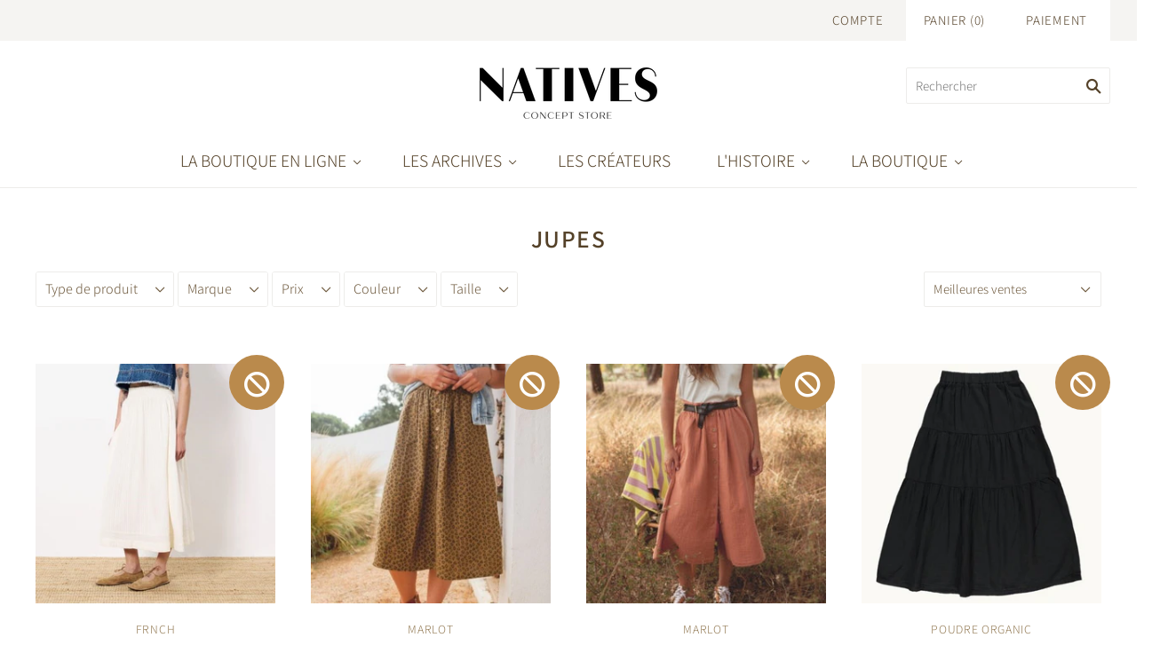

--- FILE ---
content_type: text/html; charset=utf-8
request_url: https://www.natives-conceptstore.com/collections/jupes
body_size: 30570
content:
<!doctype html>
<html
  class="
    no-js
    loading
  "
  lang="fr"
>
<head>
  <meta charset="utf-8">
  <meta http-equiv="X-UA-Compatible" content="IE=edge,chrome=1">

  <!-- Preconnect Domains -->
  <link rel="preconnect" href="https://cdn.shopify.com" crossorigin>
  <link rel="preconnect" href="https://fonts.shopify.com" crossorigin>
  <link rel="preconnect" href="https://monorail-edge.shopifysvc.com">

  <!-- Preload Assets -->
  <link rel="preload" href="//www.natives-conceptstore.com/cdn/shop/t/5/assets/chiko-icons.woff?v=12666650156901059331634380594" as="font" type="font/woff" crossorigin>
  <link rel="preload" href="//www.natives-conceptstore.com/cdn/shop/t/5/assets/pxu-social-icons.woff?v=75149173774959108441634380598" as="font" type="font/woff" crossorigin>

  <link rel="preload" href="//www.natives-conceptstore.com/cdn/shop/t/5/assets/theme.css?v=107544657738096849021759332582" as="style">

  <link rel="preload" href="//www.natives-conceptstore.com/cdn/shop/t/5/assets/modernizr-2.8.2.min.js?v=38612161053245547031634380596" as="script">

  

  

  <link rel="preload" href="//www.natives-conceptstore.com/cdn/shop/t/5/assets/grid.js?v=11590108635593630341634380595" as="script">

  <title>
    JUPES

    

    

    
      &#8211; NATIVES CONCEPT STORE
    
  </title>

  

  
    <link rel="shortcut icon" href="//www.natives-conceptstore.com/cdn/shop/files/natives-favicon-noir_32x32.png?v=1634636981" type="image/png" />
  

  
    <link rel="canonical" href="https://www.natives-conceptstore.com/collections/jupes" />
  
  <meta name="viewport" content="width=device-width,initial-scale=1" />

  <script>window.performance && window.performance.mark && window.performance.mark('shopify.content_for_header.start');</script><meta name="facebook-domain-verification" content="nz8ymcj2oen8b71fkegisspr2kyo24">
<meta id="shopify-digital-wallet" name="shopify-digital-wallet" content="/54249324723/digital_wallets/dialog">
<link rel="alternate" type="application/atom+xml" title="Feed" href="/collections/jupes.atom" />
<link rel="next" href="/collections/jupes?page=2">
<link rel="alternate" type="application/json+oembed" href="https://www.natives-conceptstore.com/collections/jupes.oembed">
<script async="async" src="/checkouts/internal/preloads.js?locale=fr-FR"></script>
<script id="shopify-features" type="application/json">{"accessToken":"bce5452f9ba3ffab9d5cac6d3f647438","betas":["rich-media-storefront-analytics"],"domain":"www.natives-conceptstore.com","predictiveSearch":true,"shopId":54249324723,"locale":"fr"}</script>
<script>var Shopify = Shopify || {};
Shopify.shop = "jeanne-abric.myshopify.com";
Shopify.locale = "fr";
Shopify.currency = {"active":"EUR","rate":"1.0"};
Shopify.country = "FR";
Shopify.theme = {"name":"Grid (Oct-16-2021)","id":127898157235,"schema_name":"Grid","schema_version":"5.0.0","theme_store_id":null,"role":"main"};
Shopify.theme.handle = "null";
Shopify.theme.style = {"id":null,"handle":null};
Shopify.cdnHost = "www.natives-conceptstore.com/cdn";
Shopify.routes = Shopify.routes || {};
Shopify.routes.root = "/";</script>
<script type="module">!function(o){(o.Shopify=o.Shopify||{}).modules=!0}(window);</script>
<script>!function(o){function n(){var o=[];function n(){o.push(Array.prototype.slice.apply(arguments))}return n.q=o,n}var t=o.Shopify=o.Shopify||{};t.loadFeatures=n(),t.autoloadFeatures=n()}(window);</script>
<script id="shop-js-analytics" type="application/json">{"pageType":"collection"}</script>
<script defer="defer" async type="module" src="//www.natives-conceptstore.com/cdn/shopifycloud/shop-js/modules/v2/client.init-shop-cart-sync_C7zOiP7n.fr.esm.js"></script>
<script defer="defer" async type="module" src="//www.natives-conceptstore.com/cdn/shopifycloud/shop-js/modules/v2/chunk.common_CSlijhlg.esm.js"></script>
<script type="module">
  await import("//www.natives-conceptstore.com/cdn/shopifycloud/shop-js/modules/v2/client.init-shop-cart-sync_C7zOiP7n.fr.esm.js");
await import("//www.natives-conceptstore.com/cdn/shopifycloud/shop-js/modules/v2/chunk.common_CSlijhlg.esm.js");

  window.Shopify.SignInWithShop?.initShopCartSync?.({"fedCMEnabled":true,"windoidEnabled":true});

</script>
<script>(function() {
  var isLoaded = false;
  function asyncLoad() {
    if (isLoaded) return;
    isLoaded = true;
    var urls = ["https:\/\/gdprcdn.b-cdn.net\/js\/gdpr_cookie_consent.min.js?shop=jeanne-abric.myshopify.com","https:\/\/chimpstatic.com\/mcjs-connected\/js\/users\/0a47485d97a717fa27ffa33c3\/c348bb0e75f8cfa1a466ff3a2.js?shop=jeanne-abric.myshopify.com","https:\/\/cdn.one.store\/javascript\/dist\/1.0\/jcr-widget.js?account_id=shopify:jeanne-abric.myshopify.com\u0026shop=jeanne-abric.myshopify.com","https:\/\/pmslider.netlify.app\/preview.js?v=2\u0026shop=jeanne-abric.myshopify.com"];
    for (var i = 0; i < urls.length; i++) {
      var s = document.createElement('script');
      s.type = 'text/javascript';
      s.async = true;
      s.src = urls[i];
      var x = document.getElementsByTagName('script')[0];
      x.parentNode.insertBefore(s, x);
    }
  };
  if(window.attachEvent) {
    window.attachEvent('onload', asyncLoad);
  } else {
    window.addEventListener('load', asyncLoad, false);
  }
})();</script>
<script id="__st">var __st={"a":54249324723,"offset":3600,"reqid":"c1376e97-c133-491a-87d6-2501e6b8ba02-1768534937","pageurl":"www.natives-conceptstore.com\/collections\/jupes","u":"a4ede32f5224","p":"collection","rtyp":"collection","rid":296650735795};</script>
<script>window.ShopifyPaypalV4VisibilityTracking = true;</script>
<script id="captcha-bootstrap">!function(){'use strict';const t='contact',e='account',n='new_comment',o=[[t,t],['blogs',n],['comments',n],[t,'customer']],c=[[e,'customer_login'],[e,'guest_login'],[e,'recover_customer_password'],[e,'create_customer']],r=t=>t.map((([t,e])=>`form[action*='/${t}']:not([data-nocaptcha='true']) input[name='form_type'][value='${e}']`)).join(','),a=t=>()=>t?[...document.querySelectorAll(t)].map((t=>t.form)):[];function s(){const t=[...o],e=r(t);return a(e)}const i='password',u='form_key',d=['recaptcha-v3-token','g-recaptcha-response','h-captcha-response',i],f=()=>{try{return window.sessionStorage}catch{return}},m='__shopify_v',_=t=>t.elements[u];function p(t,e,n=!1){try{const o=window.sessionStorage,c=JSON.parse(o.getItem(e)),{data:r}=function(t){const{data:e,action:n}=t;return t[m]||n?{data:e,action:n}:{data:t,action:n}}(c);for(const[e,n]of Object.entries(r))t.elements[e]&&(t.elements[e].value=n);n&&o.removeItem(e)}catch(o){console.error('form repopulation failed',{error:o})}}const l='form_type',E='cptcha';function T(t){t.dataset[E]=!0}const w=window,h=w.document,L='Shopify',v='ce_forms',y='captcha';let A=!1;((t,e)=>{const n=(g='f06e6c50-85a8-45c8-87d0-21a2b65856fe',I='https://cdn.shopify.com/shopifycloud/storefront-forms-hcaptcha/ce_storefront_forms_captcha_hcaptcha.v1.5.2.iife.js',D={infoText:'Protégé par hCaptcha',privacyText:'Confidentialité',termsText:'Conditions'},(t,e,n)=>{const o=w[L][v],c=o.bindForm;if(c)return c(t,g,e,D).then(n);var r;o.q.push([[t,g,e,D],n]),r=I,A||(h.body.append(Object.assign(h.createElement('script'),{id:'captcha-provider',async:!0,src:r})),A=!0)});var g,I,D;w[L]=w[L]||{},w[L][v]=w[L][v]||{},w[L][v].q=[],w[L][y]=w[L][y]||{},w[L][y].protect=function(t,e){n(t,void 0,e),T(t)},Object.freeze(w[L][y]),function(t,e,n,w,h,L){const[v,y,A,g]=function(t,e,n){const i=e?o:[],u=t?c:[],d=[...i,...u],f=r(d),m=r(i),_=r(d.filter((([t,e])=>n.includes(e))));return[a(f),a(m),a(_),s()]}(w,h,L),I=t=>{const e=t.target;return e instanceof HTMLFormElement?e:e&&e.form},D=t=>v().includes(t);t.addEventListener('submit',(t=>{const e=I(t);if(!e)return;const n=D(e)&&!e.dataset.hcaptchaBound&&!e.dataset.recaptchaBound,o=_(e),c=g().includes(e)&&(!o||!o.value);(n||c)&&t.preventDefault(),c&&!n&&(function(t){try{if(!f())return;!function(t){const e=f();if(!e)return;const n=_(t);if(!n)return;const o=n.value;o&&e.removeItem(o)}(t);const e=Array.from(Array(32),(()=>Math.random().toString(36)[2])).join('');!function(t,e){_(t)||t.append(Object.assign(document.createElement('input'),{type:'hidden',name:u})),t.elements[u].value=e}(t,e),function(t,e){const n=f();if(!n)return;const o=[...t.querySelectorAll(`input[type='${i}']`)].map((({name:t})=>t)),c=[...d,...o],r={};for(const[a,s]of new FormData(t).entries())c.includes(a)||(r[a]=s);n.setItem(e,JSON.stringify({[m]:1,action:t.action,data:r}))}(t,e)}catch(e){console.error('failed to persist form',e)}}(e),e.submit())}));const S=(t,e)=>{t&&!t.dataset[E]&&(n(t,e.some((e=>e===t))),T(t))};for(const o of['focusin','change'])t.addEventListener(o,(t=>{const e=I(t);D(e)&&S(e,y())}));const B=e.get('form_key'),M=e.get(l),P=B&&M;t.addEventListener('DOMContentLoaded',(()=>{const t=y();if(P)for(const e of t)e.elements[l].value===M&&p(e,B);[...new Set([...A(),...v().filter((t=>'true'===t.dataset.shopifyCaptcha))])].forEach((e=>S(e,t)))}))}(h,new URLSearchParams(w.location.search),n,t,e,['guest_login'])})(!0,!0)}();</script>
<script integrity="sha256-4kQ18oKyAcykRKYeNunJcIwy7WH5gtpwJnB7kiuLZ1E=" data-source-attribution="shopify.loadfeatures" defer="defer" src="//www.natives-conceptstore.com/cdn/shopifycloud/storefront/assets/storefront/load_feature-a0a9edcb.js" crossorigin="anonymous"></script>
<script data-source-attribution="shopify.dynamic_checkout.dynamic.init">var Shopify=Shopify||{};Shopify.PaymentButton=Shopify.PaymentButton||{isStorefrontPortableWallets:!0,init:function(){window.Shopify.PaymentButton.init=function(){};var t=document.createElement("script");t.src="https://www.natives-conceptstore.com/cdn/shopifycloud/portable-wallets/latest/portable-wallets.fr.js",t.type="module",document.head.appendChild(t)}};
</script>
<script data-source-attribution="shopify.dynamic_checkout.buyer_consent">
  function portableWalletsHideBuyerConsent(e){var t=document.getElementById("shopify-buyer-consent"),n=document.getElementById("shopify-subscription-policy-button");t&&n&&(t.classList.add("hidden"),t.setAttribute("aria-hidden","true"),n.removeEventListener("click",e))}function portableWalletsShowBuyerConsent(e){var t=document.getElementById("shopify-buyer-consent"),n=document.getElementById("shopify-subscription-policy-button");t&&n&&(t.classList.remove("hidden"),t.removeAttribute("aria-hidden"),n.addEventListener("click",e))}window.Shopify?.PaymentButton&&(window.Shopify.PaymentButton.hideBuyerConsent=portableWalletsHideBuyerConsent,window.Shopify.PaymentButton.showBuyerConsent=portableWalletsShowBuyerConsent);
</script>
<script data-source-attribution="shopify.dynamic_checkout.cart.bootstrap">document.addEventListener("DOMContentLoaded",(function(){function t(){return document.querySelector("shopify-accelerated-checkout-cart, shopify-accelerated-checkout")}if(t())Shopify.PaymentButton.init();else{new MutationObserver((function(e,n){t()&&(Shopify.PaymentButton.init(),n.disconnect())})).observe(document.body,{childList:!0,subtree:!0})}}));
</script>
<link id="shopify-accelerated-checkout-styles" rel="stylesheet" media="screen" href="https://www.natives-conceptstore.com/cdn/shopifycloud/portable-wallets/latest/accelerated-checkout-backwards-compat.css" crossorigin="anonymous">
<style id="shopify-accelerated-checkout-cart">
        #shopify-buyer-consent {
  margin-top: 1em;
  display: inline-block;
  width: 100%;
}

#shopify-buyer-consent.hidden {
  display: none;
}

#shopify-subscription-policy-button {
  background: none;
  border: none;
  padding: 0;
  text-decoration: underline;
  font-size: inherit;
  cursor: pointer;
}

#shopify-subscription-policy-button::before {
  box-shadow: none;
}

      </style>

<script>window.performance && window.performance.mark && window.performance.mark('shopify.content_for_header.end');</script>

  
  















<meta property="og:site_name" content="NATIVES CONCEPT STORE">
<meta property="og:url" content="https://www.natives-conceptstore.com/collections/jupes">
<meta property="og:title" content="JUPES">
<meta property="og:type" content="website">
<meta property="og:description" content="NATIVES est un concept store dédié à la création française et engagée. Boutique multimarques de vêtements, maroquinerie, chaussures, bijoux et plus encore... ">




    
    
    

    
    
    <meta
      property="og:image"
      content="https://www.natives-conceptstore.com/cdn/shop/files/natives-logo-long-concept-store-noir_-_1200x628_d2a33584-f10e-4b33-93e8-90aca30b3326_1204x630.png?v=1634651970"
    />
    <meta
      property="og:image:secure_url"
      content="https://www.natives-conceptstore.com/cdn/shop/files/natives-logo-long-concept-store-noir_-_1200x628_d2a33584-f10e-4b33-93e8-90aca30b3326_1204x630.png?v=1634651970"
    />
    <meta property="og:image:width" content="1204" />
    <meta property="og:image:height" content="630" />
    
    
    <meta property="og:image:alt" content="Social media image" />
  
















<meta name="twitter:title" content="JUPES">
<meta name="twitter:description" content="NATIVES est un concept store dédié à la création française et engagée. Boutique multimarques de vêtements, maroquinerie, chaussures, bijoux et plus encore... ">


    
    
    
      
      
      <meta name="twitter:card" content="summary_large_image">
    
    
    <meta
      property="twitter:image"
      content="https://www.natives-conceptstore.com/cdn/shop/files/natives-logo-long-concept-store-noir_-_1200x628_d2a33584-f10e-4b33-93e8-90aca30b3326_1200x600_crop_center.png?v=1634651970"
    />
    <meta property="twitter:image:width" content="1200" />
    <meta property="twitter:image:height" content="600" />
    
    
    <meta property="twitter:image:alt" content="Social media image" />
  



  <!-- Theme CSS -->
  <link rel="stylesheet" href="//www.natives-conceptstore.com/cdn/shop/t/5/assets/theme.css?v=107544657738096849021759332582">
  

  <!-- Theme object -->
  
  <script>
    var Theme = {};
    Theme.version = "5.0.0";
    Theme.name = 'Grid';
  
    Theme.currency = "EUR";
    Theme.moneyFormat = "€{{amount}}";
  
    Theme.pleaseSelectText = "Veuillez sélectionner";
  
    Theme.addToCartSuccess = "**product** a bien été ajouté à votre **cart_link**. **continue_link** ou **checkout_link**.";
  
    
  
    Theme.shippingCalculator = true;
    Theme.shippingButton = "Code postal";
    Theme.shippingDisabled = "Calcul en cours...";
  
    
  
    Theme.shippingCalcErrorMessage = "Error: Code postal --error_message--";
    Theme.shippingCalcMultiRates = "Nous avons trouvé --number_of_rates-- taux d'expédition disponibles pour --address--, à partir de --rate--.";
    Theme.shippingCalcOneRate = "Nous avons trouvé un taux d&#39;expédition disponible pour --address--.";
    Theme.shippingCalcNoRates = "Navrés, nous ne livrons pas vers cette destination.";
    Theme.shippingCalcRateValues = "--rate_title-- à --rate--";
  
    Theme.routes = {
      "root_url": "/",
      "account_url": "/account",
      "account_login_url": "https://shopify.com/54249324723/account?locale=fr&region_country=FR",
      "account_logout_url": "/account/logout",
      "account_register_url": "https://shopify.com/54249324723/account?locale=fr",
      "account_addresses_url": "/account/addresses",
      "collections_url": "/collections",
      "all_products_collection_url": "/collections/all",
      "search_url": "/search",
      "cart_url": "/cart",
      "cart_add_url": "/cart/add",
      "cart_change_url": "/cart/change",
      "cart_clear_url": "/cart/clear",
      "product_recommendations_url": "/recommendations/products",
    };
  </script>
  




<!-- BEGIN app block: shopify://apps/consentmo-gdpr/blocks/gdpr_cookie_consent/4fbe573f-a377-4fea-9801-3ee0858cae41 -->


<!-- END app block --><script src="https://cdn.shopify.com/extensions/019bc239-cb78-70b3-9048-b4bf2f33dcf7/consentmo-gdpr-573/assets/consentmo_cookie_consent.js" type="text/javascript" defer="defer"></script>
<link href="https://monorail-edge.shopifysvc.com" rel="dns-prefetch">
<script>(function(){if ("sendBeacon" in navigator && "performance" in window) {try {var session_token_from_headers = performance.getEntriesByType('navigation')[0].serverTiming.find(x => x.name == '_s').description;} catch {var session_token_from_headers = undefined;}var session_cookie_matches = document.cookie.match(/_shopify_s=([^;]*)/);var session_token_from_cookie = session_cookie_matches && session_cookie_matches.length === 2 ? session_cookie_matches[1] : "";var session_token = session_token_from_headers || session_token_from_cookie || "";function handle_abandonment_event(e) {var entries = performance.getEntries().filter(function(entry) {return /monorail-edge.shopifysvc.com/.test(entry.name);});if (!window.abandonment_tracked && entries.length === 0) {window.abandonment_tracked = true;var currentMs = Date.now();var navigation_start = performance.timing.navigationStart;var payload = {shop_id: 54249324723,url: window.location.href,navigation_start,duration: currentMs - navigation_start,session_token,page_type: "collection"};window.navigator.sendBeacon("https://monorail-edge.shopifysvc.com/v1/produce", JSON.stringify({schema_id: "online_store_buyer_site_abandonment/1.1",payload: payload,metadata: {event_created_at_ms: currentMs,event_sent_at_ms: currentMs}}));}}window.addEventListener('pagehide', handle_abandonment_event);}}());</script>
<script id="web-pixels-manager-setup">(function e(e,d,r,n,o){if(void 0===o&&(o={}),!Boolean(null===(a=null===(i=window.Shopify)||void 0===i?void 0:i.analytics)||void 0===a?void 0:a.replayQueue)){var i,a;window.Shopify=window.Shopify||{};var t=window.Shopify;t.analytics=t.analytics||{};var s=t.analytics;s.replayQueue=[],s.publish=function(e,d,r){return s.replayQueue.push([e,d,r]),!0};try{self.performance.mark("wpm:start")}catch(e){}var l=function(){var e={modern:/Edge?\/(1{2}[4-9]|1[2-9]\d|[2-9]\d{2}|\d{4,})\.\d+(\.\d+|)|Firefox\/(1{2}[4-9]|1[2-9]\d|[2-9]\d{2}|\d{4,})\.\d+(\.\d+|)|Chrom(ium|e)\/(9{2}|\d{3,})\.\d+(\.\d+|)|(Maci|X1{2}).+ Version\/(15\.\d+|(1[6-9]|[2-9]\d|\d{3,})\.\d+)([,.]\d+|)( \(\w+\)|)( Mobile\/\w+|) Safari\/|Chrome.+OPR\/(9{2}|\d{3,})\.\d+\.\d+|(CPU[ +]OS|iPhone[ +]OS|CPU[ +]iPhone|CPU IPhone OS|CPU iPad OS)[ +]+(15[._]\d+|(1[6-9]|[2-9]\d|\d{3,})[._]\d+)([._]\d+|)|Android:?[ /-](13[3-9]|1[4-9]\d|[2-9]\d{2}|\d{4,})(\.\d+|)(\.\d+|)|Android.+Firefox\/(13[5-9]|1[4-9]\d|[2-9]\d{2}|\d{4,})\.\d+(\.\d+|)|Android.+Chrom(ium|e)\/(13[3-9]|1[4-9]\d|[2-9]\d{2}|\d{4,})\.\d+(\.\d+|)|SamsungBrowser\/([2-9]\d|\d{3,})\.\d+/,legacy:/Edge?\/(1[6-9]|[2-9]\d|\d{3,})\.\d+(\.\d+|)|Firefox\/(5[4-9]|[6-9]\d|\d{3,})\.\d+(\.\d+|)|Chrom(ium|e)\/(5[1-9]|[6-9]\d|\d{3,})\.\d+(\.\d+|)([\d.]+$|.*Safari\/(?![\d.]+ Edge\/[\d.]+$))|(Maci|X1{2}).+ Version\/(10\.\d+|(1[1-9]|[2-9]\d|\d{3,})\.\d+)([,.]\d+|)( \(\w+\)|)( Mobile\/\w+|) Safari\/|Chrome.+OPR\/(3[89]|[4-9]\d|\d{3,})\.\d+\.\d+|(CPU[ +]OS|iPhone[ +]OS|CPU[ +]iPhone|CPU IPhone OS|CPU iPad OS)[ +]+(10[._]\d+|(1[1-9]|[2-9]\d|\d{3,})[._]\d+)([._]\d+|)|Android:?[ /-](13[3-9]|1[4-9]\d|[2-9]\d{2}|\d{4,})(\.\d+|)(\.\d+|)|Mobile Safari.+OPR\/([89]\d|\d{3,})\.\d+\.\d+|Android.+Firefox\/(13[5-9]|1[4-9]\d|[2-9]\d{2}|\d{4,})\.\d+(\.\d+|)|Android.+Chrom(ium|e)\/(13[3-9]|1[4-9]\d|[2-9]\d{2}|\d{4,})\.\d+(\.\d+|)|Android.+(UC? ?Browser|UCWEB|U3)[ /]?(15\.([5-9]|\d{2,})|(1[6-9]|[2-9]\d|\d{3,})\.\d+)\.\d+|SamsungBrowser\/(5\.\d+|([6-9]|\d{2,})\.\d+)|Android.+MQ{2}Browser\/(14(\.(9|\d{2,})|)|(1[5-9]|[2-9]\d|\d{3,})(\.\d+|))(\.\d+|)|K[Aa][Ii]OS\/(3\.\d+|([4-9]|\d{2,})\.\d+)(\.\d+|)/},d=e.modern,r=e.legacy,n=navigator.userAgent;return n.match(d)?"modern":n.match(r)?"legacy":"unknown"}(),u="modern"===l?"modern":"legacy",c=(null!=n?n:{modern:"",legacy:""})[u],f=function(e){return[e.baseUrl,"/wpm","/b",e.hashVersion,"modern"===e.buildTarget?"m":"l",".js"].join("")}({baseUrl:d,hashVersion:r,buildTarget:u}),m=function(e){var d=e.version,r=e.bundleTarget,n=e.surface,o=e.pageUrl,i=e.monorailEndpoint;return{emit:function(e){var a=e.status,t=e.errorMsg,s=(new Date).getTime(),l=JSON.stringify({metadata:{event_sent_at_ms:s},events:[{schema_id:"web_pixels_manager_load/3.1",payload:{version:d,bundle_target:r,page_url:o,status:a,surface:n,error_msg:t},metadata:{event_created_at_ms:s}}]});if(!i)return console&&console.warn&&console.warn("[Web Pixels Manager] No Monorail endpoint provided, skipping logging."),!1;try{return self.navigator.sendBeacon.bind(self.navigator)(i,l)}catch(e){}var u=new XMLHttpRequest;try{return u.open("POST",i,!0),u.setRequestHeader("Content-Type","text/plain"),u.send(l),!0}catch(e){return console&&console.warn&&console.warn("[Web Pixels Manager] Got an unhandled error while logging to Monorail."),!1}}}}({version:r,bundleTarget:l,surface:e.surface,pageUrl:self.location.href,monorailEndpoint:e.monorailEndpoint});try{o.browserTarget=l,function(e){var d=e.src,r=e.async,n=void 0===r||r,o=e.onload,i=e.onerror,a=e.sri,t=e.scriptDataAttributes,s=void 0===t?{}:t,l=document.createElement("script"),u=document.querySelector("head"),c=document.querySelector("body");if(l.async=n,l.src=d,a&&(l.integrity=a,l.crossOrigin="anonymous"),s)for(var f in s)if(Object.prototype.hasOwnProperty.call(s,f))try{l.dataset[f]=s[f]}catch(e){}if(o&&l.addEventListener("load",o),i&&l.addEventListener("error",i),u)u.appendChild(l);else{if(!c)throw new Error("Did not find a head or body element to append the script");c.appendChild(l)}}({src:f,async:!0,onload:function(){if(!function(){var e,d;return Boolean(null===(d=null===(e=window.Shopify)||void 0===e?void 0:e.analytics)||void 0===d?void 0:d.initialized)}()){var d=window.webPixelsManager.init(e)||void 0;if(d){var r=window.Shopify.analytics;r.replayQueue.forEach((function(e){var r=e[0],n=e[1],o=e[2];d.publishCustomEvent(r,n,o)})),r.replayQueue=[],r.publish=d.publishCustomEvent,r.visitor=d.visitor,r.initialized=!0}}},onerror:function(){return m.emit({status:"failed",errorMsg:"".concat(f," has failed to load")})},sri:function(e){var d=/^sha384-[A-Za-z0-9+/=]+$/;return"string"==typeof e&&d.test(e)}(c)?c:"",scriptDataAttributes:o}),m.emit({status:"loading"})}catch(e){m.emit({status:"failed",errorMsg:(null==e?void 0:e.message)||"Unknown error"})}}})({shopId: 54249324723,storefrontBaseUrl: "https://www.natives-conceptstore.com",extensionsBaseUrl: "https://extensions.shopifycdn.com/cdn/shopifycloud/web-pixels-manager",monorailEndpoint: "https://monorail-edge.shopifysvc.com/unstable/produce_batch",surface: "storefront-renderer",enabledBetaFlags: ["2dca8a86"],webPixelsConfigList: [{"id":"363069764","configuration":"{\"pixel_id\":\"722512502773129\",\"pixel_type\":\"facebook_pixel\",\"metaapp_system_user_token\":\"-\"}","eventPayloadVersion":"v1","runtimeContext":"OPEN","scriptVersion":"ca16bc87fe92b6042fbaa3acc2fbdaa6","type":"APP","apiClientId":2329312,"privacyPurposes":["ANALYTICS","MARKETING","SALE_OF_DATA"],"dataSharingAdjustments":{"protectedCustomerApprovalScopes":["read_customer_address","read_customer_email","read_customer_name","read_customer_personal_data","read_customer_phone"]}},{"id":"shopify-app-pixel","configuration":"{}","eventPayloadVersion":"v1","runtimeContext":"STRICT","scriptVersion":"0450","apiClientId":"shopify-pixel","type":"APP","privacyPurposes":["ANALYTICS","MARKETING"]},{"id":"shopify-custom-pixel","eventPayloadVersion":"v1","runtimeContext":"LAX","scriptVersion":"0450","apiClientId":"shopify-pixel","type":"CUSTOM","privacyPurposes":["ANALYTICS","MARKETING"]}],isMerchantRequest: false,initData: {"shop":{"name":"NATIVES CONCEPT STORE","paymentSettings":{"currencyCode":"EUR"},"myshopifyDomain":"jeanne-abric.myshopify.com","countryCode":"FR","storefrontUrl":"https:\/\/www.natives-conceptstore.com"},"customer":null,"cart":null,"checkout":null,"productVariants":[],"purchasingCompany":null},},"https://www.natives-conceptstore.com/cdn","fcfee988w5aeb613cpc8e4bc33m6693e112",{"modern":"","legacy":""},{"shopId":"54249324723","storefrontBaseUrl":"https:\/\/www.natives-conceptstore.com","extensionBaseUrl":"https:\/\/extensions.shopifycdn.com\/cdn\/shopifycloud\/web-pixels-manager","surface":"storefront-renderer","enabledBetaFlags":"[\"2dca8a86\"]","isMerchantRequest":"false","hashVersion":"fcfee988w5aeb613cpc8e4bc33m6693e112","publish":"custom","events":"[[\"page_viewed\",{}],[\"collection_viewed\",{\"collection\":{\"id\":\"296650735795\",\"title\":\"JUPES\",\"productVariants\":[{\"price\":{\"amount\":77.4,\"currencyCode\":\"EUR\"},\"product\":{\"title\":\"JUPE AKANE\",\"vendor\":\"FRNCH\",\"id\":\"15030752739652\",\"untranslatedTitle\":\"JUPE AKANE\",\"url\":\"\/products\/jupe-akane\",\"type\":\"JUPES\"},\"id\":\"54524134326596\",\"image\":{\"src\":\"\/\/www.natives-conceptstore.com\/cdn\/shop\/files\/french-jupe-akane-2.jpg?v=1744896576\"},\"sku\":\"FRNCH-JUP-AKA\",\"title\":\"XS\",\"untranslatedTitle\":\"XS\"},{\"price\":{\"amount\":95.0,\"currencyCode\":\"EUR\"},\"product\":{\"title\":\"JUPE MINETTE\",\"vendor\":\"MARLOT\",\"id\":\"8962117042500\",\"untranslatedTitle\":\"JUPE MINETTE\",\"url\":\"\/products\/jupe-minette-2\",\"type\":\"JUPES\"},\"id\":\"48230469108036\",\"image\":{\"src\":\"\/\/www.natives-conceptstore.com\/cdn\/shop\/files\/marlot-jupe-minette-leopard-1.jpg?v=1712241111\"},\"sku\":\"MARL-JUP-MIN\",\"title\":\"LEOPARD \/ XS\",\"untranslatedTitle\":\"LEOPARD \/ XS\"},{\"price\":{\"amount\":95.0,\"currencyCode\":\"EUR\"},\"product\":{\"title\":\"JUPE MINETTE\",\"vendor\":\"MARLOT\",\"id\":\"8962116878660\",\"untranslatedTitle\":\"JUPE MINETTE\",\"url\":\"\/products\/jupe-minette\",\"type\":\"JUPES\"},\"id\":\"48230468354372\",\"image\":{\"src\":\"\/\/www.natives-conceptstore.com\/cdn\/shop\/files\/marlot-jupe-minette-sienne-1.jpg?v=1712241557\"},\"sku\":\"MARL-JUP-MIN\",\"title\":\"SIENNE \/ XS\",\"untranslatedTitle\":\"SIENNE \/ XS\"},{\"price\":{\"amount\":66.5,\"currencyCode\":\"EUR\"},\"product\":{\"title\":\"JUPE THYM\",\"vendor\":\"POUDRE ORGANIC\",\"id\":\"8872712831300\",\"untranslatedTitle\":\"JUPE THYM\",\"url\":\"\/products\/jupe-thym-1\",\"type\":\"JUPES\"},\"id\":\"47954330321220\",\"image\":{\"src\":\"\/\/www.natives-conceptstore.com\/cdn\/shop\/files\/poudre-organic-jupe-thym-noir-1.jpg?v=1708168701\"},\"sku\":\"POU-JUP-THYM\",\"title\":\"CARBONE \/ XS\",\"untranslatedTitle\":\"CARBONE \/ XS\"},{\"price\":{\"amount\":120.0,\"currencyCode\":\"EUR\"},\"product\":{\"title\":\"JUPE JULIE VERT ET NOIR\",\"vendor\":\"PETITE MENDIGOTE\",\"id\":\"15285121220932\",\"untranslatedTitle\":\"JUPE JULIE VERT ET NOIR\",\"url\":\"\/products\/jupe-julie-1\",\"type\":\"JUPES \u0026 SHORTS\"},\"id\":\"55652389912900\",\"image\":{\"src\":\"\/\/www.natives-conceptstore.com\/cdn\/shop\/files\/3B410CCC-33AB-421E-B93E-43E8878A9E7E_1_201_a.jpg?v=1759755432\"},\"sku\":\"1000000001459\",\"title\":\"VERT SAPIN \/ 36\",\"untranslatedTitle\":\"VERT SAPIN \/ 36\"},{\"price\":{\"amount\":51.0,\"currencyCode\":\"EUR\"},\"product\":{\"title\":\"JUPE NOALIG\",\"vendor\":\"FRNCH\",\"id\":\"15107639279940\",\"untranslatedTitle\":\"JUPE NOALIG\",\"url\":\"\/products\/jupe-noalig\",\"type\":\"JUPES\"},\"id\":\"54827665883460\",\"image\":{\"src\":\"\/\/www.natives-conceptstore.com\/cdn\/shop\/files\/FRNCH-TOP-ANY-RAYURES1_72b9ff5c-add8-494b-95ef-48e5970c17e9.jpg?v=1747394128\"},\"sku\":\"FRNCH-JUP-NOA\",\"title\":\"XS\",\"untranslatedTitle\":\"XS\"},{\"price\":{\"amount\":89.0,\"currencyCode\":\"EUR\"},\"product\":{\"title\":\"JUPE CARREAUX\",\"vendor\":\"AP\",\"id\":\"14942405624132\",\"untranslatedTitle\":\"JUPE CARREAUX\",\"url\":\"\/products\/jupe-carreaux\",\"type\":\"JUPES\"},\"id\":\"54217964159300\",\"image\":{\"src\":\"\/\/www.natives-conceptstore.com\/cdn\/shop\/files\/ARSENE-JUPE-CARREAUX-ROSE1.jpg?v=1739007375\"},\"sku\":\"AP-JUP-CAR\",\"title\":\"ROSE \/ 34\",\"untranslatedTitle\":\"ROSE \/ 34\"},{\"price\":{\"amount\":87.5,\"currencyCode\":\"EUR\"},\"product\":{\"title\":\"JUPE DAUPHINE\",\"vendor\":\"MARIE SIXTINE\",\"id\":\"9585551704388\",\"untranslatedTitle\":\"JUPE DAUPHINE\",\"url\":\"\/products\/jupe-dauphine\",\"type\":\"JUPES\"},\"id\":\"49297605919044\",\"image\":{\"src\":\"\/\/www.natives-conceptstore.com\/cdn\/shop\/files\/MARIE-SIXTINE-JUPE-CLAIRIERE-1.jpg?v=1728988614\"},\"sku\":\"MSI-JUP-DAU\",\"title\":\"CLAIRIERE \/ S\",\"untranslatedTitle\":\"CLAIRIERE \/ S\"},{\"price\":{\"amount\":66.5,\"currencyCode\":\"EUR\"},\"product\":{\"title\":\"JUPE BIBI\",\"vendor\":\"MARIE SIXTINE\",\"id\":\"9585551573316\",\"untranslatedTitle\":\"JUPE BIBI\",\"url\":\"\/products\/jupe-bibi\",\"type\":\"JUPES\"},\"id\":\"49297605755204\",\"image\":{\"src\":\"\/\/www.natives-conceptstore.com\/cdn\/shop\/files\/MARIE-SIXTINE-JUPE-bibi-1.jpg?v=1728989134\"},\"sku\":\"MSI-JUP-BIB\",\"title\":\"COSMIC \/ S\",\"untranslatedTitle\":\"COSMIC \/ S\"},{\"price\":{\"amount\":95.0,\"currencyCode\":\"EUR\"},\"product\":{\"title\":\"JUPE MINETTE\",\"vendor\":\"MARLOT\",\"id\":\"8962116944196\",\"untranslatedTitle\":\"JUPE MINETTE\",\"url\":\"\/products\/jupe-minette-1\",\"type\":\"JUPES\"},\"id\":\"48230468518212\",\"image\":{\"src\":\"\/\/www.natives-conceptstore.com\/cdn\/shop\/files\/marlot-jupe-minette-noire-1.jpg?v=1712241254\"},\"sku\":\"MARL-JUP-MIN\",\"title\":\"NOIR \/ XS\",\"untranslatedTitle\":\"NOIR \/ XS\"},{\"price\":{\"amount\":110.0,\"currencyCode\":\"EUR\"},\"product\":{\"title\":\"JUPE JAMILA\",\"vendor\":\"PETITE MENDIGOTE\",\"id\":\"8905804218692\",\"untranslatedTitle\":\"JUPE JAMILA\",\"url\":\"\/products\/jupe-jamila\",\"type\":\"JUPES\"},\"id\":\"48067772219716\",\"image\":{\"src\":\"\/\/www.natives-conceptstore.com\/cdn\/shop\/files\/tinsels-jupe-jamila-denim-1.jpg?v=1709994094\"},\"sku\":\"PTM-JUP-JAM\",\"title\":\"DENIM BLEU \/ 36\",\"untranslatedTitle\":\"DENIM BLEU \/ 36\"},{\"price\":{\"amount\":66.5,\"currencyCode\":\"EUR\"},\"product\":{\"title\":\"JUPE THYM\",\"vendor\":\"POUDRE ORGANIC\",\"id\":\"8872712765764\",\"untranslatedTitle\":\"JUPE THYM\",\"url\":\"\/products\/jupe-thym\",\"type\":\"JUPES\"},\"id\":\"47954330157380\",\"image\":{\"src\":\"\/\/www.natives-conceptstore.com\/cdn\/shop\/files\/poudre-organic-jupe-thym-lavande-1.jpg?v=1708168765\"},\"sku\":\"POU-JUP-THYM\",\"title\":\"LAVENDE \/ XS\",\"untranslatedTitle\":\"LAVENDE \/ XS\"},{\"price\":{\"amount\":55.3,\"currencyCode\":\"EUR\"},\"product\":{\"title\":\"JUPE ASTRANCE\",\"vendor\":\"POUDRE ORGANIC\",\"id\":\"8872712700228\",\"untranslatedTitle\":\"JUPE ASTRANCE\",\"url\":\"\/products\/jupe-astrance\",\"type\":\"JUPES\"},\"id\":\"47954330059076\",\"image\":{\"src\":\"\/\/www.natives-conceptstore.com\/cdn\/shop\/files\/poudre-organic-jupe-astrance-cafe-1.jpg?v=1708170527\"},\"sku\":\"POU-JUP-ASTR\",\"title\":\"CAFE \/ S\",\"untranslatedTitle\":\"CAFE \/ S\"},{\"price\":{\"amount\":95.0,\"currencyCode\":\"EUR\"},\"product\":{\"title\":\"JUPE JEANNE\",\"vendor\":\"PETITE MENDIGOTE\",\"id\":\"8672129319236\",\"untranslatedTitle\":\"JUPE JEANNE\",\"url\":\"\/products\/jupe-jeanne\",\"type\":\"JUPES\"},\"id\":\"47163225014596\",\"image\":{\"src\":\"\/\/www.natives-conceptstore.com\/cdn\/shop\/files\/petite-mendigote-jupe-jeanne-leopard-1.jpg?v=1696422127\"},\"sku\":\"PTM-JUP-JEANN\",\"title\":\"LEOPARD \/ 36\",\"untranslatedTitle\":\"LEOPARD \/ 36\"},{\"price\":{\"amount\":115.0,\"currencyCode\":\"EUR\"},\"product\":{\"title\":\"JUPE DIANA\",\"vendor\":\"IDANO\",\"id\":\"8672123748676\",\"untranslatedTitle\":\"JUPE DIANA\",\"url\":\"\/products\/jupe-diana\",\"type\":\"JUPES\"},\"id\":\"47163209941316\",\"image\":{\"src\":\"\/\/www.natives-conceptstore.com\/cdn\/shop\/files\/idano-jupe-idano-rose-1.jpg?v=1696595175\"},\"sku\":\"IDA-JUP-DIAN\",\"title\":\"70S \/ T1\",\"untranslatedTitle\":\"70S \/ T1\"},{\"price\":{\"amount\":99.0,\"currencyCode\":\"EUR\"},\"product\":{\"title\":\"JUPE LAURA GAUZE\",\"vendor\":\"PETITE MENDIGOTE\",\"id\":\"8540293923140\",\"untranslatedTitle\":\"JUPE LAURA GAUZE\",\"url\":\"\/products\/jupe-laura-gauze-1\",\"type\":\"JUPES\"},\"id\":\"46717362078020\",\"image\":{\"src\":\"\/\/www.natives-conceptstore.com\/cdn\/shop\/files\/petite-mendigote-jupe-laura-gauze-vert-1.jpg?v=1686325061\"},\"sku\":\"PTM-JUP-LAURA\",\"title\":\"VERT \/ 34\",\"untranslatedTitle\":\"VERT \/ 34\"},{\"price\":{\"amount\":135.0,\"currencyCode\":\"EUR\"},\"product\":{\"title\":\"JUPE CAPUCINE\",\"vendor\":\"PETITE MENDIGOTE\",\"id\":\"8508240953668\",\"untranslatedTitle\":\"JUPE CAPUCINE\",\"url\":\"\/products\/jupe-capucine\",\"type\":\"JUPES\"},\"id\":\"46616051843396\",\"image\":{\"src\":\"\/\/www.natives-conceptstore.com\/cdn\/shop\/files\/petite-mendigote-jupe-capucine-nolla-noire-1.jpg?v=1683910754\"},\"sku\":\"PTM-JUP-CAPU\",\"title\":\"BOTANIQUE NOIRE \/ S\",\"untranslatedTitle\":\"BOTANIQUE NOIRE \/ S\"},{\"price\":{\"amount\":115.0,\"currencyCode\":\"EUR\"},\"product\":{\"title\":\"JUPE ZAZIE MINORQUE\",\"vendor\":\"PETITE MENDIGOTE\",\"id\":\"7378951766195\",\"untranslatedTitle\":\"JUPE ZAZIE MINORQUE\",\"url\":\"\/products\/jupe-zazie-minorque\",\"type\":\"JUPES\"},\"id\":\"42379507040435\",\"image\":{\"src\":\"\/\/www.natives-conceptstore.com\/cdn\/shop\/products\/petite-mendigote-jupe-zazie-minorque-1.jpg?v=1677671003\"},\"sku\":\"PTM-JUP-ZAZI\",\"title\":\"CARMIN \/ 36\",\"untranslatedTitle\":\"CARMIN \/ 36\"},{\"price\":{\"amount\":105.0,\"currencyCode\":\"EUR\"},\"product\":{\"title\":\"JUPE LIONEL\",\"vendor\":\"CHLOE STORA\",\"id\":\"7373154091187\",\"untranslatedTitle\":\"JUPE LIONEL\",\"url\":\"\/products\/jupe-lionel\",\"type\":\"JUPES\"},\"id\":\"42362420527283\",\"image\":{\"src\":\"\/\/www.natives-conceptstore.com\/cdn\/shop\/files\/chloe-stora-jupe-lionel-bleue-1.jpg?v=1683896277\"},\"sku\":\"CHL-JUP-LIO\",\"title\":\"BLEU \/ 36\",\"untranslatedTitle\":\"BLEU \/ 36\"},{\"price\":{\"amount\":130.0,\"currencyCode\":\"EUR\"},\"product\":{\"title\":\"JUPE ROMANE STRIPES\",\"vendor\":\"PETITE MENDIGOTE\",\"id\":\"7369754280115\",\"untranslatedTitle\":\"JUPE ROMANE STRIPES\",\"url\":\"\/products\/jupe-romane-stripes\",\"type\":\"JUPES\"},\"id\":\"42351026700467\",\"image\":{\"src\":\"\/\/www.natives-conceptstore.com\/cdn\/shop\/products\/petite-mendigote-jupe-romane-stripes-multico-1.jpg?v=1676121420\"},\"sku\":\"PTM-JUP-ROMA\",\"title\":\"MULTICOLOR \/ 36\",\"untranslatedTitle\":\"MULTICOLOR \/ 36\"}]}}]]"});</script><script>
  window.ShopifyAnalytics = window.ShopifyAnalytics || {};
  window.ShopifyAnalytics.meta = window.ShopifyAnalytics.meta || {};
  window.ShopifyAnalytics.meta.currency = 'EUR';
  var meta = {"products":[{"id":15030752739652,"gid":"gid:\/\/shopify\/Product\/15030752739652","vendor":"FRNCH","type":"JUPES","handle":"jupe-akane","variants":[{"id":54524134326596,"price":7740,"name":"JUPE AKANE - XS","public_title":"XS","sku":"FRNCH-JUP-AKA"},{"id":54524134359364,"price":7740,"name":"JUPE AKANE - S","public_title":"S","sku":"FRNCH-JUP-AKA"},{"id":54524134392132,"price":7740,"name":"JUPE AKANE - M","public_title":"M","sku":"FRNCH-JUP-AKA"},{"id":54524134424900,"price":7740,"name":"JUPE AKANE - L","public_title":"L","sku":"FRNCH-JUP-AKA"}],"remote":false},{"id":8962117042500,"gid":"gid:\/\/shopify\/Product\/8962117042500","vendor":"MARLOT","type":"JUPES","handle":"jupe-minette-2","variants":[{"id":48230469108036,"price":9500,"name":"JUPE MINETTE - LEOPARD \/ XS","public_title":"LEOPARD \/ XS","sku":"MARL-JUP-MIN"},{"id":48230469140804,"price":9500,"name":"JUPE MINETTE - LEOPARD \/ S","public_title":"LEOPARD \/ S","sku":"MARL-JUP-MIN"},{"id":48230469173572,"price":9500,"name":"JUPE MINETTE - LEOPARD \/ M","public_title":"LEOPARD \/ M","sku":"MARL-JUP-MIN"},{"id":48230469206340,"price":9500,"name":"JUPE MINETTE - LEOPARD \/ L","public_title":"LEOPARD \/ L","sku":"MARL-JUP-MIN"}],"remote":false},{"id":8962116878660,"gid":"gid:\/\/shopify\/Product\/8962116878660","vendor":"MARLOT","type":"JUPES","handle":"jupe-minette","variants":[{"id":48230468354372,"price":9500,"name":"JUPE MINETTE - SIENNE \/ XS","public_title":"SIENNE \/ XS","sku":"MARL-JUP-MIN"},{"id":48230468387140,"price":9500,"name":"JUPE MINETTE - SIENNE \/ S","public_title":"SIENNE \/ S","sku":"MARL-JUP-MIN"},{"id":48230468419908,"price":9500,"name":"JUPE MINETTE - SIENNE \/ M","public_title":"SIENNE \/ M","sku":"MARL-JUP-MIN"},{"id":48230468452676,"price":9500,"name":"JUPE MINETTE - SIENNE \/ L","public_title":"SIENNE \/ L","sku":"MARL-JUP-MIN"}],"remote":false},{"id":8872712831300,"gid":"gid:\/\/shopify\/Product\/8872712831300","vendor":"POUDRE ORGANIC","type":"JUPES","handle":"jupe-thym-1","variants":[{"id":47954330321220,"price":6650,"name":"JUPE THYM - CARBONE \/ XS","public_title":"CARBONE \/ XS","sku":"POU-JUP-THYM"},{"id":47954330353988,"price":6650,"name":"JUPE THYM - CARBONE \/ S","public_title":"CARBONE \/ S","sku":"POU-JUP-THYM"},{"id":49476135813444,"price":6650,"name":"JUPE THYM - CARBONE \/ M","public_title":"CARBONE \/ M","sku":"POU-JUP-THYM"}],"remote":false},{"id":15285121220932,"gid":"gid:\/\/shopify\/Product\/15285121220932","vendor":"PETITE MENDIGOTE","type":"JUPES \u0026 SHORTS","handle":"jupe-julie-1","variants":[{"id":55652389912900,"price":12000,"name":"JUPE JULIE VERT ET NOIR - VERT SAPIN \/ 36","public_title":"VERT SAPIN \/ 36","sku":"1000000001459"},{"id":55652490182980,"price":12000,"name":"JUPE JULIE VERT ET NOIR - VERT SAPIN \/ 38","public_title":"VERT SAPIN \/ 38","sku":"1000000001480"},{"id":55652389945668,"price":12000,"name":"JUPE JULIE VERT ET NOIR - NOIR \/ 36","public_title":"NOIR \/ 36","sku":"1000000001460"},{"id":55652490215748,"price":12000,"name":"JUPE JULIE VERT ET NOIR - NOIR \/ 38","public_title":"NOIR \/ 38","sku":"1000000001481"}],"remote":false},{"id":15107639279940,"gid":"gid:\/\/shopify\/Product\/15107639279940","vendor":"FRNCH","type":"JUPES","handle":"jupe-noalig","variants":[{"id":54827665883460,"price":5100,"name":"JUPE NOALIG - XS","public_title":"XS","sku":"FRNCH-JUP-NOA"},{"id":54827665916228,"price":5100,"name":"JUPE NOALIG - S","public_title":"S","sku":"FRNCH-JUP-NOA"},{"id":54827665948996,"price":5100,"name":"JUPE NOALIG - M","public_title":"M","sku":"FRNCH-JUP-NOA"}],"remote":false},{"id":14942405624132,"gid":"gid:\/\/shopify\/Product\/14942405624132","vendor":"AP","type":"JUPES","handle":"jupe-carreaux","variants":[{"id":54217964159300,"price":8900,"name":"JUPE CARREAUX - ROSE \/ 34","public_title":"ROSE \/ 34","sku":"AP-JUP-CAR"},{"id":54217964192068,"price":8900,"name":"JUPE CARREAUX - ROSE \/ 36","public_title":"ROSE \/ 36","sku":"AP-JUP-CAR"},{"id":54217964224836,"price":8900,"name":"JUPE CARREAUX - ROSE \/ 38","public_title":"ROSE \/ 38","sku":"AP-JUP-CAR"}],"remote":false},{"id":9585551704388,"gid":"gid:\/\/shopify\/Product\/9585551704388","vendor":"MARIE SIXTINE","type":"JUPES","handle":"jupe-dauphine","variants":[{"id":49297605919044,"price":8750,"name":"JUPE DAUPHINE - CLAIRIERE \/ S","public_title":"CLAIRIERE \/ S","sku":"MSI-JUP-DAU"},{"id":49297605951812,"price":8750,"name":"JUPE DAUPHINE - CLAIRIERE \/ M","public_title":"CLAIRIERE \/ M","sku":"MSI-JUP-DAU"}],"remote":false},{"id":9585551573316,"gid":"gid:\/\/shopify\/Product\/9585551573316","vendor":"MARIE SIXTINE","type":"JUPES","handle":"jupe-bibi","variants":[{"id":49297605755204,"price":6650,"name":"JUPE BIBI - COSMIC \/ S","public_title":"COSMIC \/ S","sku":"MSI-JUP-BIB"},{"id":49297605787972,"price":6650,"name":"JUPE BIBI - COSMIC \/ M","public_title":"COSMIC \/ M","sku":"MSI-JUP-BIB"}],"remote":false},{"id":8962116944196,"gid":"gid:\/\/shopify\/Product\/8962116944196","vendor":"MARLOT","type":"JUPES","handle":"jupe-minette-1","variants":[{"id":48230468518212,"price":9500,"name":"JUPE MINETTE - NOIR \/ XS","public_title":"NOIR \/ XS","sku":"MARL-JUP-MIN"},{"id":48230468550980,"price":9500,"name":"JUPE MINETTE - NOIR \/ S","public_title":"NOIR \/ S","sku":"MARL-JUP-MIN"},{"id":48230468583748,"price":9500,"name":"JUPE MINETTE - NOIR \/ M","public_title":"NOIR \/ M","sku":"MARL-JUP-MIN"},{"id":48230468616516,"price":9500,"name":"JUPE MINETTE - NOIR \/ L","public_title":"NOIR \/ L","sku":"MARL-JUP-MIN"}],"remote":false},{"id":8905804218692,"gid":"gid:\/\/shopify\/Product\/8905804218692","vendor":"PETITE MENDIGOTE","type":"JUPES","handle":"jupe-jamila","variants":[{"id":48067772219716,"price":11000,"name":"JUPE JAMILA - DENIM BLEU \/ 36","public_title":"DENIM BLEU \/ 36","sku":"PTM-JUP-JAM"},{"id":48067772252484,"price":11000,"name":"JUPE JAMILA - DENIM BLEU \/ 38","public_title":"DENIM BLEU \/ 38","sku":"PTM-JUP-JAM"}],"remote":false},{"id":8872712765764,"gid":"gid:\/\/shopify\/Product\/8872712765764","vendor":"POUDRE ORGANIC","type":"JUPES","handle":"jupe-thym","variants":[{"id":47954330157380,"price":6650,"name":"JUPE THYM - LAVENDE \/ XS","public_title":"LAVENDE \/ XS","sku":"POU-JUP-THYM"},{"id":47954330190148,"price":6650,"name":"JUPE THYM - LAVENDE \/ S","public_title":"LAVENDE \/ S","sku":"POU-JUP-THYM"},{"id":49476135780676,"price":6650,"name":"JUPE THYM - LAVENDE \/ M","public_title":"LAVENDE \/ M","sku":"POU-JUP-THYM"}],"remote":false},{"id":8872712700228,"gid":"gid:\/\/shopify\/Product\/8872712700228","vendor":"POUDRE ORGANIC","type":"JUPES","handle":"jupe-astrance","variants":[{"id":47954330059076,"price":5530,"name":"JUPE ASTRANCE - CAFE \/ S","public_title":"CAFE \/ S","sku":"POU-JUP-ASTR"},{"id":47954330091844,"price":5530,"name":"JUPE ASTRANCE - CAFE \/ M","public_title":"CAFE \/ M","sku":"POU-JUP-ASTR"}],"remote":false},{"id":8672129319236,"gid":"gid:\/\/shopify\/Product\/8672129319236","vendor":"PETITE MENDIGOTE","type":"JUPES","handle":"jupe-jeanne","variants":[{"id":47163225014596,"price":9500,"name":"JUPE JEANNE - LEOPARD \/ 36","public_title":"LEOPARD \/ 36","sku":"PTM-JUP-JEANN"},{"id":47163225047364,"price":9500,"name":"JUPE JEANNE - LEOPARD \/ 38","public_title":"LEOPARD \/ 38","sku":"PTM-JUP-JEANN"}],"remote":false},{"id":8672123748676,"gid":"gid:\/\/shopify\/Product\/8672123748676","vendor":"IDANO","type":"JUPES","handle":"jupe-diana","variants":[{"id":47163209941316,"price":11500,"name":"JUPE DIANA - 70S \/ T1","public_title":"70S \/ T1","sku":"IDA-JUP-DIAN"},{"id":47163209974084,"price":11500,"name":"JUPE DIANA - 70S \/ T2","public_title":"70S \/ T2","sku":"IDA-JUP-DIAN"},{"id":47163210006852,"price":11500,"name":"JUPE DIANA - 70S \/ T3","public_title":"70S \/ T3","sku":"IDA-JUP-DIAN"}],"remote":false},{"id":8540293923140,"gid":"gid:\/\/shopify\/Product\/8540293923140","vendor":"PETITE MENDIGOTE","type":"JUPES","handle":"jupe-laura-gauze-1","variants":[{"id":46717362078020,"price":9900,"name":"JUPE LAURA GAUZE - VERT \/ 34","public_title":"VERT \/ 34","sku":"PTM-JUP-LAURA"},{"id":46717362110788,"price":9900,"name":"JUPE LAURA GAUZE - VERT \/ 36","public_title":"VERT \/ 36","sku":"PTM-JUP-LAURA"},{"id":46717362143556,"price":9900,"name":"JUPE LAURA GAUZE - VERT \/ 38","public_title":"VERT \/ 38","sku":"PTM-JUP-LAURA"},{"id":46717362176324,"price":9900,"name":"JUPE LAURA GAUZE - VERT \/ 40","public_title":"VERT \/ 40","sku":"PTM-JUP-LAURA"}],"remote":false},{"id":8508240953668,"gid":"gid:\/\/shopify\/Product\/8508240953668","vendor":"PETITE MENDIGOTE","type":"JUPES","handle":"jupe-capucine","variants":[{"id":46616051843396,"price":13500,"name":"JUPE CAPUCINE - BOTANIQUE NOIRE \/ S","public_title":"BOTANIQUE NOIRE \/ S","sku":"PTM-JUP-CAPU"},{"id":46616051876164,"price":13500,"name":"JUPE CAPUCINE - BOTANIQUE NOIRE \/ M","public_title":"BOTANIQUE NOIRE \/ M","sku":"PTM-JUP-CAPU"},{"id":46616051908932,"price":13500,"name":"JUPE CAPUCINE - BOTANIQUE NOIRE \/ L","public_title":"BOTANIQUE NOIRE \/ L","sku":"PTM-JUP-CAPU"}],"remote":false},{"id":7378951766195,"gid":"gid:\/\/shopify\/Product\/7378951766195","vendor":"PETITE MENDIGOTE","type":"JUPES","handle":"jupe-zazie-minorque","variants":[{"id":42379507040435,"price":11500,"name":"JUPE ZAZIE MINORQUE - CARMIN \/ 36","public_title":"CARMIN \/ 36","sku":"PTM-JUP-ZAZI"},{"id":42379507073203,"price":11500,"name":"JUPE ZAZIE MINORQUE - CARMIN \/ 38","public_title":"CARMIN \/ 38","sku":"PTM-JUP-ZAZI"},{"id":42379507105971,"price":11500,"name":"JUPE ZAZIE MINORQUE - CARMIN \/ 40","public_title":"CARMIN \/ 40","sku":"PTM-JUP-ZAZI"}],"remote":false},{"id":7373154091187,"gid":"gid:\/\/shopify\/Product\/7373154091187","vendor":"CHLOE STORA","type":"JUPES","handle":"jupe-lionel","variants":[{"id":42362420527283,"price":10500,"name":"JUPE LIONEL - BLEU \/ 36","public_title":"BLEU \/ 36","sku":"CHL-JUP-LIO"},{"id":42362420560051,"price":10500,"name":"JUPE LIONEL - BLEU \/ 38","public_title":"BLEU \/ 38","sku":"CHL-JUP-LIO"},{"id":42362420592819,"price":10500,"name":"JUPE LIONEL - BLEU \/ 40","public_title":"BLEU \/ 40","sku":"CHL-JUP-LIO"},{"id":42362420625587,"price":10500,"name":"JUPE LIONEL - BLEU \/ 42","public_title":"BLEU \/ 42","sku":"CHL-JUP-LIO"}],"remote":false},{"id":7369754280115,"gid":"gid:\/\/shopify\/Product\/7369754280115","vendor":"PETITE MENDIGOTE","type":"JUPES","handle":"jupe-romane-stripes","variants":[{"id":42351026700467,"price":13000,"name":"JUPE ROMANE STRIPES - MULTICOLOR \/ 36","public_title":"MULTICOLOR \/ 36","sku":"PTM-JUP-ROMA"},{"id":42351026733235,"price":13000,"name":"JUPE ROMANE STRIPES - MULTICOLOR \/ 38","public_title":"MULTICOLOR \/ 38","sku":"PTM-JUP-ROMA"},{"id":42351026766003,"price":13000,"name":"JUPE ROMANE STRIPES - MULTICOLOR \/ 40","public_title":"MULTICOLOR \/ 40","sku":"PTM-JUP-ROMA"},{"id":49476136567108,"price":13000,"name":"JUPE ROMANE STRIPES - MULTICOLOR \/ 34","public_title":"MULTICOLOR \/ 34","sku":"PTM-JUP-ROMA"}],"remote":false}],"page":{"pageType":"collection","resourceType":"collection","resourceId":296650735795,"requestId":"c1376e97-c133-491a-87d6-2501e6b8ba02-1768534937"}};
  for (var attr in meta) {
    window.ShopifyAnalytics.meta[attr] = meta[attr];
  }
</script>
<script class="analytics">
  (function () {
    var customDocumentWrite = function(content) {
      var jquery = null;

      if (window.jQuery) {
        jquery = window.jQuery;
      } else if (window.Checkout && window.Checkout.$) {
        jquery = window.Checkout.$;
      }

      if (jquery) {
        jquery('body').append(content);
      }
    };

    var hasLoggedConversion = function(token) {
      if (token) {
        return document.cookie.indexOf('loggedConversion=' + token) !== -1;
      }
      return false;
    }

    var setCookieIfConversion = function(token) {
      if (token) {
        var twoMonthsFromNow = new Date(Date.now());
        twoMonthsFromNow.setMonth(twoMonthsFromNow.getMonth() + 2);

        document.cookie = 'loggedConversion=' + token + '; expires=' + twoMonthsFromNow;
      }
    }

    var trekkie = window.ShopifyAnalytics.lib = window.trekkie = window.trekkie || [];
    if (trekkie.integrations) {
      return;
    }
    trekkie.methods = [
      'identify',
      'page',
      'ready',
      'track',
      'trackForm',
      'trackLink'
    ];
    trekkie.factory = function(method) {
      return function() {
        var args = Array.prototype.slice.call(arguments);
        args.unshift(method);
        trekkie.push(args);
        return trekkie;
      };
    };
    for (var i = 0; i < trekkie.methods.length; i++) {
      var key = trekkie.methods[i];
      trekkie[key] = trekkie.factory(key);
    }
    trekkie.load = function(config) {
      trekkie.config = config || {};
      trekkie.config.initialDocumentCookie = document.cookie;
      var first = document.getElementsByTagName('script')[0];
      var script = document.createElement('script');
      script.type = 'text/javascript';
      script.onerror = function(e) {
        var scriptFallback = document.createElement('script');
        scriptFallback.type = 'text/javascript';
        scriptFallback.onerror = function(error) {
                var Monorail = {
      produce: function produce(monorailDomain, schemaId, payload) {
        var currentMs = new Date().getTime();
        var event = {
          schema_id: schemaId,
          payload: payload,
          metadata: {
            event_created_at_ms: currentMs,
            event_sent_at_ms: currentMs
          }
        };
        return Monorail.sendRequest("https://" + monorailDomain + "/v1/produce", JSON.stringify(event));
      },
      sendRequest: function sendRequest(endpointUrl, payload) {
        // Try the sendBeacon API
        if (window && window.navigator && typeof window.navigator.sendBeacon === 'function' && typeof window.Blob === 'function' && !Monorail.isIos12()) {
          var blobData = new window.Blob([payload], {
            type: 'text/plain'
          });

          if (window.navigator.sendBeacon(endpointUrl, blobData)) {
            return true;
          } // sendBeacon was not successful

        } // XHR beacon

        var xhr = new XMLHttpRequest();

        try {
          xhr.open('POST', endpointUrl);
          xhr.setRequestHeader('Content-Type', 'text/plain');
          xhr.send(payload);
        } catch (e) {
          console.log(e);
        }

        return false;
      },
      isIos12: function isIos12() {
        return window.navigator.userAgent.lastIndexOf('iPhone; CPU iPhone OS 12_') !== -1 || window.navigator.userAgent.lastIndexOf('iPad; CPU OS 12_') !== -1;
      }
    };
    Monorail.produce('monorail-edge.shopifysvc.com',
      'trekkie_storefront_load_errors/1.1',
      {shop_id: 54249324723,
      theme_id: 127898157235,
      app_name: "storefront",
      context_url: window.location.href,
      source_url: "//www.natives-conceptstore.com/cdn/s/trekkie.storefront.cd680fe47e6c39ca5d5df5f0a32d569bc48c0f27.min.js"});

        };
        scriptFallback.async = true;
        scriptFallback.src = '//www.natives-conceptstore.com/cdn/s/trekkie.storefront.cd680fe47e6c39ca5d5df5f0a32d569bc48c0f27.min.js';
        first.parentNode.insertBefore(scriptFallback, first);
      };
      script.async = true;
      script.src = '//www.natives-conceptstore.com/cdn/s/trekkie.storefront.cd680fe47e6c39ca5d5df5f0a32d569bc48c0f27.min.js';
      first.parentNode.insertBefore(script, first);
    };
    trekkie.load(
      {"Trekkie":{"appName":"storefront","development":false,"defaultAttributes":{"shopId":54249324723,"isMerchantRequest":null,"themeId":127898157235,"themeCityHash":"3164650044830794950","contentLanguage":"fr","currency":"EUR","eventMetadataId":"2c659f39-c020-47e7-bdc7-11b7b6580abe"},"isServerSideCookieWritingEnabled":true,"monorailRegion":"shop_domain","enabledBetaFlags":["65f19447"]},"Session Attribution":{},"S2S":{"facebookCapiEnabled":true,"source":"trekkie-storefront-renderer","apiClientId":580111}}
    );

    var loaded = false;
    trekkie.ready(function() {
      if (loaded) return;
      loaded = true;

      window.ShopifyAnalytics.lib = window.trekkie;

      var originalDocumentWrite = document.write;
      document.write = customDocumentWrite;
      try { window.ShopifyAnalytics.merchantGoogleAnalytics.call(this); } catch(error) {};
      document.write = originalDocumentWrite;

      window.ShopifyAnalytics.lib.page(null,{"pageType":"collection","resourceType":"collection","resourceId":296650735795,"requestId":"c1376e97-c133-491a-87d6-2501e6b8ba02-1768534937","shopifyEmitted":true});

      var match = window.location.pathname.match(/checkouts\/(.+)\/(thank_you|post_purchase)/)
      var token = match? match[1]: undefined;
      if (!hasLoggedConversion(token)) {
        setCookieIfConversion(token);
        window.ShopifyAnalytics.lib.track("Viewed Product Category",{"currency":"EUR","category":"Collection: jupes","collectionName":"jupes","collectionId":296650735795,"nonInteraction":true},undefined,undefined,{"shopifyEmitted":true});
      }
    });


        var eventsListenerScript = document.createElement('script');
        eventsListenerScript.async = true;
        eventsListenerScript.src = "//www.natives-conceptstore.com/cdn/shopifycloud/storefront/assets/shop_events_listener-3da45d37.js";
        document.getElementsByTagName('head')[0].appendChild(eventsListenerScript);

})();</script>
<script
  defer
  src="https://www.natives-conceptstore.com/cdn/shopifycloud/perf-kit/shopify-perf-kit-3.0.3.min.js"
  data-application="storefront-renderer"
  data-shop-id="54249324723"
  data-render-region="gcp-us-east1"
  data-page-type="collection"
  data-theme-instance-id="127898157235"
  data-theme-name="Grid"
  data-theme-version="5.0.0"
  data-monorail-region="shop_domain"
  data-resource-timing-sampling-rate="10"
  data-shs="true"
  data-shs-beacon="true"
  data-shs-export-with-fetch="true"
  data-shs-logs-sample-rate="1"
  data-shs-beacon-endpoint="https://www.natives-conceptstore.com/api/collect"
></script>
</head>

<body
  class="
    template-collection
    template-suffix-

    
  "
>
  <script
  type="application/json"
  data-product-success-labels
>
  {
    "cartLink": "panier",
    "continueLink": "Continuer les achats",
    "checkoutLink": "rendez-vous sur la page de paiement",
    "cartHeaderText": "Panier",
    "cartQuantityText": "Qté",
    "cartPlaceholderImg": "\/\/www.natives-conceptstore.com\/cdn\/shop\/t\/5\/assets\/no-image.svg?v=118457862165745330321634380597"
  }
</script>



<section
  class="quickshop"
  data-quickshop
>
  <div class="quickshop-content" data-quickshop-content>
    <button class="quickshop-close" data-quickshop-close>
      <img src="//www.natives-conceptstore.com/cdn/shop/t/5/assets/close-icon.svg?v=10995484173163861811634380595">
    </button>

    <div class="quickshop-product" data-quickshop-product-inject></div>
  </div>

  <span class="spinner quickshop-spinner">
    <span></span>
    <span></span>
    <span></span>
  </span>
</section>


  <div id="shopify-section-pxs-announcement-bar" class="shopify-section"><script
  type="application/json"
  data-section-type="pxs-announcement-bar"
  data-section-id="pxs-announcement-bar"
></script>












  </div>

  
  <svg
    class="icon-star-reference"
    aria-hidden="true"
    focusable="false"
    role="presentation"
    xmlns="http://www.w3.org/2000/svg" width="20" height="20" viewBox="3 3 17 17" fill="none"
  >
    <symbol id="icon-star">
      <rect class="icon-star-background" width="20" height="20" fill="currentColor"/>
      <path d="M10 3L12.163 7.60778L17 8.35121L13.5 11.9359L14.326 17L10 14.6078L5.674 17L6.5 11.9359L3 8.35121L7.837 7.60778L10 3Z" stroke="currentColor" stroke-width="2" stroke-linecap="round" stroke-linejoin="round" fill="none"/>
    </symbol>
    <clipPath id="icon-star-clip">
      <path d="M10 3L12.163 7.60778L17 8.35121L13.5 11.9359L14.326 17L10 14.6078L5.674 17L6.5 11.9359L3 8.35121L7.837 7.60778L10 3Z" stroke="currentColor" stroke-width="2" stroke-linecap="round" stroke-linejoin="round"/>
    </clipPath>
  </svg>
  


  <div id="shopify-section-header" class="shopify-section"><script
  type="application/json"
  data-section-type="static-header"
  data-section-id="header"
  data-section-data
>
  {
    "stickyHeader": true,
    "compactCenter": "default"
  }
</script>
<section
  class="header header-layout-default   header-full-width    header-sticky-show-logo    header-border "
  data-sticky-header
  
  data-section-header
>
  <header
    class="main-header"
    role="banner"
    data-header-main
  >
    <div class="header-tools-wrapper">
      <div class="header-tools">

        <div class="aligned-left">
          <div id="coin-container"></div>
        </div>

        <div class="aligned-right">
          
            <div class="customer-links">
              
                <a class="customer-login-link" href="https://shopify.com/54249324723/account?locale=fr&region_country=FR">Compte</a>
              
            </div>
          

          <div class="mini-cart-wrapper">
            <a class="cart-count" href="/cart" data-cart-count>
              <span class="cart-count-text">Panier</span>
              (<span class="cart-count-number">0</span>)
            </a>

            <div class="mini-cart empty">
  <div class="arrow"></div>

  <div class="mini-cart-item-wrapper">
    
    <article class="mini-cart-item cart-subtotal"><span class="subtotal-row">
          <span class="cart-subtotal cart-subtotal-group">Sous-total</span>
          <span class="money cart-subtotal-group price" data-total-price><span class=money>€0.00</span></span>
        </span>
        <span class="subtotal-row">
          <p class="mini-cart__taxes-shipping-text">Taxes incluses et frais de port calculés à l&#39;étape de paiement.
</p>
        </span>
    </article>
  </div>

  <div class="mini-cart-footer">
    <a class="button secondary" href="/cart">Voir le panier</a>
    <form
      action="/cart"
      method="POST"
    >
      <button
        class="button mini-cart-checkout-button"
        type="submit"
        name="checkout"
      >
        
        <span>Paiement</span>
      </button>
    </form>
  </div>

</div>
          </div>
          <form class="checkout-link" action="/cart" method="POST"><button class="checkout-link__button" type="submit" name="checkout">Paiement</button></form>
        </div>

      </div>
    </div>

    <div class="header-main-content" data-header-content>
      
        <div class="header-content-left">
          <button
            class="navigation-toggle navigation-toggle-open"
            aria-label="Menu"
            data-header-nav-toggle
          >
            <span class="navigation-toggle-icon">






<svg xmlns="http://www.w3.org/2000/svg" width="18" height="12" viewBox="0 0 18 12">
    <path fill="currentColor" fill-rule="evenodd" d="M0 0h18v2H0zM0 5h18v2H0zM0 10h18v2H0z"/>
  </svg>








</span>
          </button>
        </div>
      

      <div class="header-branding header-branding-desktop" data-header-branding>
        <a class="logo-link" href="/">

  

  <img
    
      src="//www.natives-conceptstore.com/cdn/shop/files/natives-logo-long-concept-store-noir_200x58.png?v=1634636901"
    
    alt="NATIVES CONCEPT STORE"

    
      data-rimg
      srcset="//www.natives-conceptstore.com/cdn/shop/files/natives-logo-long-concept-store-noir_200x58.png?v=1634636901 1x, //www.natives-conceptstore.com/cdn/shop/files/natives-logo-long-concept-store-noir_400x116.png?v=1634636901 2x, //www.natives-conceptstore.com/cdn/shop/files/natives-logo-long-concept-store-noir_600x174.png?v=1634636901 3x, //www.natives-conceptstore.com/cdn/shop/files/natives-logo-long-concept-store-noir_800x232.png?v=1634636901 4x"
    

    class="logo-image"
    
    
  >




</a>
        <span
          class="navigation-toggle navigation-toggle-close"
          data-header-nav-toggle
        >






<svg xmlns="http://www.w3.org/2000/svg" width="36" height="36" viewBox="0 0 36 36">
    <path fill="currentColor" fill-rule="evenodd" d="M20.117 18L35.998 2.117 33.882 0 18 15.882 2.118 0 .002 2.117 15.882 18 0 33.883 2.12 36 18 20.117 33.882 36 36 33.883z" />
  </svg>








</span>
      </div>

      
        <div class="navigation-wrapper" data-navigation-wrapper>
          <nav class="navigation navigation-desktop navigation-has-mega-nav" data-navigation-content>
            <ul class="navigation-menu">
              
                
                
                
                
                
                
                
                
                
                
                
                
                
                
                
                


                <li
                  class="has-dropdown"
                  
                >
                  
                    <details data-nav-details>
                      <summary data-href="#"
                  
                    id="main-navigation-la-boutique-en-ligne"
                    class="navigation-menu-link"
                    aria-haspopup
                  >
                    LA BOUTIQUE EN LIGNE
                    
                      <span
                        class="navigation-submenu-toggle"
                        tabIndex="0"
                        role="button"
                        aria-controls="navigation-la-boutique-en-ligne"
                        aria-expanded="false"
                        aria-label="toggle"
                        data-subnav-toggle
                      >






<svg xmlns="http://www.w3.org/2000/svg" width="20" height="20" viewBox="0 0 20 20">
    <path fill="currentColor" fill-rule="evenodd" d="M6.667 15.96l.576.603 6.482-6.198-6.482-6.198-.576.602 5.853 5.596z"/>
  </svg>








</span>
                    
                  
                    </summary>
                  

                  
                    
                    
                    
<ul class="navigation-submenu navigation-submenu-tier2">
  
    
    
    
    
    
    
    
    
    
    
    
    
    
    
    


    <li class="has-dropdown open-right">
      
        <details data-nav-details>
          <summary data-href="/collections/pret-a-porter"
      
        id="main-dropdown-navigation-pret-a-porter"
        class="navigation-menu-link"
        aria-haspopup
      >
        PRÊT-À-PORTER
        
          <span class="navigation-submenu-toggle" tabIndex="0" role="button" aria-controls="navigation-pret-a-porter" aria-expanded="false" data-subnav-toggle>






<svg xmlns="http://www.w3.org/2000/svg" width="20" height="20" viewBox="0 0 20 20">
    <path fill="currentColor" fill-rule="evenodd" d="M6.667 15.96l.576.603 6.482-6.198-6.482-6.198-.576.602 5.853 5.596z"/>
  </svg>








</span>
        
      
        </summary>
      

      
        <ul class="navigation-submenu navigation-submenu-tier3">
          
            <li>
              <a
                class="navigation-menu-link"
                href="/collections/pret-a-porter/TOPS-&-CHEMISES"
              >
                Tops & Chemises
              </a>
            </li>
          
            <li>
              <a
                class="navigation-menu-link"
                href="/collections/bodys"
              >
                Bodys
              </a>
            </li>
          
            <li>
              <a
                class="navigation-menu-link"
                href="/collections/pret-a-porter/PANTALONS"
              >
                Pantalons & Combis
              </a>
            </li>
          
            <li>
              <a
                class="navigation-menu-link"
                href="/collections/pret-a-porter/JUPES-&-SHORTS"
              >
                Jupes & Shorts
              </a>
            </li>
          
            <li>
              <a
                class="navigation-menu-link"
                href="/collections/pret-a-porter/ROBES"
              >
                Robes
              </a>
            </li>
          
            <li>
              <a
                class="navigation-menu-link"
                href="/collections/pret-a-porter/VESTES"
              >
                Vestes & Blazers
              </a>
            </li>
          
            <li>
              <a
                class="navigation-menu-link"
                href="/collections/pret-a-porter/PULLS-&-GILETS"
              >
                Pulls & Gilets
              </a>
            </li>
          
            <li>
              <a
                class="navigation-menu-link"
                href="/collections/pret-a-porter/MANTEAUX-&-BLOUSONS"
              >
                Manteaux & Blousons
              </a>
            </li>
          
        </ul>
        </details>
      
    </li>
  
    
    
    
    
    
    
    
    
    
    
    
    
    
    
    


    <li class="has-dropdown open-right">
      
        <details data-nav-details>
          <summary data-href="/collections/chaussures"
      
        id="main-dropdown-navigation-chaussures"
        class="navigation-menu-link"
        aria-haspopup
      >
        CHAUSSURES
        
          <span class="navigation-submenu-toggle" tabIndex="0" role="button" aria-controls="navigation-chaussures" aria-expanded="false" data-subnav-toggle>






<svg xmlns="http://www.w3.org/2000/svg" width="20" height="20" viewBox="0 0 20 20">
    <path fill="currentColor" fill-rule="evenodd" d="M6.667 15.96l.576.603 6.482-6.198-6.482-6.198-.576.602 5.853 5.596z"/>
  </svg>








</span>
        
      
        </summary>
      

      
        <ul class="navigation-submenu navigation-submenu-tier3">
          
            <li>
              <a
                class="navigation-menu-link"
                href="/collections/chaussures/MOCASSINS-&-DERBIES"
              >
                Mocassins & Derbies
              </a>
            </li>
          
            <li>
              <a
                class="navigation-menu-link"
                href="/collections/chaussures/BOTTES-&-BOTTINES"
              >
                Bottes & Bottines
              </a>
            </li>
          
            <li>
              <a
                class="navigation-menu-link"
                href="/collections/chaussures/SNEAKERS"
              >
                Sneakers
              </a>
            </li>
          
            <li>
              <a
                class="navigation-menu-link"
                href="/collections/chaussures/SANDALES-PLATES"
              >
                Sandales plates
              </a>
            </li>
          
            <li>
              <a
                class="navigation-menu-link"
                href="/collections/chaussures/Sandales-%C3%A0-talons"
              >
                Sandales à talons
              </a>
            </li>
          
            <li>
              <a
                class="navigation-menu-link"
                href="/collections/chaussures/Espadrilles"
              >
                Espadrilles
              </a>
            </li>
          
        </ul>
        </details>
      
    </li>
  
    
    
    
    
    
    
    
    
    
    
    
    
    
    
    


    <li class="has-dropdown open-right">
      
        <details data-nav-details>
          <summary data-href="/collections/maroquinerie"
      
        id="main-dropdown-navigation-maroquinerie"
        class="navigation-menu-link"
        aria-haspopup
      >
        MAROQUINERIE
        
          <span class="navigation-submenu-toggle" tabIndex="0" role="button" aria-controls="navigation-maroquinerie" aria-expanded="false" data-subnav-toggle>






<svg xmlns="http://www.w3.org/2000/svg" width="20" height="20" viewBox="0 0 20 20">
    <path fill="currentColor" fill-rule="evenodd" d="M6.667 15.96l.576.603 6.482-6.198-6.482-6.198-.576.602 5.853 5.596z"/>
  </svg>








</span>
        
      
        </summary>
      

      
        <ul class="navigation-submenu navigation-submenu-tier3">
          
            <li>
              <a
                class="navigation-menu-link"
                href="/collections/maroquinerie/SACS-A-MAIN"
              >
                Sacs à main
              </a>
            </li>
          
            <li>
              <a
                class="navigation-menu-link"
                href="/collections/maroquinerie/SACS-A-DOS"
              >
                Sacs à dos
              </a>
            </li>
          
            <li>
              <a
                class="navigation-menu-link"
                href="/collections/maroquinerie/PETITE-MAROQUINERIE"
              >
                Petite maroquinerie
              </a>
            </li>
          
            <li>
              <a
                class="navigation-menu-link"
                href="/collections/maroquinerie/PANIERS"
              >
                Paniers
              </a>
            </li>
          
        </ul>
        </details>
      
    </li>
  
    
    
    
    
    
    
    
    
    
    
    
    
    
    
    


    <li class="has-dropdown open-right">
      
        <details data-nav-details>
          <summary data-href="/collections/accessoires"
      
        id="main-dropdown-navigation-accessoires"
        class="navigation-menu-link"
        aria-haspopup
      >
        ACCESSOIRES
        
          <span class="navigation-submenu-toggle" tabIndex="0" role="button" aria-controls="navigation-accessoires" aria-expanded="false" data-subnav-toggle>






<svg xmlns="http://www.w3.org/2000/svg" width="20" height="20" viewBox="0 0 20 20">
    <path fill="currentColor" fill-rule="evenodd" d="M6.667 15.96l.576.603 6.482-6.198-6.482-6.198-.576.602 5.853 5.596z"/>
  </svg>








</span>
        
      
        </summary>
      

      
        <ul class="navigation-submenu navigation-submenu-tier3">
          
            <li>
              <a
                class="navigation-menu-link"
                href="/collections/accessoires/Bananes"
              >
                Sacs bananes
              </a>
            </li>
          
            <li>
              <a
                class="navigation-menu-link"
                href="/collections/accessoires/SACS-EN-TOILE"
              >
                Sacs & trousses toile
              </a>
            </li>
          
            <li>
              <a
                class="navigation-menu-link"
                href="/collections/accessoires/Foulards-&-Echarpes"
              >
                Foulards
              </a>
            </li>
          
            <li>
              <a
                class="navigation-menu-link"
                href="/collections/accessoires/Ceintures"
              >
                Ceintures
              </a>
            </li>
          
            <li>
              <a
                class="navigation-menu-link"
                href="/collections/accessoires/Chaussettes"
              >
                Chaussettes
              </a>
            </li>
          
        </ul>
        </details>
      
    </li>
  
    
    
    
    
    
    
    
    
    
    
    
    
    
    
    


    <li class="">
      
        <a href="/collections/sport"
      
        id="main-dropdown-navigation-sport"
        class="navigation-menu-link"
        
      >
        SPORT
        
      
        </a>
      

      
    </li>
  
    
    
    
    
    
    
    
    
    
    
    
    
    
    
    


    <li class="has-dropdown open-right">
      
        <details data-nav-details>
          <summary data-href="/collections/lingerie"
      
        id="main-dropdown-navigation-lingerie"
        class="navigation-menu-link"
        aria-haspopup
      >
        LINGERIE
        
          <span class="navigation-submenu-toggle" tabIndex="0" role="button" aria-controls="navigation-lingerie" aria-expanded="false" data-subnav-toggle>






<svg xmlns="http://www.w3.org/2000/svg" width="20" height="20" viewBox="0 0 20 20">
    <path fill="currentColor" fill-rule="evenodd" d="M6.667 15.96l.576.603 6.482-6.198-6.482-6.198-.576.602 5.853 5.596z"/>
  </svg>








</span>
        
      
        </summary>
      

      
        <ul class="navigation-submenu navigation-submenu-tier3">
          
            <li>
              <a
                class="navigation-menu-link"
                href="/collections/lingerie/SOUTIENS-GORGE"
              >
                Soutiens-gorge
              </a>
            </li>
          
            <li>
              <a
                class="navigation-menu-link"
                href="/collections/lingerie/BAS"
              >
                Bas
              </a>
            </li>
          
            <li>
              <a
                class="navigation-menu-link"
                href="/collections/lingerie/NUIT"
              >
                Nuit
              </a>
            </li>
          
            <li>
              <a
                class="navigation-menu-link"
                href="/collections/lingerie/MAILLOTS"
              >
                Maillots de bain
              </a>
            </li>
          
        </ul>
        </details>
      
    </li>
  
    
    
    
    
    
    
    
    
    
    
    
    
    
    
    


    <li class="has-dropdown open-right">
      
        <details data-nav-details>
          <summary data-href="/collections/bijoux"
      
        id="main-dropdown-navigation-bijoux"
        class="navigation-menu-link"
        aria-haspopup
      >
        BIJOUX
        
          <span class="navigation-submenu-toggle" tabIndex="0" role="button" aria-controls="navigation-bijoux" aria-expanded="false" data-subnav-toggle>






<svg xmlns="http://www.w3.org/2000/svg" width="20" height="20" viewBox="0 0 20 20">
    <path fill="currentColor" fill-rule="evenodd" d="M6.667 15.96l.576.603 6.482-6.198-6.482-6.198-.576.602 5.853 5.596z"/>
  </svg>








</span>
        
      
        </summary>
      

      
        <ul class="navigation-submenu navigation-submenu-tier3">
          
            <li>
              <a
                class="navigation-menu-link"
                href="/collections/bijoux/BAGUES"
              >
                Bagues
              </a>
            </li>
          
            <li>
              <a
                class="navigation-menu-link"
                href="/collections/bijoux/BOUCLES-D'OREILLES"
              >
                Boucles d'oreilles
              </a>
            </li>
          
            <li>
              <a
                class="navigation-menu-link"
                href="/collections/bracelets-manchettes"
              >
                Bracelets & Manchettes
              </a>
            </li>
          
            <li>
              <a
                class="navigation-menu-link"
                href="/collections/bijoux/COLLIERS-&-SAUTOIRS"
              >
                Colliers & Sautoirs
              </a>
            </li>
          
            <li>
              <a
                class="navigation-menu-link"
                href="/collections/bijoux/BIJOUX-LUNETTES"
              >
                Bijoux lunettes
              </a>
            </li>
          
            <li>
              <a
                class="navigation-menu-link"
                href="/collections/life-style/BOITE-A-BIJOUX"
              >
                Boites à bijoux
              </a>
            </li>
          
        </ul>
        </details>
      
    </li>
  
    
    
    
    
    
    
    
    
    
    
    
    
    
    
    


    <li class="has-dropdown open-right">
      
        <details data-nav-details>
          <summary data-href="/collections/lifestyle"
      
        id="main-dropdown-navigation-lifestyle"
        class="navigation-menu-link"
        aria-haspopup
      >
        LIFESTYLE
        
          <span class="navigation-submenu-toggle" tabIndex="0" role="button" aria-controls="navigation-lifestyle" aria-expanded="false" data-subnav-toggle>






<svg xmlns="http://www.w3.org/2000/svg" width="20" height="20" viewBox="0 0 20 20">
    <path fill="currentColor" fill-rule="evenodd" d="M6.667 15.96l.576.603 6.482-6.198-6.482-6.198-.576.602 5.853 5.596z"/>
  </svg>








</span>
        
      
        </summary>
      

      
        <ul class="navigation-submenu navigation-submenu-tier3">
          
            <li>
              <a
                class="navigation-menu-link"
                href="/collections/accessoires-cheveux"
              >
                Accessoires Cheveux
              </a>
            </li>
          
            <li>
              <a
                class="navigation-menu-link"
                href="/collections/lifestyle/Parfums"
              >
                Parfums
              </a>
            </li>
          
            <li>
              <a
                class="navigation-menu-link"
                href="/collections/lifestyle/Brumes"
              >
                Brumes d'intérieur
              </a>
            </li>
          
            <li>
              <a
                class="navigation-menu-link"
                href="/collections/papeterie/loisirs"
              >
                Accessoires loisirs
              </a>
            </li>
          
            <li>
              <a
                class="navigation-menu-link"
                href="/collections/papeterie/Papeterie"
              >
                Papeterie
              </a>
            </li>
          
            <li>
              <a
                class="navigation-menu-link"
                href="/collections/papeterie/porte-cl%C3%A9s"
              >
                Porte-clés
              </a>
            </li>
          
        </ul>
        </details>
      
    </li>
  
    
    
    
    
    
    
    
    
    
    
    
    
    
    
    


    <li class="has-dropdown open-right">
      
        <details data-nav-details>
          <summary data-href="/collections/accessoires-de-telephone"
      
        id="main-dropdown-navigation-accessoires-telephone"
        class="navigation-menu-link"
        aria-haspopup
      >
        ACCESSOIRES TELEPHONE
        
          <span class="navigation-submenu-toggle" tabIndex="0" role="button" aria-controls="navigation-accessoires-telephone" aria-expanded="false" data-subnav-toggle>






<svg xmlns="http://www.w3.org/2000/svg" width="20" height="20" viewBox="0 0 20 20">
    <path fill="currentColor" fill-rule="evenodd" d="M6.667 15.96l.576.603 6.482-6.198-6.482-6.198-.576.602 5.853 5.596z"/>
  </svg>








</span>
        
      
        </summary>
      

      
        <ul class="navigation-submenu navigation-submenu-tier3">
          
            <li>
              <a
                class="navigation-menu-link"
                href="/collections/accessoires-de-telephone/cordons-et-bandouli%C3%A8res"
              >
                Cordons et bandoulières
              </a>
            </li>
          
            <li>
              <a
                class="navigation-menu-link"
                href="/collections/accessoires-de-telephone/coques"
              >
                Coques
              </a>
            </li>
          
        </ul>
        </details>
      
    </li>
  
    
    
    
    
    
    
    
    
    
    
    
    
    
    
    


    <li class="has-dropdown open-right">
      
        <details data-nav-details>
          <summary data-href="/collections/accessoires-de-plage-1"
      
        id="main-dropdown-navigation-plage"
        class="navigation-menu-link"
        aria-haspopup
      >
        PLAGE
        
          <span class="navigation-submenu-toggle" tabIndex="0" role="button" aria-controls="navigation-plage" aria-expanded="false" data-subnav-toggle>






<svg xmlns="http://www.w3.org/2000/svg" width="20" height="20" viewBox="0 0 20 20">
    <path fill="currentColor" fill-rule="evenodd" d="M6.667 15.96l.576.603 6.482-6.198-6.482-6.198-.576.602 5.853 5.596z"/>
  </svg>








</span>
        
      
        </summary>
      

      
        <ul class="navigation-submenu navigation-submenu-tier3">
          
            <li>
              <a
                class="navigation-menu-link"
                href="/collections/accessoires-de-plage-1/PAREOS-ET-FOUTAS"
              >
                Paréos et foutas
              </a>
            </li>
          
            <li>
              <a
                class="navigation-menu-link"
                href="/collections/accessoires-de-plage-1/Eventails"
              >
                Eventails
              </a>
            </li>
          
            <li>
              <a
                class="navigation-menu-link"
                href="/collections/maroquinerie/paniers"
              >
                Paniers
              </a>
            </li>
          
        </ul>
        </details>
      
    </li>
  
</ul></details>
                  
                </li>
              
                
                
                
                
                
                
                
                
                
                
                
                
                
                
                
                


                <li
                  class="has-dropdown"
                  
                >
                  
                    <details data-nav-details>
                      <summary data-href="/collections/archives/ARCHIVES"
                  
                    id="main-navigation-les-archives"
                    class="navigation-menu-link"
                    aria-haspopup
                  >
                    LES ARCHIVES
                    
                      <span
                        class="navigation-submenu-toggle"
                        tabIndex="0"
                        role="button"
                        aria-controls="navigation-les-archives"
                        aria-expanded="false"
                        aria-label="toggle"
                        data-subnav-toggle
                      >






<svg xmlns="http://www.w3.org/2000/svg" width="20" height="20" viewBox="0 0 20 20">
    <path fill="currentColor" fill-rule="evenodd" d="M6.667 15.96l.576.603 6.482-6.198-6.482-6.198-.576.602 5.853 5.596z"/>
  </svg>








</span>
                    
                  
                    </summary>
                  

                  
                    
                    
                    
<ul class="navigation-submenu navigation-submenu-tier2">
  
    
    
    
    
    
    
    
    
    
    
    
    
    
    
    


    <li class="">
      
        <a href="/collections/archives-pap/ARCHIVES"
      
        id="main-dropdown-navigation-pret-a-porter"
        class="navigation-menu-link"
        
      >
        Prêt-à-porter
        
      
        </a>
      

      
    </li>
  
    
    
    
    
    
    
    
    
    
    
    
    
    
    
    


    <li class="">
      
        <a href="/collections/archives-chaussures/ARCHIVES"
      
        id="main-dropdown-navigation-chaussures"
        class="navigation-menu-link"
        
      >
        Chaussures
        
      
        </a>
      

      
    </li>
  
    
    
    
    
    
    
    
    
    
    
    
    
    
    
    


    <li class="">
      
        <a href="/collections/baby/baby"
      
        id="main-dropdown-navigation-bebe"
        class="navigation-menu-link"
        
      >
        Bébé
        
      
        </a>
      

      
    </li>
  
</ul></details>
                  
                </li>
              
                
                
                
                
                
                
                
                
                
                
                
                
                
                
                
                


                <li
                  class=""
                  
                >
                  
                    <a href="/pages/createurs"
                  
                    id="main-navigation-les-createurs"
                    class="navigation-menu-link"
                    
                  >
                    LES CRÉATEURS
                    
                  
                    </a>
                  

                  
                </li>
              
                
                
                
                
                
                
                
                
                
                
                
                
                
                
                
                


                <li
                  class="has-dropdown"
                  
                >
                  
                    <details data-nav-details>
                      <summary data-href="#"
                  
                    id="main-navigation-lhistoire"
                    class="navigation-menu-link"
                    aria-haspopup
                  >
                    L'HISTOIRE
                    
                      <span
                        class="navigation-submenu-toggle"
                        tabIndex="0"
                        role="button"
                        aria-controls="navigation-lhistoire"
                        aria-expanded="false"
                        aria-label="toggle"
                        data-subnav-toggle
                      >






<svg xmlns="http://www.w3.org/2000/svg" width="20" height="20" viewBox="0 0 20 20">
    <path fill="currentColor" fill-rule="evenodd" d="M6.667 15.96l.576.603 6.482-6.198-6.482-6.198-.576.602 5.853 5.596z"/>
  </svg>








</span>
                    
                  
                    </summary>
                  

                  
                    
                    
                    
<ul class="navigation-submenu navigation-submenu-tier2">
  
    
    
    
    
    
    
    
    
    
    
    
    
    
    
    


    <li class="">
      
        <a href="/pages/projet-natives"
      
        id="main-dropdown-navigation-le-projet"
        class="navigation-menu-link"
        
      >
        Le projet
        
      
        </a>
      

      
    </li>
  
    
    
    
    
    
    
    
    
    
    
    
    
    
    
    


    <li class="">
      
        <a href="/pages/demarche-natives"
      
        id="main-dropdown-navigation-la-demarche"
        class="navigation-menu-link"
        
      >
        La démarche
        
      
        </a>
      

      
    </li>
  
    
    
    
    
    
    
    
    
    
    
    
    
    
    
    


    <li class="">
      
        <a href="/pages/charte-engagements-natives"
      
        id="main-dropdown-navigation-les-engagements"
        class="navigation-menu-link"
        
      >
        Les engagements
        
      
        </a>
      

      
    </li>
  
</ul></details>
                  
                </li>
              
                
                
                
                
                
                
                
                
                
                
                
                
                
                
                
                


                <li
                  class="has-dropdown"
                  
                >
                  
                    <details data-nav-details>
                      <summary data-href="/pages/boutique-natives"
                  
                    id="main-navigation-la-boutique"
                    class="navigation-menu-link"
                    aria-haspopup
                  >
                    LA BOUTIQUE
                    
                      <span
                        class="navigation-submenu-toggle"
                        tabIndex="0"
                        role="button"
                        aria-controls="navigation-la-boutique"
                        aria-expanded="false"
                        aria-label="toggle"
                        data-subnav-toggle
                      >






<svg xmlns="http://www.w3.org/2000/svg" width="20" height="20" viewBox="0 0 20 20">
    <path fill="currentColor" fill-rule="evenodd" d="M6.667 15.96l.576.603 6.482-6.198-6.482-6.198-.576.602 5.853 5.596z"/>
  </svg>








</span>
                    
                  
                    </summary>
                  

                  
                    
                    
                    
<ul class="navigation-submenu navigation-submenu-tier2">
  
    
    
    
    
    
    
    
    
    
    
    
    
    
    
    


    <li class="">
      
        <a href="/pages/boutique-natives"
      
        id="main-dropdown-navigation-la-boutique-daix"
        class="navigation-menu-link"
        
      >
        La boutique d'Aix
        
      
        </a>
      

      
    </li>
  
    
    
    
    
    
    
    
    
    
    
    
    
    
    
    


    <li class="">
      
        <a href="/pages/vendeurse-h-f-cdi-21h"
      
        id="main-dropdown-navigation-recrutement"
        class="navigation-menu-link"
        
      >
        Recrutement
        
      
        </a>
      

      
    </li>
  
</ul></details>
                  
                </li>
              

              
                
                  <li class="mobile-link">
                    <a class="customer-login-link" href="https://shopify.com/54249324723/account?locale=fr&region_country=FR">Compte</a>
                  </li>
                
              
            </ul>
          </nav>
          <nav class="navigation navigation-mobile navigation-has-mega-nav" data-navigation-content>
  <ul class="navigation-menu">
    
      
      
      
      
      
      
      
      
      
      
      
      
      
      
      
      


      <li
        class="has-dropdown"
        
      >
        <a
          id="mobile-navigation-la-boutique-en-ligne"
          class="navigation-menu-link"
          href="#"
          aria-haspopup
        >
          LA BOUTIQUE EN LIGNE
          
            <span class="navigation-submenu-toggle" tabIndex="0" role="button" aria-controls="navigation-la-boutique-en-ligne" aria-expanded="false" data-subnav-toggle>






<svg xmlns="http://www.w3.org/2000/svg" width="20" height="20" viewBox="0 0 20 20">
    <path fill="currentColor" fill-rule="evenodd" d="M6.667 15.96l.576.603 6.482-6.198-6.482-6.198-.576.602 5.853 5.596z"/>
  </svg>








</span>
          
        </a>

        
          
          
          
<ul class="navigation-submenu navigation-submenu-tier2">
  
    
    
    
    
    
    
    
    
    
    
    
    
    
    
    


    <li class="has-dropdown open-right">
      <a
        id="mobile-dropdown-navigation-pret-a-porter"
        class="navigation-menu-link"
        href="/collections/pret-a-porter"
        aria-haspopup
      >
        PRÊT-À-PORTER
        
          <span class="navigation-submenu-toggle" tabIndex="0" role="button" aria-controls="navigation-pret-a-porter" aria-expanded="false" data-subnav-toggle>






<svg xmlns="http://www.w3.org/2000/svg" width="20" height="20" viewBox="0 0 20 20">
    <path fill="currentColor" fill-rule="evenodd" d="M6.667 15.96l.576.603 6.482-6.198-6.482-6.198-.576.602 5.853 5.596z"/>
  </svg>








</span>
        
      </a>

      
        <ul class="navigation-submenu navigation-submenu-tier3">
          
            <li>
              <a
                class="navigation-menu-link"
                href="/collections/pret-a-porter/TOPS-&-CHEMISES"
              >
                Tops & Chemises
              </a>
            </li>
          
            <li>
              <a
                class="navigation-menu-link"
                href="/collections/bodys"
              >
                Bodys
              </a>
            </li>
          
            <li>
              <a
                class="navigation-menu-link"
                href="/collections/pret-a-porter/PANTALONS"
              >
                Pantalons & Combis
              </a>
            </li>
          
            <li>
              <a
                class="navigation-menu-link"
                href="/collections/pret-a-porter/JUPES-&-SHORTS"
              >
                Jupes & Shorts
              </a>
            </li>
          
            <li>
              <a
                class="navigation-menu-link"
                href="/collections/pret-a-porter/ROBES"
              >
                Robes
              </a>
            </li>
          
            <li>
              <a
                class="navigation-menu-link"
                href="/collections/pret-a-porter/VESTES"
              >
                Vestes & Blazers
              </a>
            </li>
          
            <li>
              <a
                class="navigation-menu-link"
                href="/collections/pret-a-porter/PULLS-&-GILETS"
              >
                Pulls & Gilets
              </a>
            </li>
          
            <li>
              <a
                class="navigation-menu-link"
                href="/collections/pret-a-porter/MANTEAUX-&-BLOUSONS"
              >
                Manteaux & Blousons
              </a>
            </li>
          
        </ul>
      
    </li>
  
    
    
    
    
    
    
    
    
    
    
    
    
    
    
    


    <li class="has-dropdown open-right">
      <a
        id="mobile-dropdown-navigation-chaussures"
        class="navigation-menu-link"
        href="/collections/chaussures"
        aria-haspopup
      >
        CHAUSSURES
        
          <span class="navigation-submenu-toggle" tabIndex="0" role="button" aria-controls="navigation-chaussures" aria-expanded="false" data-subnav-toggle>






<svg xmlns="http://www.w3.org/2000/svg" width="20" height="20" viewBox="0 0 20 20">
    <path fill="currentColor" fill-rule="evenodd" d="M6.667 15.96l.576.603 6.482-6.198-6.482-6.198-.576.602 5.853 5.596z"/>
  </svg>








</span>
        
      </a>

      
        <ul class="navigation-submenu navigation-submenu-tier3">
          
            <li>
              <a
                class="navigation-menu-link"
                href="/collections/chaussures/MOCASSINS-&-DERBIES"
              >
                Mocassins & Derbies
              </a>
            </li>
          
            <li>
              <a
                class="navigation-menu-link"
                href="/collections/chaussures/BOTTES-&-BOTTINES"
              >
                Bottes & Bottines
              </a>
            </li>
          
            <li>
              <a
                class="navigation-menu-link"
                href="/collections/chaussures/SNEAKERS"
              >
                Sneakers
              </a>
            </li>
          
            <li>
              <a
                class="navigation-menu-link"
                href="/collections/chaussures/SANDALES-PLATES"
              >
                Sandales plates
              </a>
            </li>
          
            <li>
              <a
                class="navigation-menu-link"
                href="/collections/chaussures/Sandales-%C3%A0-talons"
              >
                Sandales à talons
              </a>
            </li>
          
            <li>
              <a
                class="navigation-menu-link"
                href="/collections/chaussures/Espadrilles"
              >
                Espadrilles
              </a>
            </li>
          
        </ul>
      
    </li>
  
    
    
    
    
    
    
    
    
    
    
    
    
    
    
    


    <li class="has-dropdown open-right">
      <a
        id="mobile-dropdown-navigation-maroquinerie"
        class="navigation-menu-link"
        href="/collections/maroquinerie"
        aria-haspopup
      >
        MAROQUINERIE
        
          <span class="navigation-submenu-toggle" tabIndex="0" role="button" aria-controls="navigation-maroquinerie" aria-expanded="false" data-subnav-toggle>






<svg xmlns="http://www.w3.org/2000/svg" width="20" height="20" viewBox="0 0 20 20">
    <path fill="currentColor" fill-rule="evenodd" d="M6.667 15.96l.576.603 6.482-6.198-6.482-6.198-.576.602 5.853 5.596z"/>
  </svg>








</span>
        
      </a>

      
        <ul class="navigation-submenu navigation-submenu-tier3">
          
            <li>
              <a
                class="navigation-menu-link"
                href="/collections/maroquinerie/SACS-A-MAIN"
              >
                Sacs à main
              </a>
            </li>
          
            <li>
              <a
                class="navigation-menu-link"
                href="/collections/maroquinerie/SACS-A-DOS"
              >
                Sacs à dos
              </a>
            </li>
          
            <li>
              <a
                class="navigation-menu-link"
                href="/collections/maroquinerie/PETITE-MAROQUINERIE"
              >
                Petite maroquinerie
              </a>
            </li>
          
            <li>
              <a
                class="navigation-menu-link"
                href="/collections/maroquinerie/PANIERS"
              >
                Paniers
              </a>
            </li>
          
        </ul>
      
    </li>
  
    
    
    
    
    
    
    
    
    
    
    
    
    
    
    


    <li class="has-dropdown open-right">
      <a
        id="mobile-dropdown-navigation-accessoires"
        class="navigation-menu-link"
        href="/collections/accessoires"
        aria-haspopup
      >
        ACCESSOIRES
        
          <span class="navigation-submenu-toggle" tabIndex="0" role="button" aria-controls="navigation-accessoires" aria-expanded="false" data-subnav-toggle>






<svg xmlns="http://www.w3.org/2000/svg" width="20" height="20" viewBox="0 0 20 20">
    <path fill="currentColor" fill-rule="evenodd" d="M6.667 15.96l.576.603 6.482-6.198-6.482-6.198-.576.602 5.853 5.596z"/>
  </svg>








</span>
        
      </a>

      
        <ul class="navigation-submenu navigation-submenu-tier3">
          
            <li>
              <a
                class="navigation-menu-link"
                href="/collections/accessoires/Bananes"
              >
                Sacs bananes
              </a>
            </li>
          
            <li>
              <a
                class="navigation-menu-link"
                href="/collections/accessoires/SACS-EN-TOILE"
              >
                Sacs & trousses toile
              </a>
            </li>
          
            <li>
              <a
                class="navigation-menu-link"
                href="/collections/accessoires/Foulards-&-Echarpes"
              >
                Foulards
              </a>
            </li>
          
            <li>
              <a
                class="navigation-menu-link"
                href="/collections/accessoires/Ceintures"
              >
                Ceintures
              </a>
            </li>
          
            <li>
              <a
                class="navigation-menu-link"
                href="/collections/accessoires/Chaussettes"
              >
                Chaussettes
              </a>
            </li>
          
        </ul>
      
    </li>
  
    
    
    
    
    
    
    
    
    
    
    
    
    
    
    


    <li class="">
      <a
        id="mobile-dropdown-navigation-sport"
        class="navigation-menu-link"
        href="/collections/sport"
        
      >
        SPORT
        
      </a>

      
    </li>
  
    
    
    
    
    
    
    
    
    
    
    
    
    
    
    


    <li class="has-dropdown open-right">
      <a
        id="mobile-dropdown-navigation-lingerie"
        class="navigation-menu-link"
        href="/collections/lingerie"
        aria-haspopup
      >
        LINGERIE
        
          <span class="navigation-submenu-toggle" tabIndex="0" role="button" aria-controls="navigation-lingerie" aria-expanded="false" data-subnav-toggle>






<svg xmlns="http://www.w3.org/2000/svg" width="20" height="20" viewBox="0 0 20 20">
    <path fill="currentColor" fill-rule="evenodd" d="M6.667 15.96l.576.603 6.482-6.198-6.482-6.198-.576.602 5.853 5.596z"/>
  </svg>








</span>
        
      </a>

      
        <ul class="navigation-submenu navigation-submenu-tier3">
          
            <li>
              <a
                class="navigation-menu-link"
                href="/collections/lingerie/SOUTIENS-GORGE"
              >
                Soutiens-gorge
              </a>
            </li>
          
            <li>
              <a
                class="navigation-menu-link"
                href="/collections/lingerie/BAS"
              >
                Bas
              </a>
            </li>
          
            <li>
              <a
                class="navigation-menu-link"
                href="/collections/lingerie/NUIT"
              >
                Nuit
              </a>
            </li>
          
            <li>
              <a
                class="navigation-menu-link"
                href="/collections/lingerie/MAILLOTS"
              >
                Maillots de bain
              </a>
            </li>
          
        </ul>
      
    </li>
  
    
    
    
    
    
    
    
    
    
    
    
    
    
    
    


    <li class="has-dropdown open-right">
      <a
        id="mobile-dropdown-navigation-bijoux"
        class="navigation-menu-link"
        href="/collections/bijoux"
        aria-haspopup
      >
        BIJOUX
        
          <span class="navigation-submenu-toggle" tabIndex="0" role="button" aria-controls="navigation-bijoux" aria-expanded="false" data-subnav-toggle>






<svg xmlns="http://www.w3.org/2000/svg" width="20" height="20" viewBox="0 0 20 20">
    <path fill="currentColor" fill-rule="evenodd" d="M6.667 15.96l.576.603 6.482-6.198-6.482-6.198-.576.602 5.853 5.596z"/>
  </svg>








</span>
        
      </a>

      
        <ul class="navigation-submenu navigation-submenu-tier3">
          
            <li>
              <a
                class="navigation-menu-link"
                href="/collections/bijoux/BAGUES"
              >
                Bagues
              </a>
            </li>
          
            <li>
              <a
                class="navigation-menu-link"
                href="/collections/bijoux/BOUCLES-D'OREILLES"
              >
                Boucles d'oreilles
              </a>
            </li>
          
            <li>
              <a
                class="navigation-menu-link"
                href="/collections/bracelets-manchettes"
              >
                Bracelets & Manchettes
              </a>
            </li>
          
            <li>
              <a
                class="navigation-menu-link"
                href="/collections/bijoux/COLLIERS-&-SAUTOIRS"
              >
                Colliers & Sautoirs
              </a>
            </li>
          
            <li>
              <a
                class="navigation-menu-link"
                href="/collections/bijoux/BIJOUX-LUNETTES"
              >
                Bijoux lunettes
              </a>
            </li>
          
            <li>
              <a
                class="navigation-menu-link"
                href="/collections/life-style/BOITE-A-BIJOUX"
              >
                Boites à bijoux
              </a>
            </li>
          
        </ul>
      
    </li>
  
    
    
    
    
    
    
    
    
    
    
    
    
    
    
    


    <li class="has-dropdown open-right">
      <a
        id="mobile-dropdown-navigation-lifestyle"
        class="navigation-menu-link"
        href="/collections/lifestyle"
        aria-haspopup
      >
        LIFESTYLE
        
          <span class="navigation-submenu-toggle" tabIndex="0" role="button" aria-controls="navigation-lifestyle" aria-expanded="false" data-subnav-toggle>






<svg xmlns="http://www.w3.org/2000/svg" width="20" height="20" viewBox="0 0 20 20">
    <path fill="currentColor" fill-rule="evenodd" d="M6.667 15.96l.576.603 6.482-6.198-6.482-6.198-.576.602 5.853 5.596z"/>
  </svg>








</span>
        
      </a>

      
        <ul class="navigation-submenu navigation-submenu-tier3">
          
            <li>
              <a
                class="navigation-menu-link"
                href="/collections/accessoires-cheveux"
              >
                Accessoires Cheveux
              </a>
            </li>
          
            <li>
              <a
                class="navigation-menu-link"
                href="/collections/lifestyle/Parfums"
              >
                Parfums
              </a>
            </li>
          
            <li>
              <a
                class="navigation-menu-link"
                href="/collections/lifestyle/Brumes"
              >
                Brumes d'intérieur
              </a>
            </li>
          
            <li>
              <a
                class="navigation-menu-link"
                href="/collections/papeterie/loisirs"
              >
                Accessoires loisirs
              </a>
            </li>
          
            <li>
              <a
                class="navigation-menu-link"
                href="/collections/papeterie/Papeterie"
              >
                Papeterie
              </a>
            </li>
          
            <li>
              <a
                class="navigation-menu-link"
                href="/collections/papeterie/porte-cl%C3%A9s"
              >
                Porte-clés
              </a>
            </li>
          
        </ul>
      
    </li>
  
    
    
    
    
    
    
    
    
    
    
    
    
    
    
    


    <li class="has-dropdown open-right">
      <a
        id="mobile-dropdown-navigation-accessoires-telephone"
        class="navigation-menu-link"
        href="/collections/accessoires-de-telephone"
        aria-haspopup
      >
        ACCESSOIRES TELEPHONE
        
          <span class="navigation-submenu-toggle" tabIndex="0" role="button" aria-controls="navigation-accessoires-telephone" aria-expanded="false" data-subnav-toggle>






<svg xmlns="http://www.w3.org/2000/svg" width="20" height="20" viewBox="0 0 20 20">
    <path fill="currentColor" fill-rule="evenodd" d="M6.667 15.96l.576.603 6.482-6.198-6.482-6.198-.576.602 5.853 5.596z"/>
  </svg>








</span>
        
      </a>

      
        <ul class="navigation-submenu navigation-submenu-tier3">
          
            <li>
              <a
                class="navigation-menu-link"
                href="/collections/accessoires-de-telephone/cordons-et-bandouli%C3%A8res"
              >
                Cordons et bandoulières
              </a>
            </li>
          
            <li>
              <a
                class="navigation-menu-link"
                href="/collections/accessoires-de-telephone/coques"
              >
                Coques
              </a>
            </li>
          
        </ul>
      
    </li>
  
    
    
    
    
    
    
    
    
    
    
    
    
    
    
    


    <li class="has-dropdown open-right">
      <a
        id="mobile-dropdown-navigation-plage"
        class="navigation-menu-link"
        href="/collections/accessoires-de-plage-1"
        aria-haspopup
      >
        PLAGE
        
          <span class="navigation-submenu-toggle" tabIndex="0" role="button" aria-controls="navigation-plage" aria-expanded="false" data-subnav-toggle>






<svg xmlns="http://www.w3.org/2000/svg" width="20" height="20" viewBox="0 0 20 20">
    <path fill="currentColor" fill-rule="evenodd" d="M6.667 15.96l.576.603 6.482-6.198-6.482-6.198-.576.602 5.853 5.596z"/>
  </svg>








</span>
        
      </a>

      
        <ul class="navigation-submenu navigation-submenu-tier3">
          
            <li>
              <a
                class="navigation-menu-link"
                href="/collections/accessoires-de-plage-1/PAREOS-ET-FOUTAS"
              >
                Paréos et foutas
              </a>
            </li>
          
            <li>
              <a
                class="navigation-menu-link"
                href="/collections/accessoires-de-plage-1/Eventails"
              >
                Eventails
              </a>
            </li>
          
            <li>
              <a
                class="navigation-menu-link"
                href="/collections/maroquinerie/paniers"
              >
                Paniers
              </a>
            </li>
          
        </ul>
      
    </li>
  
</ul>
      </li>
    
      
      
      
      
      
      
      
      
      
      
      
      
      
      
      
      


      <li
        class="has-dropdown"
        
      >
        <a
          id="mobile-navigation-les-archives"
          class="navigation-menu-link"
          href="/collections/archives/ARCHIVES"
          aria-haspopup
        >
          LES ARCHIVES
          
            <span class="navigation-submenu-toggle" tabIndex="0" role="button" aria-controls="navigation-les-archives" aria-expanded="false" data-subnav-toggle>






<svg xmlns="http://www.w3.org/2000/svg" width="20" height="20" viewBox="0 0 20 20">
    <path fill="currentColor" fill-rule="evenodd" d="M6.667 15.96l.576.603 6.482-6.198-6.482-6.198-.576.602 5.853 5.596z"/>
  </svg>








</span>
          
        </a>

        
          
          
          
<ul class="navigation-submenu navigation-submenu-tier2">
  
    
    
    
    
    
    
    
    
    
    
    
    
    
    
    


    <li class="">
      <a
        id="mobile-dropdown-navigation-pret-a-porter"
        class="navigation-menu-link"
        href="/collections/archives-pap/ARCHIVES"
        
      >
        Prêt-à-porter
        
      </a>

      
    </li>
  
    
    
    
    
    
    
    
    
    
    
    
    
    
    
    


    <li class="">
      <a
        id="mobile-dropdown-navigation-chaussures"
        class="navigation-menu-link"
        href="/collections/archives-chaussures/ARCHIVES"
        
      >
        Chaussures
        
      </a>

      
    </li>
  
    
    
    
    
    
    
    
    
    
    
    
    
    
    
    


    <li class="">
      <a
        id="mobile-dropdown-navigation-bebe"
        class="navigation-menu-link"
        href="/collections/baby/baby"
        
      >
        Bébé
        
      </a>

      
    </li>
  
</ul>
      </li>
    
      
      
      
      
      
      
      
      
      
      
      
      
      
      
      
      


      <li
        class=""
        
      >
        <a
          id="mobile-navigation-les-createurs"
          class="navigation-menu-link"
          href="/pages/createurs"
          
        >
          LES CRÉATEURS
          
        </a>

        
      </li>
    
      
      
      
      
      
      
      
      
      
      
      
      
      
      
      
      


      <li
        class="has-dropdown"
        
      >
        <a
          id="mobile-navigation-lhistoire"
          class="navigation-menu-link"
          href="#"
          aria-haspopup
        >
          L'HISTOIRE
          
            <span class="navigation-submenu-toggle" tabIndex="0" role="button" aria-controls="navigation-lhistoire" aria-expanded="false" data-subnav-toggle>






<svg xmlns="http://www.w3.org/2000/svg" width="20" height="20" viewBox="0 0 20 20">
    <path fill="currentColor" fill-rule="evenodd" d="M6.667 15.96l.576.603 6.482-6.198-6.482-6.198-.576.602 5.853 5.596z"/>
  </svg>








</span>
          
        </a>

        
          
          
          
<ul class="navigation-submenu navigation-submenu-tier2">
  
    
    
    
    
    
    
    
    
    
    
    
    
    
    
    


    <li class="">
      <a
        id="mobile-dropdown-navigation-le-projet"
        class="navigation-menu-link"
        href="/pages/projet-natives"
        
      >
        Le projet
        
      </a>

      
    </li>
  
    
    
    
    
    
    
    
    
    
    
    
    
    
    
    


    <li class="">
      <a
        id="mobile-dropdown-navigation-la-demarche"
        class="navigation-menu-link"
        href="/pages/demarche-natives"
        
      >
        La démarche
        
      </a>

      
    </li>
  
    
    
    
    
    
    
    
    
    
    
    
    
    
    
    


    <li class="">
      <a
        id="mobile-dropdown-navigation-les-engagements"
        class="navigation-menu-link"
        href="/pages/charte-engagements-natives"
        
      >
        Les engagements
        
      </a>

      
    </li>
  
</ul>
      </li>
    
      
      
      
      
      
      
      
      
      
      
      
      
      
      
      
      


      <li
        class="has-dropdown"
        
      >
        <a
          id="mobile-navigation-la-boutique"
          class="navigation-menu-link"
          href="/pages/boutique-natives"
          aria-haspopup
        >
          LA BOUTIQUE
          
            <span class="navigation-submenu-toggle" tabIndex="0" role="button" aria-controls="navigation-la-boutique" aria-expanded="false" data-subnav-toggle>






<svg xmlns="http://www.w3.org/2000/svg" width="20" height="20" viewBox="0 0 20 20">
    <path fill="currentColor" fill-rule="evenodd" d="M6.667 15.96l.576.603 6.482-6.198-6.482-6.198-.576.602 5.853 5.596z"/>
  </svg>








</span>
          
        </a>

        
          
          
          
<ul class="navigation-submenu navigation-submenu-tier2">
  
    
    
    
    
    
    
    
    
    
    
    
    
    
    
    


    <li class="">
      <a
        id="mobile-dropdown-navigation-la-boutique-daix"
        class="navigation-menu-link"
        href="/pages/boutique-natives"
        
      >
        La boutique d'Aix
        
      </a>

      
    </li>
  
    
    
    
    
    
    
    
    
    
    
    
    
    
    
    


    <li class="">
      <a
        id="mobile-dropdown-navigation-recrutement"
        class="navigation-menu-link"
        href="/pages/vendeurse-h-f-cdi-21h"
        
      >
        Recrutement
        
      </a>

      
    </li>
  
</ul>
      </li>
    

    
      
        <li class="mobile-link">
          <a class="customer-login-link" href="https://shopify.com/54249324723/account?locale=fr&region_country=FR">Compte</a>
        </li>
      
    
  </ul>
</nav>
        </div>
      

      <div class="header-content-right" data-header-content-right>
        <form class="header-search-form" action="/search" method="get" data-header-search>
          <input
            class="header-search-input"
            name="q"
            type="text"
            placeholder="Rechercher"
            value=""
          >
          <input
            class="header-search-button"
            type="submit"
            value="&#xe606;"
            aria-label="Rechercher"
            data-header-search-button
          >

          <button
            class="header-search-button-close"
            aria-hidden="true"
            data-header-search-button-close
          >






<svg xmlns="http://www.w3.org/2000/svg" width="36" height="36" viewBox="0 0 36 36">
    <path fill="currentColor" fill-rule="evenodd" d="M20.117 18L35.998 2.117 33.882 0 18 15.882 2.118 0 .002 2.117 15.882 18 0 33.883 2.12 36 18 20.117 33.882 36 36 33.883z" />
  </svg>








</button>
        </form>

        
          <a class="sticky-header-cart-count" href="/cart" data-cart-count>
            <span class="cart-count-text">Panier</span>
            (<span class="cart-count-number">0</span>)
          </a>
        
      </div>
    </div>
  </header>
</section>

</div>

  <div class="main-content">
    <div id="shopify-section-template--15194197622963__main" class="shopify-section">













<script
  type="application/json"
  data-section-id="template--15194197622963__main"
  data-section-type="static-collection"
>
</script>


<div>
  
    <h1 class="page-title">JUPES</h1>
    <div class="breadcrumbs">

  <a href="/">Accueil</a> <span class="divider">/</span>
  
    <a href="/collections">Collections</a> <span class="divider">/</span> <span>JUPES</span>
  

</div>

  

  

  <section
    class="collection collection-image--false"
    data-product-hover="image-flip"
    
    data-section-id="template--15194197622963__main"
    data-section-type="collection">

    
      <div
        class="
        collection-header
        
        
          collection-header--filters-sort-enabled
        
        "
        >

        

        <div class="collection-header-content">
          

          

          
            <div class="collection-filters">
              
                <div class="faceted-filters" data-faceted-filter>
                  

<div class="collection-filters__title">
  Filtrer par:
</div>
<div class="collection__filters collection-dropdown--filter">

<div class="collection-filters__details-wrapper">
  <details
    class="
      collection-filters__filter-group
    "
    aria-label="Type de produit"
    data-filter-group
  >
    <summary
      class="collection-filters__filter-group-title select-wrapper"
      data-filter-group-summary
      data-filter-group-index="0"
      >
      <div class="collection-filters__filter-title-wrapper">
      <span class="collection-filters__filter-title">
        Type de produit
      </span>
        
      </div>
    </summary>

    
        <ul
          class="
            collection-filters__filter
            collection-filters__filter-list
          "
          data-filter-group-list
          data-filter-group-content
          aria-expanded="false"
          data-accordion-content
        ><li
              class="
                collection-filters__filter-list-item
                
              "
            >
              <a
                class="collection-filters__filter-link"
                data-name="filter.p.product_type"
                data-value="JUPES"
                data-handle="filter-Type-de-produit-0"

                
                  data-url="/collections/jupes?filter.p.product_type=JUPES"
                  href="/collections/jupes?filter.p.product_type=JUPES"
                
                data-filter-input
              >
                <span
                  class="collection-filters__filter-checkbox"
                  
                  data-filter-checkbox
                  data-handle="filter-Type-de-produit-0"
                >
                  















  <svg xmlns="http://www.w3.org/2000/svg" width="11" height="11" viewBox="0 0 13 13">
    <path fill="currentColor" fill-rule="evenodd" d="M0,2.00276013 C0,0.0 0.0,0 0,0 L10.9972399,0 C13,0 13,0 13,0 L13,10.9972399 C13,13 13,13 13,13 L2.00276013,13 C0,13 0,13 0,13 L0,2.00276013 Z M3.038,6.013 L2,7.024 L5.115,10.061 L11,4.325 L9.962,3.312 L5.115,8.038 L3.038,6.013 Z"/>
  </svg>


                </span>

                <span class="collection-filters__filter-list-item-text">
                  JUPES
                  (25)
                </span>
              </a>
            </li><li
              class="
                collection-filters__filter-list-item
                
              "
            >
              <a
                class="collection-filters__filter-link"
                data-name="filter.p.product_type"
                data-value="JUPES &amp; SHORTS"
                data-handle="filter-Type-de-produit-1"

                
                  data-url="/collections/jupes?filter.p.product_type=JUPES+%26+SHORTS"
                  href="/collections/jupes?filter.p.product_type=JUPES+%26+SHORTS"
                
                data-filter-input
              >
                <span
                  class="collection-filters__filter-checkbox"
                  
                  data-filter-checkbox
                  data-handle="filter-Type-de-produit-1"
                >
                  















  <svg xmlns="http://www.w3.org/2000/svg" width="11" height="11" viewBox="0 0 13 13">
    <path fill="currentColor" fill-rule="evenodd" d="M0,2.00276013 C0,0.0 0.0,0 0,0 L10.9972399,0 C13,0 13,0 13,0 L13,10.9972399 C13,13 13,13 13,13 L2.00276013,13 C0,13 0,13 0,13 L0,2.00276013 Z M3.038,6.013 L2,7.024 L5.115,10.061 L11,4.325 L9.962,3.312 L5.115,8.038 L3.038,6.013 Z"/>
  </svg>


                </span>

                <span class="collection-filters__filter-list-item-text">
                  JUPES &amp; SHORTS
                  (1)
                </span>
              </a>
            </li></ul>
      
  </details>
</div>



<div class="collection-filters__details-wrapper">
  <details
    class="
      collection-filters__filter-group
    "
    aria-label="Marque"
    data-filter-group
  >
    <summary
      class="collection-filters__filter-group-title select-wrapper"
      data-filter-group-summary
      data-filter-group-index="1"
      >
      <div class="collection-filters__filter-title-wrapper">
      <span class="collection-filters__filter-title">
        Marque
      </span>
        
      </div>
    </summary>

    
        <ul
          class="
            collection-filters__filter
            collection-filters__filter-list
          "
          data-filter-group-list
          data-filter-group-content
          aria-expanded="false"
          data-accordion-content
        ><li
              class="
                collection-filters__filter-list-item
                
              "
            >
              <a
                class="collection-filters__filter-link"
                data-name="filter.p.vendor"
                data-value="AP"
                data-handle="filter-Marque-0"

                
                  data-url="/collections/jupes?filter.p.vendor=AP"
                  href="/collections/jupes?filter.p.vendor=AP"
                
                data-filter-input
              >
                <span
                  class="collection-filters__filter-checkbox"
                  
                  data-filter-checkbox
                  data-handle="filter-Marque-0"
                >
                  















  <svg xmlns="http://www.w3.org/2000/svg" width="11" height="11" viewBox="0 0 13 13">
    <path fill="currentColor" fill-rule="evenodd" d="M0,2.00276013 C0,0.0 0.0,0 0,0 L10.9972399,0 C13,0 13,0 13,0 L13,10.9972399 C13,13 13,13 13,13 L2.00276013,13 C0,13 0,13 0,13 L0,2.00276013 Z M3.038,6.013 L2,7.024 L5.115,10.061 L11,4.325 L9.962,3.312 L5.115,8.038 L3.038,6.013 Z"/>
  </svg>


                </span>

                <span class="collection-filters__filter-list-item-text">
                  AP
                  (1)
                </span>
              </a>
            </li><li
              class="
                collection-filters__filter-list-item
                
              "
            >
              <a
                class="collection-filters__filter-link"
                data-name="filter.p.vendor"
                data-value="CHLOE STORA"
                data-handle="filter-Marque-1"

                
                  data-url="/collections/jupes?filter.p.vendor=CHLOE+STORA"
                  href="/collections/jupes?filter.p.vendor=CHLOE+STORA"
                
                data-filter-input
              >
                <span
                  class="collection-filters__filter-checkbox"
                  
                  data-filter-checkbox
                  data-handle="filter-Marque-1"
                >
                  















  <svg xmlns="http://www.w3.org/2000/svg" width="11" height="11" viewBox="0 0 13 13">
    <path fill="currentColor" fill-rule="evenodd" d="M0,2.00276013 C0,0.0 0.0,0 0,0 L10.9972399,0 C13,0 13,0 13,0 L13,10.9972399 C13,13 13,13 13,13 L2.00276013,13 C0,13 0,13 0,13 L0,2.00276013 Z M3.038,6.013 L2,7.024 L5.115,10.061 L11,4.325 L9.962,3.312 L5.115,8.038 L3.038,6.013 Z"/>
  </svg>


                </span>

                <span class="collection-filters__filter-list-item-text">
                  CHLOE STORA
                  (1)
                </span>
              </a>
            </li><li
              class="
                collection-filters__filter-list-item
                
              "
            >
              <a
                class="collection-filters__filter-link"
                data-name="filter.p.vendor"
                data-value="FRNCH"
                data-handle="filter-Marque-2"

                
                  data-url="/collections/jupes?filter.p.vendor=FRNCH"
                  href="/collections/jupes?filter.p.vendor=FRNCH"
                
                data-filter-input
              >
                <span
                  class="collection-filters__filter-checkbox"
                  
                  data-filter-checkbox
                  data-handle="filter-Marque-2"
                >
                  















  <svg xmlns="http://www.w3.org/2000/svg" width="11" height="11" viewBox="0 0 13 13">
    <path fill="currentColor" fill-rule="evenodd" d="M0,2.00276013 C0,0.0 0.0,0 0,0 L10.9972399,0 C13,0 13,0 13,0 L13,10.9972399 C13,13 13,13 13,13 L2.00276013,13 C0,13 0,13 0,13 L0,2.00276013 Z M3.038,6.013 L2,7.024 L5.115,10.061 L11,4.325 L9.962,3.312 L5.115,8.038 L3.038,6.013 Z"/>
  </svg>


                </span>

                <span class="collection-filters__filter-list-item-text">
                  FRNCH
                  (2)
                </span>
              </a>
            </li><li
              class="
                collection-filters__filter-list-item
                
              "
            >
              <a
                class="collection-filters__filter-link"
                data-name="filter.p.vendor"
                data-value="IDANO"
                data-handle="filter-Marque-3"

                
                  data-url="/collections/jupes?filter.p.vendor=IDANO"
                  href="/collections/jupes?filter.p.vendor=IDANO"
                
                data-filter-input
              >
                <span
                  class="collection-filters__filter-checkbox"
                  
                  data-filter-checkbox
                  data-handle="filter-Marque-3"
                >
                  















  <svg xmlns="http://www.w3.org/2000/svg" width="11" height="11" viewBox="0 0 13 13">
    <path fill="currentColor" fill-rule="evenodd" d="M0,2.00276013 C0,0.0 0.0,0 0,0 L10.9972399,0 C13,0 13,0 13,0 L13,10.9972399 C13,13 13,13 13,13 L2.00276013,13 C0,13 0,13 0,13 L0,2.00276013 Z M3.038,6.013 L2,7.024 L5.115,10.061 L11,4.325 L9.962,3.312 L5.115,8.038 L3.038,6.013 Z"/>
  </svg>


                </span>

                <span class="collection-filters__filter-list-item-text">
                  IDANO
                  (1)
                </span>
              </a>
            </li><li
              class="
                collection-filters__filter-list-item
                
              "
            >
              <a
                class="collection-filters__filter-link"
                data-name="filter.p.vendor"
                data-value="MARIE SIXTINE"
                data-handle="filter-Marque-4"

                
                  data-url="/collections/jupes?filter.p.vendor=MARIE+SIXTINE"
                  href="/collections/jupes?filter.p.vendor=MARIE+SIXTINE"
                
                data-filter-input
              >
                <span
                  class="collection-filters__filter-checkbox"
                  
                  data-filter-checkbox
                  data-handle="filter-Marque-4"
                >
                  















  <svg xmlns="http://www.w3.org/2000/svg" width="11" height="11" viewBox="0 0 13 13">
    <path fill="currentColor" fill-rule="evenodd" d="M0,2.00276013 C0,0.0 0.0,0 0,0 L10.9972399,0 C13,0 13,0 13,0 L13,10.9972399 C13,13 13,13 13,13 L2.00276013,13 C0,13 0,13 0,13 L0,2.00276013 Z M3.038,6.013 L2,7.024 L5.115,10.061 L11,4.325 L9.962,3.312 L5.115,8.038 L3.038,6.013 Z"/>
  </svg>


                </span>

                <span class="collection-filters__filter-list-item-text">
                  MARIE SIXTINE
                  (6)
                </span>
              </a>
            </li><li
              class="
                collection-filters__filter-list-item
                
              "
            >
              <a
                class="collection-filters__filter-link"
                data-name="filter.p.vendor"
                data-value="MARLOT"
                data-handle="filter-Marque-5"

                
                  data-url="/collections/jupes?filter.p.vendor=MARLOT"
                  href="/collections/jupes?filter.p.vendor=MARLOT"
                
                data-filter-input
              >
                <span
                  class="collection-filters__filter-checkbox"
                  
                  data-filter-checkbox
                  data-handle="filter-Marque-5"
                >
                  















  <svg xmlns="http://www.w3.org/2000/svg" width="11" height="11" viewBox="0 0 13 13">
    <path fill="currentColor" fill-rule="evenodd" d="M0,2.00276013 C0,0.0 0.0,0 0,0 L10.9972399,0 C13,0 13,0 13,0 L13,10.9972399 C13,13 13,13 13,13 L2.00276013,13 C0,13 0,13 0,13 L0,2.00276013 Z M3.038,6.013 L2,7.024 L5.115,10.061 L11,4.325 L9.962,3.312 L5.115,8.038 L3.038,6.013 Z"/>
  </svg>


                </span>

                <span class="collection-filters__filter-list-item-text">
                  MARLOT
                  (3)
                </span>
              </a>
            </li><li
              class="
                collection-filters__filter-list-item
                
              "
            >
              <a
                class="collection-filters__filter-link"
                data-name="filter.p.vendor"
                data-value="PETITE MENDIGOTE"
                data-handle="filter-Marque-6"

                
                  data-url="/collections/jupes?filter.p.vendor=PETITE+MENDIGOTE"
                  href="/collections/jupes?filter.p.vendor=PETITE+MENDIGOTE"
                
                data-filter-input
              >
                <span
                  class="collection-filters__filter-checkbox"
                  
                  data-filter-checkbox
                  data-handle="filter-Marque-6"
                >
                  















  <svg xmlns="http://www.w3.org/2000/svg" width="11" height="11" viewBox="0 0 13 13">
    <path fill="currentColor" fill-rule="evenodd" d="M0,2.00276013 C0,0.0 0.0,0 0,0 L10.9972399,0 C13,0 13,0 13,0 L13,10.9972399 C13,13 13,13 13,13 L2.00276013,13 C0,13 0,13 0,13 L0,2.00276013 Z M3.038,6.013 L2,7.024 L5.115,10.061 L11,4.325 L9.962,3.312 L5.115,8.038 L3.038,6.013 Z"/>
  </svg>


                </span>

                <span class="collection-filters__filter-list-item-text">
                  PETITE MENDIGOTE
                  (9)
                </span>
              </a>
            </li><li
              class="
                collection-filters__filter-list-item
                
              "
            >
              <a
                class="collection-filters__filter-link"
                data-name="filter.p.vendor"
                data-value="POUDRE ORGANIC"
                data-handle="filter-Marque-7"

                
                  data-url="/collections/jupes?filter.p.vendor=POUDRE+ORGANIC"
                  href="/collections/jupes?filter.p.vendor=POUDRE+ORGANIC"
                
                data-filter-input
              >
                <span
                  class="collection-filters__filter-checkbox"
                  
                  data-filter-checkbox
                  data-handle="filter-Marque-7"
                >
                  















  <svg xmlns="http://www.w3.org/2000/svg" width="11" height="11" viewBox="0 0 13 13">
    <path fill="currentColor" fill-rule="evenodd" d="M0,2.00276013 C0,0.0 0.0,0 0,0 L10.9972399,0 C13,0 13,0 13,0 L13,10.9972399 C13,13 13,13 13,13 L2.00276013,13 C0,13 0,13 0,13 L0,2.00276013 Z M3.038,6.013 L2,7.024 L5.115,10.061 L11,4.325 L9.962,3.312 L5.115,8.038 L3.038,6.013 Z"/>
  </svg>


                </span>

                <span class="collection-filters__filter-list-item-text">
                  POUDRE ORGANIC
                  (3)
                </span>
              </a>
            </li></ul>
      
  </details>
</div>



<div class="collection-filters__details-wrapper">
  <details
    class="
      collection-filters__filter-group
    "
    aria-label="Prix"
    data-filter-group
  >
    <summary
      class="collection-filters__filter-group-title select-wrapper"
      data-filter-group-summary
      data-filter-group-index="2"
      >
      <div class="collection-filters__filter-title-wrapper">
      <span class="collection-filters__filter-title">
        Prix
      </span>
        
          
        
      </div>
    </summary>

    
        <div
          class="collection-filters__filter"
          data-filter-group-content
        >
          <form
            class="collection-filters__price-range-form">
            <div
              class="
                collection-filters__filter-range
              "
              data-filter-group-range
              aria-expanded="false"
            >
              <div class="collection-filters__filter-range--from">
                <label
                  class="
                    form-field-title
                    collection-filters__filter-range-label
                  "
                  for="filter-Prix-2-from"
                >
                    From
                </label>
                <span class="collection-filters__filter-range-currency">€</span>
                <input
                  class="
                    filter-range-input
                    collection-filters__filter-range-input
                    styled-text-field
                  "
                  name="filter.v.price.gte"

                  id="filter-Prix-2-from"
                  
                  type="number"
                  placeholder="0"
                  min="0"
                  max="135.00"
                  data-filter-range
                >
              </div>
              <div class="collection-filters__filter-range--to">
                <label
                  class="
                    form-field-title
                    collection-filters__filter-range-label
                  "
                  for="filter-Prix-2-to"
                >
                  To
                </label>
                <span class="collection-filters__filter-range-currency">€</span>
                <input
                  class="
                    filter-range-input
                    collection-filters__filter-range-input
                    styled-text-field
                  "
                  name="filter.v.price.lte"

                  id="filter-Prix-2-to"
                  
                  type="number"
                  placeholder="135.00"
                  min="0"
                  max="135.00"
                  data-filter-range
                >
              </div>
            </div>
          </form>
        </div>
    
  </details>
</div>



<div class="collection-filters__details-wrapper">
  <details
    class="
      collection-filters__filter-group
    "
    aria-label="Couleur"
    data-filter-group
  >
    <summary
      class="collection-filters__filter-group-title select-wrapper"
      data-filter-group-summary
      data-filter-group-index="3"
      >
      <div class="collection-filters__filter-title-wrapper">
      <span class="collection-filters__filter-title">
        Couleur
      </span>
        
      </div>
    </summary>

    
        <ul
          class="
            collection-filters__filter
            collection-filters__filter-list
          "
          data-filter-group-list
          data-filter-group-content
          aria-expanded="false"
          data-accordion-content
        ><li
              class="
                collection-filters__filter-list-item
                
              "
            >
              <a
                class="collection-filters__filter-link"
                data-name="filter.v.option.couleur"
                data-value="70S"
                data-handle="filter-Couleur-0"

                
                  data-url="/collections/jupes?filter.v.option.couleur=70S"
                  href="/collections/jupes?filter.v.option.couleur=70S"
                
                data-filter-input
              >
                <span
                  class="collection-filters__filter-checkbox"
                  
                  data-filter-checkbox
                  data-handle="filter-Couleur-0"
                >
                  















  <svg xmlns="http://www.w3.org/2000/svg" width="11" height="11" viewBox="0 0 13 13">
    <path fill="currentColor" fill-rule="evenodd" d="M0,2.00276013 C0,0.0 0.0,0 0,0 L10.9972399,0 C13,0 13,0 13,0 L13,10.9972399 C13,13 13,13 13,13 L2.00276013,13 C0,13 0,13 0,13 L0,2.00276013 Z M3.038,6.013 L2,7.024 L5.115,10.061 L11,4.325 L9.962,3.312 L5.115,8.038 L3.038,6.013 Z"/>
  </svg>


                </span>

                <span class="collection-filters__filter-list-item-text">
                  70S
                  (1)
                </span>
              </a>
            </li><li
              class="
                collection-filters__filter-list-item
                
              "
            >
              <a
                class="collection-filters__filter-link"
                data-name="filter.v.option.couleur"
                data-value="BLEU"
                data-handle="filter-Couleur-1"

                
                  data-url="/collections/jupes?filter.v.option.couleur=BLEU"
                  href="/collections/jupes?filter.v.option.couleur=BLEU"
                
                data-filter-input
              >
                <span
                  class="collection-filters__filter-checkbox"
                  
                  data-filter-checkbox
                  data-handle="filter-Couleur-1"
                >
                  















  <svg xmlns="http://www.w3.org/2000/svg" width="11" height="11" viewBox="0 0 13 13">
    <path fill="currentColor" fill-rule="evenodd" d="M0,2.00276013 C0,0.0 0.0,0 0,0 L10.9972399,0 C13,0 13,0 13,0 L13,10.9972399 C13,13 13,13 13,13 L2.00276013,13 C0,13 0,13 0,13 L0,2.00276013 Z M3.038,6.013 L2,7.024 L5.115,10.061 L11,4.325 L9.962,3.312 L5.115,8.038 L3.038,6.013 Z"/>
  </svg>


                </span>

                <span class="collection-filters__filter-list-item-text">
                  BLEU
                  (1)
                </span>
              </a>
            </li><li
              class="
                collection-filters__filter-list-item
                
              "
            >
              <a
                class="collection-filters__filter-link"
                data-name="filter.v.option.couleur"
                data-value="BOTANIQUE NOIRE"
                data-handle="filter-Couleur-2"

                
                  data-url="/collections/jupes?filter.v.option.couleur=BOTANIQUE+NOIRE"
                  href="/collections/jupes?filter.v.option.couleur=BOTANIQUE+NOIRE"
                
                data-filter-input
              >
                <span
                  class="collection-filters__filter-checkbox"
                  
                  data-filter-checkbox
                  data-handle="filter-Couleur-2"
                >
                  















  <svg xmlns="http://www.w3.org/2000/svg" width="11" height="11" viewBox="0 0 13 13">
    <path fill="currentColor" fill-rule="evenodd" d="M0,2.00276013 C0,0.0 0.0,0 0,0 L10.9972399,0 C13,0 13,0 13,0 L13,10.9972399 C13,13 13,13 13,13 L2.00276013,13 C0,13 0,13 0,13 L0,2.00276013 Z M3.038,6.013 L2,7.024 L5.115,10.061 L11,4.325 L9.962,3.312 L5.115,8.038 L3.038,6.013 Z"/>
  </svg>


                </span>

                <span class="collection-filters__filter-list-item-text">
                  BOTANIQUE NOIRE
                  (1)
                </span>
              </a>
            </li><li
              class="
                collection-filters__filter-list-item
                
              "
            >
              <a
                class="collection-filters__filter-link"
                data-name="filter.v.option.couleur"
                data-value="BRIQUE"
                data-handle="filter-Couleur-3"

                
                  data-url="/collections/jupes?filter.v.option.couleur=BRIQUE"
                  href="/collections/jupes?filter.v.option.couleur=BRIQUE"
                
                data-filter-input
              >
                <span
                  class="collection-filters__filter-checkbox"
                  
                  data-filter-checkbox
                  data-handle="filter-Couleur-3"
                >
                  















  <svg xmlns="http://www.w3.org/2000/svg" width="11" height="11" viewBox="0 0 13 13">
    <path fill="currentColor" fill-rule="evenodd" d="M0,2.00276013 C0,0.0 0.0,0 0,0 L10.9972399,0 C13,0 13,0 13,0 L13,10.9972399 C13,13 13,13 13,13 L2.00276013,13 C0,13 0,13 0,13 L0,2.00276013 Z M3.038,6.013 L2,7.024 L5.115,10.061 L11,4.325 L9.962,3.312 L5.115,8.038 L3.038,6.013 Z"/>
  </svg>


                </span>

                <span class="collection-filters__filter-list-item-text">
                  BRIQUE
                  (1)
                </span>
              </a>
            </li><li
              class="
                collection-filters__filter-list-item
                
              "
            >
              <a
                class="collection-filters__filter-link"
                data-name="filter.v.option.couleur"
                data-value="CAFE"
                data-handle="filter-Couleur-4"

                
                  data-url="/collections/jupes?filter.v.option.couleur=CAFE"
                  href="/collections/jupes?filter.v.option.couleur=CAFE"
                
                data-filter-input
              >
                <span
                  class="collection-filters__filter-checkbox"
                  
                  data-filter-checkbox
                  data-handle="filter-Couleur-4"
                >
                  















  <svg xmlns="http://www.w3.org/2000/svg" width="11" height="11" viewBox="0 0 13 13">
    <path fill="currentColor" fill-rule="evenodd" d="M0,2.00276013 C0,0.0 0.0,0 0,0 L10.9972399,0 C13,0 13,0 13,0 L13,10.9972399 C13,13 13,13 13,13 L2.00276013,13 C0,13 0,13 0,13 L0,2.00276013 Z M3.038,6.013 L2,7.024 L5.115,10.061 L11,4.325 L9.962,3.312 L5.115,8.038 L3.038,6.013 Z"/>
  </svg>


                </span>

                <span class="collection-filters__filter-list-item-text">
                  CAFE
                  (1)
                </span>
              </a>
            </li><li
              class="
                collection-filters__filter-list-item
                
              "
            >
              <a
                class="collection-filters__filter-link"
                data-name="filter.v.option.couleur"
                data-value="CARBONE"
                data-handle="filter-Couleur-5"

                
                  data-url="/collections/jupes?filter.v.option.couleur=CARBONE"
                  href="/collections/jupes?filter.v.option.couleur=CARBONE"
                
                data-filter-input
              >
                <span
                  class="collection-filters__filter-checkbox"
                  
                  data-filter-checkbox
                  data-handle="filter-Couleur-5"
                >
                  















  <svg xmlns="http://www.w3.org/2000/svg" width="11" height="11" viewBox="0 0 13 13">
    <path fill="currentColor" fill-rule="evenodd" d="M0,2.00276013 C0,0.0 0.0,0 0,0 L10.9972399,0 C13,0 13,0 13,0 L13,10.9972399 C13,13 13,13 13,13 L2.00276013,13 C0,13 0,13 0,13 L0,2.00276013 Z M3.038,6.013 L2,7.024 L5.115,10.061 L11,4.325 L9.962,3.312 L5.115,8.038 L3.038,6.013 Z"/>
  </svg>


                </span>

                <span class="collection-filters__filter-list-item-text">
                  CARBONE
                  (1)
                </span>
              </a>
            </li><li
              class="
                collection-filters__filter-list-item
                
              "
            >
              <a
                class="collection-filters__filter-link"
                data-name="filter.v.option.couleur"
                data-value="CARMIN"
                data-handle="filter-Couleur-6"

                
                  data-url="/collections/jupes?filter.v.option.couleur=CARMIN"
                  href="/collections/jupes?filter.v.option.couleur=CARMIN"
                
                data-filter-input
              >
                <span
                  class="collection-filters__filter-checkbox"
                  
                  data-filter-checkbox
                  data-handle="filter-Couleur-6"
                >
                  















  <svg xmlns="http://www.w3.org/2000/svg" width="11" height="11" viewBox="0 0 13 13">
    <path fill="currentColor" fill-rule="evenodd" d="M0,2.00276013 C0,0.0 0.0,0 0,0 L10.9972399,0 C13,0 13,0 13,0 L13,10.9972399 C13,13 13,13 13,13 L2.00276013,13 C0,13 0,13 0,13 L0,2.00276013 Z M3.038,6.013 L2,7.024 L5.115,10.061 L11,4.325 L9.962,3.312 L5.115,8.038 L3.038,6.013 Z"/>
  </svg>


                </span>

                <span class="collection-filters__filter-list-item-text">
                  CARMIN
                  (1)
                </span>
              </a>
            </li><li
              class="
                collection-filters__filter-list-item
                
              "
            >
              <a
                class="collection-filters__filter-link"
                data-name="filter.v.option.couleur"
                data-value="CLAIRIERE"
                data-handle="filter-Couleur-7"

                
                  data-url="/collections/jupes?filter.v.option.couleur=CLAIRIERE"
                  href="/collections/jupes?filter.v.option.couleur=CLAIRIERE"
                
                data-filter-input
              >
                <span
                  class="collection-filters__filter-checkbox"
                  
                  data-filter-checkbox
                  data-handle="filter-Couleur-7"
                >
                  















  <svg xmlns="http://www.w3.org/2000/svg" width="11" height="11" viewBox="0 0 13 13">
    <path fill="currentColor" fill-rule="evenodd" d="M0,2.00276013 C0,0.0 0.0,0 0,0 L10.9972399,0 C13,0 13,0 13,0 L13,10.9972399 C13,13 13,13 13,13 L2.00276013,13 C0,13 0,13 0,13 L0,2.00276013 Z M3.038,6.013 L2,7.024 L5.115,10.061 L11,4.325 L9.962,3.312 L5.115,8.038 L3.038,6.013 Z"/>
  </svg>


                </span>

                <span class="collection-filters__filter-list-item-text">
                  CLAIRIERE
                  (1)
                </span>
              </a>
            </li><li
              class="
                collection-filters__filter-list-item
                
              "
            >
              <a
                class="collection-filters__filter-link"
                data-name="filter.v.option.couleur"
                data-value="COQUELICOT"
                data-handle="filter-Couleur-8"

                
                  data-url="/collections/jupes?filter.v.option.couleur=COQUELICOT"
                  href="/collections/jupes?filter.v.option.couleur=COQUELICOT"
                
                data-filter-input
              >
                <span
                  class="collection-filters__filter-checkbox"
                  
                  data-filter-checkbox
                  data-handle="filter-Couleur-8"
                >
                  















  <svg xmlns="http://www.w3.org/2000/svg" width="11" height="11" viewBox="0 0 13 13">
    <path fill="currentColor" fill-rule="evenodd" d="M0,2.00276013 C0,0.0 0.0,0 0,0 L10.9972399,0 C13,0 13,0 13,0 L13,10.9972399 C13,13 13,13 13,13 L2.00276013,13 C0,13 0,13 0,13 L0,2.00276013 Z M3.038,6.013 L2,7.024 L5.115,10.061 L11,4.325 L9.962,3.312 L5.115,8.038 L3.038,6.013 Z"/>
  </svg>


                </span>

                <span class="collection-filters__filter-list-item-text">
                  COQUELICOT
                  (1)
                </span>
              </a>
            </li><li
              class="
                collection-filters__filter-list-item
                
              "
            >
              <a
                class="collection-filters__filter-link"
                data-name="filter.v.option.couleur"
                data-value="COSMIC"
                data-handle="filter-Couleur-9"

                
                  data-url="/collections/jupes?filter.v.option.couleur=COSMIC"
                  href="/collections/jupes?filter.v.option.couleur=COSMIC"
                
                data-filter-input
              >
                <span
                  class="collection-filters__filter-checkbox"
                  
                  data-filter-checkbox
                  data-handle="filter-Couleur-9"
                >
                  















  <svg xmlns="http://www.w3.org/2000/svg" width="11" height="11" viewBox="0 0 13 13">
    <path fill="currentColor" fill-rule="evenodd" d="M0,2.00276013 C0,0.0 0.0,0 0,0 L10.9972399,0 C13,0 13,0 13,0 L13,10.9972399 C13,13 13,13 13,13 L2.00276013,13 C0,13 0,13 0,13 L0,2.00276013 Z M3.038,6.013 L2,7.024 L5.115,10.061 L11,4.325 L9.962,3.312 L5.115,8.038 L3.038,6.013 Z"/>
  </svg>


                </span>

                <span class="collection-filters__filter-list-item-text">
                  COSMIC
                  (1)
                </span>
              </a>
            </li><li
              class="
                collection-filters__filter-list-item
                
              "
            >
              <a
                class="collection-filters__filter-link"
                data-name="filter.v.option.couleur"
                data-value="DENIM BLEU"
                data-handle="filter-Couleur-10"

                
                  data-url="/collections/jupes?filter.v.option.couleur=DENIM+BLEU"
                  href="/collections/jupes?filter.v.option.couleur=DENIM+BLEU"
                
                data-filter-input
              >
                <span
                  class="collection-filters__filter-checkbox"
                  
                  data-filter-checkbox
                  data-handle="filter-Couleur-10"
                >
                  















  <svg xmlns="http://www.w3.org/2000/svg" width="11" height="11" viewBox="0 0 13 13">
    <path fill="currentColor" fill-rule="evenodd" d="M0,2.00276013 C0,0.0 0.0,0 0,0 L10.9972399,0 C13,0 13,0 13,0 L13,10.9972399 C13,13 13,13 13,13 L2.00276013,13 C0,13 0,13 0,13 L0,2.00276013 Z M3.038,6.013 L2,7.024 L5.115,10.061 L11,4.325 L9.962,3.312 L5.115,8.038 L3.038,6.013 Z"/>
  </svg>


                </span>

                <span class="collection-filters__filter-list-item-text">
                  DENIM BLEU
                  (1)
                </span>
              </a>
            </li><li
              class="
                collection-filters__filter-list-item
                
              "
            >
              <a
                class="collection-filters__filter-link"
                data-name="filter.v.option.couleur"
                data-value="LAVENDE"
                data-handle="filter-Couleur-11"

                
                  data-url="/collections/jupes?filter.v.option.couleur=LAVENDE"
                  href="/collections/jupes?filter.v.option.couleur=LAVENDE"
                
                data-filter-input
              >
                <span
                  class="collection-filters__filter-checkbox"
                  
                  data-filter-checkbox
                  data-handle="filter-Couleur-11"
                >
                  















  <svg xmlns="http://www.w3.org/2000/svg" width="11" height="11" viewBox="0 0 13 13">
    <path fill="currentColor" fill-rule="evenodd" d="M0,2.00276013 C0,0.0 0.0,0 0,0 L10.9972399,0 C13,0 13,0 13,0 L13,10.9972399 C13,13 13,13 13,13 L2.00276013,13 C0,13 0,13 0,13 L0,2.00276013 Z M3.038,6.013 L2,7.024 L5.115,10.061 L11,4.325 L9.962,3.312 L5.115,8.038 L3.038,6.013 Z"/>
  </svg>


                </span>

                <span class="collection-filters__filter-list-item-text">
                  LAVENDE
                  (1)
                </span>
              </a>
            </li><li
              class="
                collection-filters__filter-list-item
                
              "
            >
              <a
                class="collection-filters__filter-link"
                data-name="filter.v.option.couleur"
                data-value="LEOPARD"
                data-handle="filter-Couleur-12"

                
                  data-url="/collections/jupes?filter.v.option.couleur=LEOPARD"
                  href="/collections/jupes?filter.v.option.couleur=LEOPARD"
                
                data-filter-input
              >
                <span
                  class="collection-filters__filter-checkbox"
                  
                  data-filter-checkbox
                  data-handle="filter-Couleur-12"
                >
                  















  <svg xmlns="http://www.w3.org/2000/svg" width="11" height="11" viewBox="0 0 13 13">
    <path fill="currentColor" fill-rule="evenodd" d="M0,2.00276013 C0,0.0 0.0,0 0,0 L10.9972399,0 C13,0 13,0 13,0 L13,10.9972399 C13,13 13,13 13,13 L2.00276013,13 C0,13 0,13 0,13 L0,2.00276013 Z M3.038,6.013 L2,7.024 L5.115,10.061 L11,4.325 L9.962,3.312 L5.115,8.038 L3.038,6.013 Z"/>
  </svg>


                </span>

                <span class="collection-filters__filter-list-item-text">
                  LEOPARD
                  (2)
                </span>
              </a>
            </li><li
              class="
                collection-filters__filter-list-item
                
              "
            >
              <a
                class="collection-filters__filter-link"
                data-name="filter.v.option.couleur"
                data-value="MULTICOLOR"
                data-handle="filter-Couleur-13"

                
                  data-url="/collections/jupes?filter.v.option.couleur=MULTICOLOR"
                  href="/collections/jupes?filter.v.option.couleur=MULTICOLOR"
                
                data-filter-input
              >
                <span
                  class="collection-filters__filter-checkbox"
                  
                  data-filter-checkbox
                  data-handle="filter-Couleur-13"
                >
                  















  <svg xmlns="http://www.w3.org/2000/svg" width="11" height="11" viewBox="0 0 13 13">
    <path fill="currentColor" fill-rule="evenodd" d="M0,2.00276013 C0,0.0 0.0,0 0,0 L10.9972399,0 C13,0 13,0 13,0 L13,10.9972399 C13,13 13,13 13,13 L2.00276013,13 C0,13 0,13 0,13 L0,2.00276013 Z M3.038,6.013 L2,7.024 L5.115,10.061 L11,4.325 L9.962,3.312 L5.115,8.038 L3.038,6.013 Z"/>
  </svg>


                </span>

                <span class="collection-filters__filter-list-item-text">
                  MULTICOLOR
                  (1)
                </span>
              </a>
            </li><li
              class="
                collection-filters__filter-list-item
                
              "
            >
              <a
                class="collection-filters__filter-link"
                data-name="filter.v.option.couleur"
                data-value="NOIR"
                data-handle="filter-Couleur-14"

                
                  data-url="/collections/jupes?filter.v.option.couleur=NOIR"
                  href="/collections/jupes?filter.v.option.couleur=NOIR"
                
                data-filter-input
              >
                <span
                  class="collection-filters__filter-checkbox"
                  
                  data-filter-checkbox
                  data-handle="filter-Couleur-14"
                >
                  















  <svg xmlns="http://www.w3.org/2000/svg" width="11" height="11" viewBox="0 0 13 13">
    <path fill="currentColor" fill-rule="evenodd" d="M0,2.00276013 C0,0.0 0.0,0 0,0 L10.9972399,0 C13,0 13,0 13,0 L13,10.9972399 C13,13 13,13 13,13 L2.00276013,13 C0,13 0,13 0,13 L0,2.00276013 Z M3.038,6.013 L2,7.024 L5.115,10.061 L11,4.325 L9.962,3.312 L5.115,8.038 L3.038,6.013 Z"/>
  </svg>


                </span>

                <span class="collection-filters__filter-list-item-text">
                  NOIR
                  (3)
                </span>
              </a>
            </li><li
              class="
                collection-filters__filter-list-item
                
              "
            >
              <a
                class="collection-filters__filter-link"
                data-name="filter.v.option.couleur"
                data-value="ORANGE"
                data-handle="filter-Couleur-15"

                
                  data-url="/collections/jupes?filter.v.option.couleur=ORANGE"
                  href="/collections/jupes?filter.v.option.couleur=ORANGE"
                
                data-filter-input
              >
                <span
                  class="collection-filters__filter-checkbox"
                  
                  data-filter-checkbox
                  data-handle="filter-Couleur-15"
                >
                  















  <svg xmlns="http://www.w3.org/2000/svg" width="11" height="11" viewBox="0 0 13 13">
    <path fill="currentColor" fill-rule="evenodd" d="M0,2.00276013 C0,0.0 0.0,0 0,0 L10.9972399,0 C13,0 13,0 13,0 L13,10.9972399 C13,13 13,13 13,13 L2.00276013,13 C0,13 0,13 0,13 L0,2.00276013 Z M3.038,6.013 L2,7.024 L5.115,10.061 L11,4.325 L9.962,3.312 L5.115,8.038 L3.038,6.013 Z"/>
  </svg>


                </span>

                <span class="collection-filters__filter-list-item-text">
                  ORANGE
                  (1)
                </span>
              </a>
            </li><li
              class="
                collection-filters__filter-list-item
                
              "
            >
              <a
                class="collection-filters__filter-link"
                data-name="filter.v.option.couleur"
                data-value="PASSIFLORE"
                data-handle="filter-Couleur-16"

                
                  data-url="/collections/jupes?filter.v.option.couleur=PASSIFLORE"
                  href="/collections/jupes?filter.v.option.couleur=PASSIFLORE"
                
                data-filter-input
              >
                <span
                  class="collection-filters__filter-checkbox"
                  
                  data-filter-checkbox
                  data-handle="filter-Couleur-16"
                >
                  















  <svg xmlns="http://www.w3.org/2000/svg" width="11" height="11" viewBox="0 0 13 13">
    <path fill="currentColor" fill-rule="evenodd" d="M0,2.00276013 C0,0.0 0.0,0 0,0 L10.9972399,0 C13,0 13,0 13,0 L13,10.9972399 C13,13 13,13 13,13 L2.00276013,13 C0,13 0,13 0,13 L0,2.00276013 Z M3.038,6.013 L2,7.024 L5.115,10.061 L11,4.325 L9.962,3.312 L5.115,8.038 L3.038,6.013 Z"/>
  </svg>


                </span>

                <span class="collection-filters__filter-list-item-text">
                  PASSIFLORE
                  (1)
                </span>
              </a>
            </li><li
              class="
                collection-filters__filter-list-item
                
              "
            >
              <a
                class="collection-filters__filter-link"
                data-name="filter.v.option.couleur"
                data-value="ROSE"
                data-handle="filter-Couleur-17"

                
                  data-url="/collections/jupes?filter.v.option.couleur=ROSE"
                  href="/collections/jupes?filter.v.option.couleur=ROSE"
                
                data-filter-input
              >
                <span
                  class="collection-filters__filter-checkbox"
                  
                  data-filter-checkbox
                  data-handle="filter-Couleur-17"
                >
                  















  <svg xmlns="http://www.w3.org/2000/svg" width="11" height="11" viewBox="0 0 13 13">
    <path fill="currentColor" fill-rule="evenodd" d="M0,2.00276013 C0,0.0 0.0,0 0,0 L10.9972399,0 C13,0 13,0 13,0 L13,10.9972399 C13,13 13,13 13,13 L2.00276013,13 C0,13 0,13 0,13 L0,2.00276013 Z M3.038,6.013 L2,7.024 L5.115,10.061 L11,4.325 L9.962,3.312 L5.115,8.038 L3.038,6.013 Z"/>
  </svg>


                </span>

                <span class="collection-filters__filter-list-item-text">
                  ROSE
                  (1)
                </span>
              </a>
            </li><li
              class="
                collection-filters__filter-list-item
                
              "
            >
              <a
                class="collection-filters__filter-link"
                data-name="filter.v.option.couleur"
                data-value="SIENNE"
                data-handle="filter-Couleur-18"

                
                  data-url="/collections/jupes?filter.v.option.couleur=SIENNE"
                  href="/collections/jupes?filter.v.option.couleur=SIENNE"
                
                data-filter-input
              >
                <span
                  class="collection-filters__filter-checkbox"
                  
                  data-filter-checkbox
                  data-handle="filter-Couleur-18"
                >
                  















  <svg xmlns="http://www.w3.org/2000/svg" width="11" height="11" viewBox="0 0 13 13">
    <path fill="currentColor" fill-rule="evenodd" d="M0,2.00276013 C0,0.0 0.0,0 0,0 L10.9972399,0 C13,0 13,0 13,0 L13,10.9972399 C13,13 13,13 13,13 L2.00276013,13 C0,13 0,13 0,13 L0,2.00276013 Z M3.038,6.013 L2,7.024 L5.115,10.061 L11,4.325 L9.962,3.312 L5.115,8.038 L3.038,6.013 Z"/>
  </svg>


                </span>

                <span class="collection-filters__filter-list-item-text">
                  SIENNE
                  (1)
                </span>
              </a>
            </li><li
              class="
                collection-filters__filter-list-item
                
              "
            >
              <a
                class="collection-filters__filter-link"
                data-name="filter.v.option.couleur"
                data-value="SPRING"
                data-handle="filter-Couleur-19"

                
                  data-url="/collections/jupes?filter.v.option.couleur=SPRING"
                  href="/collections/jupes?filter.v.option.couleur=SPRING"
                
                data-filter-input
              >
                <span
                  class="collection-filters__filter-checkbox"
                  
                  data-filter-checkbox
                  data-handle="filter-Couleur-19"
                >
                  















  <svg xmlns="http://www.w3.org/2000/svg" width="11" height="11" viewBox="0 0 13 13">
    <path fill="currentColor" fill-rule="evenodd" d="M0,2.00276013 C0,0.0 0.0,0 0,0 L10.9972399,0 C13,0 13,0 13,0 L13,10.9972399 C13,13 13,13 13,13 L2.00276013,13 C0,13 0,13 0,13 L0,2.00276013 Z M3.038,6.013 L2,7.024 L5.115,10.061 L11,4.325 L9.962,3.312 L5.115,8.038 L3.038,6.013 Z"/>
  </svg>


                </span>

                <span class="collection-filters__filter-list-item-text">
                  SPRING
                  (1)
                </span>
              </a>
            </li><li
              class="
                collection-filters__filter-list-item
                
              "
            >
              <a
                class="collection-filters__filter-link"
                data-name="filter.v.option.couleur"
                data-value="VERT"
                data-handle="filter-Couleur-20"

                
                  data-url="/collections/jupes?filter.v.option.couleur=VERT"
                  href="/collections/jupes?filter.v.option.couleur=VERT"
                
                data-filter-input
              >
                <span
                  class="collection-filters__filter-checkbox"
                  
                  data-filter-checkbox
                  data-handle="filter-Couleur-20"
                >
                  















  <svg xmlns="http://www.w3.org/2000/svg" width="11" height="11" viewBox="0 0 13 13">
    <path fill="currentColor" fill-rule="evenodd" d="M0,2.00276013 C0,0.0 0.0,0 0,0 L10.9972399,0 C13,0 13,0 13,0 L13,10.9972399 C13,13 13,13 13,13 L2.00276013,13 C0,13 0,13 0,13 L0,2.00276013 Z M3.038,6.013 L2,7.024 L5.115,10.061 L11,4.325 L9.962,3.312 L5.115,8.038 L3.038,6.013 Z"/>
  </svg>


                </span>

                <span class="collection-filters__filter-list-item-text">
                  VERT
                  (1)
                </span>
              </a>
            </li><li
              class="
                collection-filters__filter-list-item
                
              "
            >
              <a
                class="collection-filters__filter-link"
                data-name="filter.v.option.couleur"
                data-value="VERT SAPIN"
                data-handle="filter-Couleur-21"

                
                  data-url="/collections/jupes?filter.v.option.couleur=VERT+SAPIN"
                  href="/collections/jupes?filter.v.option.couleur=VERT+SAPIN"
                
                data-filter-input
              >
                <span
                  class="collection-filters__filter-checkbox"
                  
                  data-filter-checkbox
                  data-handle="filter-Couleur-21"
                >
                  















  <svg xmlns="http://www.w3.org/2000/svg" width="11" height="11" viewBox="0 0 13 13">
    <path fill="currentColor" fill-rule="evenodd" d="M0,2.00276013 C0,0.0 0.0,0 0,0 L10.9972399,0 C13,0 13,0 13,0 L13,10.9972399 C13,13 13,13 13,13 L2.00276013,13 C0,13 0,13 0,13 L0,2.00276013 Z M3.038,6.013 L2,7.024 L5.115,10.061 L11,4.325 L9.962,3.312 L5.115,8.038 L3.038,6.013 Z"/>
  </svg>


                </span>

                <span class="collection-filters__filter-list-item-text">
                  VERT SAPIN
                  (1)
                </span>
              </a>
            </li></ul>
      
  </details>
</div>



<div class="collection-filters__details-wrapper">
  <details
    class="
      collection-filters__filter-group
    "
    aria-label="Taille"
    data-filter-group
  >
    <summary
      class="collection-filters__filter-group-title select-wrapper"
      data-filter-group-summary
      data-filter-group-index="4"
      >
      <div class="collection-filters__filter-title-wrapper">
      <span class="collection-filters__filter-title">
        Taille
      </span>
        
      </div>
    </summary>

    
        <ul
          class="
            collection-filters__filter
            collection-filters__filter-list
          "
          data-filter-group-list
          data-filter-group-content
          aria-expanded="false"
          data-accordion-content
        ><li
              class="
                collection-filters__filter-list-item
                
              "
            >
              <a
                class="collection-filters__filter-link"
                data-name="filter.v.option.taille"
                data-value="XS"
                data-handle="filter-Taille-0"

                
                  data-url="/collections/jupes?filter.v.option.taille=XS"
                  href="/collections/jupes?filter.v.option.taille=XS"
                
                data-filter-input
              >
                <span
                  class="collection-filters__filter-checkbox"
                  
                  data-filter-checkbox
                  data-handle="filter-Taille-0"
                >
                  















  <svg xmlns="http://www.w3.org/2000/svg" width="11" height="11" viewBox="0 0 13 13">
    <path fill="currentColor" fill-rule="evenodd" d="M0,2.00276013 C0,0.0 0.0,0 0,0 L10.9972399,0 C13,0 13,0 13,0 L13,10.9972399 C13,13 13,13 13,13 L2.00276013,13 C0,13 0,13 0,13 L0,2.00276013 Z M3.038,6.013 L2,7.024 L5.115,10.061 L11,4.325 L9.962,3.312 L5.115,8.038 L3.038,6.013 Z"/>
  </svg>


                </span>

                <span class="collection-filters__filter-list-item-text">
                  XS
                  (7)
                </span>
              </a>
            </li><li
              class="
                collection-filters__filter-list-item
                
              "
            >
              <a
                class="collection-filters__filter-link"
                data-name="filter.v.option.taille"
                data-value="S"
                data-handle="filter-Taille-1"

                
                  data-url="/collections/jupes?filter.v.option.taille=S"
                  href="/collections/jupes?filter.v.option.taille=S"
                
                data-filter-input
              >
                <span
                  class="collection-filters__filter-checkbox"
                  
                  data-filter-checkbox
                  data-handle="filter-Taille-1"
                >
                  















  <svg xmlns="http://www.w3.org/2000/svg" width="11" height="11" viewBox="0 0 13 13">
    <path fill="currentColor" fill-rule="evenodd" d="M0,2.00276013 C0,0.0 0.0,0 0,0 L10.9972399,0 C13,0 13,0 13,0 L13,10.9972399 C13,13 13,13 13,13 L2.00276013,13 C0,13 0,13 0,13 L0,2.00276013 Z M3.038,6.013 L2,7.024 L5.115,10.061 L11,4.325 L9.962,3.312 L5.115,8.038 L3.038,6.013 Z"/>
  </svg>


                </span>

                <span class="collection-filters__filter-list-item-text">
                  S
                  (15)
                </span>
              </a>
            </li><li
              class="
                collection-filters__filter-list-item
                
              "
            >
              <a
                class="collection-filters__filter-link"
                data-name="filter.v.option.taille"
                data-value="M"
                data-handle="filter-Taille-2"

                
                  data-url="/collections/jupes?filter.v.option.taille=M"
                  href="/collections/jupes?filter.v.option.taille=M"
                
                data-filter-input
              >
                <span
                  class="collection-filters__filter-checkbox"
                  
                  data-filter-checkbox
                  data-handle="filter-Taille-2"
                >
                  















  <svg xmlns="http://www.w3.org/2000/svg" width="11" height="11" viewBox="0 0 13 13">
    <path fill="currentColor" fill-rule="evenodd" d="M0,2.00276013 C0,0.0 0.0,0 0,0 L10.9972399,0 C13,0 13,0 13,0 L13,10.9972399 C13,13 13,13 13,13 L2.00276013,13 C0,13 0,13 0,13 L0,2.00276013 Z M3.038,6.013 L2,7.024 L5.115,10.061 L11,4.325 L9.962,3.312 L5.115,8.038 L3.038,6.013 Z"/>
  </svg>


                </span>

                <span class="collection-filters__filter-list-item-text">
                  M
                  (15)
                </span>
              </a>
            </li><li
              class="
                collection-filters__filter-list-item
                
              "
            >
              <a
                class="collection-filters__filter-link"
                data-name="filter.v.option.taille"
                data-value="L"
                data-handle="filter-Taille-3"

                
                  data-url="/collections/jupes?filter.v.option.taille=L"
                  href="/collections/jupes?filter.v.option.taille=L"
                
                data-filter-input
              >
                <span
                  class="collection-filters__filter-checkbox"
                  
                  data-filter-checkbox
                  data-handle="filter-Taille-3"
                >
                  















  <svg xmlns="http://www.w3.org/2000/svg" width="11" height="11" viewBox="0 0 13 13">
    <path fill="currentColor" fill-rule="evenodd" d="M0,2.00276013 C0,0.0 0.0,0 0,0 L10.9972399,0 C13,0 13,0 13,0 L13,10.9972399 C13,13 13,13 13,13 L2.00276013,13 C0,13 0,13 0,13 L0,2.00276013 Z M3.038,6.013 L2,7.024 L5.115,10.061 L11,4.325 L9.962,3.312 L5.115,8.038 L3.038,6.013 Z"/>
  </svg>


                </span>

                <span class="collection-filters__filter-list-item-text">
                  L
                  (9)
                </span>
              </a>
            </li><li
              class="
                collection-filters__filter-list-item
                
              "
            >
              <a
                class="collection-filters__filter-link"
                data-name="filter.v.option.taille"
                data-value="34"
                data-handle="filter-Taille-4"

                
                  data-url="/collections/jupes?filter.v.option.taille=34"
                  href="/collections/jupes?filter.v.option.taille=34"
                
                data-filter-input
              >
                <span
                  class="collection-filters__filter-checkbox"
                  
                  data-filter-checkbox
                  data-handle="filter-Taille-4"
                >
                  















  <svg xmlns="http://www.w3.org/2000/svg" width="11" height="11" viewBox="0 0 13 13">
    <path fill="currentColor" fill-rule="evenodd" d="M0,2.00276013 C0,0.0 0.0,0 0,0 L10.9972399,0 C13,0 13,0 13,0 L13,10.9972399 C13,13 13,13 13,13 L2.00276013,13 C0,13 0,13 0,13 L0,2.00276013 Z M3.038,6.013 L2,7.024 L5.115,10.061 L11,4.325 L9.962,3.312 L5.115,8.038 L3.038,6.013 Z"/>
  </svg>


                </span>

                <span class="collection-filters__filter-list-item-text">
                  34
                  (4)
                </span>
              </a>
            </li><li
              class="
                collection-filters__filter-list-item
                
              "
            >
              <a
                class="collection-filters__filter-link"
                data-name="filter.v.option.taille"
                data-value="36"
                data-handle="filter-Taille-5"

                
                  data-url="/collections/jupes?filter.v.option.taille=36"
                  href="/collections/jupes?filter.v.option.taille=36"
                
                data-filter-input
              >
                <span
                  class="collection-filters__filter-checkbox"
                  
                  data-filter-checkbox
                  data-handle="filter-Taille-5"
                >
                  















  <svg xmlns="http://www.w3.org/2000/svg" width="11" height="11" viewBox="0 0 13 13">
    <path fill="currentColor" fill-rule="evenodd" d="M0,2.00276013 C0,0.0 0.0,0 0,0 L10.9972399,0 C13,0 13,0 13,0 L13,10.9972399 C13,13 13,13 13,13 L2.00276013,13 C0,13 0,13 0,13 L0,2.00276013 Z M3.038,6.013 L2,7.024 L5.115,10.061 L11,4.325 L9.962,3.312 L5.115,8.038 L3.038,6.013 Z"/>
  </svg>


                </span>

                <span class="collection-filters__filter-list-item-text">
                  36
                  (10)
                </span>
              </a>
            </li><li
              class="
                collection-filters__filter-list-item
                
              "
            >
              <a
                class="collection-filters__filter-link"
                data-name="filter.v.option.taille"
                data-value="38"
                data-handle="filter-Taille-6"

                
                  data-url="/collections/jupes?filter.v.option.taille=38"
                  href="/collections/jupes?filter.v.option.taille=38"
                
                data-filter-input
              >
                <span
                  class="collection-filters__filter-checkbox"
                  
                  data-filter-checkbox
                  data-handle="filter-Taille-6"
                >
                  















  <svg xmlns="http://www.w3.org/2000/svg" width="11" height="11" viewBox="0 0 13 13">
    <path fill="currentColor" fill-rule="evenodd" d="M0,2.00276013 C0,0.0 0.0,0 0,0 L10.9972399,0 C13,0 13,0 13,0 L13,10.9972399 C13,13 13,13 13,13 L2.00276013,13 C0,13 0,13 0,13 L0,2.00276013 Z M3.038,6.013 L2,7.024 L5.115,10.061 L11,4.325 L9.962,3.312 L5.115,8.038 L3.038,6.013 Z"/>
  </svg>


                </span>

                <span class="collection-filters__filter-list-item-text">
                  38
                  (10)
                </span>
              </a>
            </li><li
              class="
                collection-filters__filter-list-item
                
              "
            >
              <a
                class="collection-filters__filter-link"
                data-name="filter.v.option.taille"
                data-value="40"
                data-handle="filter-Taille-7"

                
                  data-url="/collections/jupes?filter.v.option.taille=40"
                  href="/collections/jupes?filter.v.option.taille=40"
                
                data-filter-input
              >
                <span
                  class="collection-filters__filter-checkbox"
                  
                  data-filter-checkbox
                  data-handle="filter-Taille-7"
                >
                  















  <svg xmlns="http://www.w3.org/2000/svg" width="11" height="11" viewBox="0 0 13 13">
    <path fill="currentColor" fill-rule="evenodd" d="M0,2.00276013 C0,0.0 0.0,0 0,0 L10.9972399,0 C13,0 13,0 13,0 L13,10.9972399 C13,13 13,13 13,13 L2.00276013,13 C0,13 0,13 0,13 L0,2.00276013 Z M3.038,6.013 L2,7.024 L5.115,10.061 L11,4.325 L9.962,3.312 L5.115,8.038 L3.038,6.013 Z"/>
  </svg>


                </span>

                <span class="collection-filters__filter-list-item-text">
                  40
                  (6)
                </span>
              </a>
            </li><li
              class="
                collection-filters__filter-list-item
                
              "
            >
              <a
                class="collection-filters__filter-link"
                data-name="filter.v.option.taille"
                data-value="42"
                data-handle="filter-Taille-8"

                
                  data-url="/collections/jupes?filter.v.option.taille=42"
                  href="/collections/jupes?filter.v.option.taille=42"
                
                data-filter-input
              >
                <span
                  class="collection-filters__filter-checkbox"
                  
                  data-filter-checkbox
                  data-handle="filter-Taille-8"
                >
                  















  <svg xmlns="http://www.w3.org/2000/svg" width="11" height="11" viewBox="0 0 13 13">
    <path fill="currentColor" fill-rule="evenodd" d="M0,2.00276013 C0,0.0 0.0,0 0,0 L10.9972399,0 C13,0 13,0 13,0 L13,10.9972399 C13,13 13,13 13,13 L2.00276013,13 C0,13 0,13 0,13 L0,2.00276013 Z M3.038,6.013 L2,7.024 L5.115,10.061 L11,4.325 L9.962,3.312 L5.115,8.038 L3.038,6.013 Z"/>
  </svg>


                </span>

                <span class="collection-filters__filter-list-item-text">
                  42
                  (1)
                </span>
              </a>
            </li><li
              class="
                collection-filters__filter-list-item
                
              "
            >
              <a
                class="collection-filters__filter-link"
                data-name="filter.v.option.taille"
                data-value="T1"
                data-handle="filter-Taille-9"

                
                  data-url="/collections/jupes?filter.v.option.taille=T1"
                  href="/collections/jupes?filter.v.option.taille=T1"
                
                data-filter-input
              >
                <span
                  class="collection-filters__filter-checkbox"
                  
                  data-filter-checkbox
                  data-handle="filter-Taille-9"
                >
                  















  <svg xmlns="http://www.w3.org/2000/svg" width="11" height="11" viewBox="0 0 13 13">
    <path fill="currentColor" fill-rule="evenodd" d="M0,2.00276013 C0,0.0 0.0,0 0,0 L10.9972399,0 C13,0 13,0 13,0 L13,10.9972399 C13,13 13,13 13,13 L2.00276013,13 C0,13 0,13 0,13 L0,2.00276013 Z M3.038,6.013 L2,7.024 L5.115,10.061 L11,4.325 L9.962,3.312 L5.115,8.038 L3.038,6.013 Z"/>
  </svg>


                </span>

                <span class="collection-filters__filter-list-item-text">
                  T1
                  (1)
                </span>
              </a>
            </li><li
              class="
                collection-filters__filter-list-item
                
              "
            >
              <a
                class="collection-filters__filter-link"
                data-name="filter.v.option.taille"
                data-value="T2"
                data-handle="filter-Taille-10"

                
                  data-url="/collections/jupes?filter.v.option.taille=T2"
                  href="/collections/jupes?filter.v.option.taille=T2"
                
                data-filter-input
              >
                <span
                  class="collection-filters__filter-checkbox"
                  
                  data-filter-checkbox
                  data-handle="filter-Taille-10"
                >
                  















  <svg xmlns="http://www.w3.org/2000/svg" width="11" height="11" viewBox="0 0 13 13">
    <path fill="currentColor" fill-rule="evenodd" d="M0,2.00276013 C0,0.0 0.0,0 0,0 L10.9972399,0 C13,0 13,0 13,0 L13,10.9972399 C13,13 13,13 13,13 L2.00276013,13 C0,13 0,13 0,13 L0,2.00276013 Z M3.038,6.013 L2,7.024 L5.115,10.061 L11,4.325 L9.962,3.312 L5.115,8.038 L3.038,6.013 Z"/>
  </svg>


                </span>

                <span class="collection-filters__filter-list-item-text">
                  T2
                  (1)
                </span>
              </a>
            </li><li
              class="
                collection-filters__filter-list-item
                
              "
            >
              <a
                class="collection-filters__filter-link"
                data-name="filter.v.option.taille"
                data-value="T3"
                data-handle="filter-Taille-11"

                
                  data-url="/collections/jupes?filter.v.option.taille=T3"
                  href="/collections/jupes?filter.v.option.taille=T3"
                
                data-filter-input
              >
                <span
                  class="collection-filters__filter-checkbox"
                  
                  data-filter-checkbox
                  data-handle="filter-Taille-11"
                >
                  















  <svg xmlns="http://www.w3.org/2000/svg" width="11" height="11" viewBox="0 0 13 13">
    <path fill="currentColor" fill-rule="evenodd" d="M0,2.00276013 C0,0.0 0.0,0 0,0 L10.9972399,0 C13,0 13,0 13,0 L13,10.9972399 C13,13 13,13 13,13 L2.00276013,13 C0,13 0,13 0,13 L0,2.00276013 Z M3.038,6.013 L2,7.024 L5.115,10.061 L11,4.325 L9.962,3.312 L5.115,8.038 L3.038,6.013 Z"/>
  </svg>


                </span>

                <span class="collection-filters__filter-list-item-text">
                  T3
                  (1)
                </span>
              </a>
            </li></ul>
      
  </details>
</div>

</div>

                </div>
              
              
                <div class="collection-sorting__wrapper">
                  <div class="collection-filters__title">
                      Trier par:
                  </div>
                  <div class="collection-dropdown collection-dropdown--sort select-wrapper ">

                    

                    <span class="selected-text"></span>
                    <select data-collection-sorting>
                          <option value="manual">En vedette</option>
                        
                      
                          <option value="best-selling" selected="selected">Meilleures ventes</option>
                        
                      
                          <option value="title-ascending">Alphabétique, de A à Z</option>
                        
                      
                          <option value="title-descending">Alphabétique, de Z à A</option>
                        
                      
                          <option value="price-ascending">Prix: faible à élevé</option>
                        
                      
                          <option value="price-descending">Prix: élevé à faible</option>
                        
                      
                          <option value="created-ascending">Date, de la plus ancienne à la plus récente</option>
                        
                      
                          <option value="created-descending">Date, de la plus récente à la plus ancienne</option>
                        
                      
                    </select>
                  </div>
                </div>
              
            </div>
          
        </div>

        
          
            
          
            
          
            
          
            
          
            
          
        

      </div>
    

    <div
      class="collection-products rows-of-4"
      
    >









<article
  class="
    product-list-item
    
    
  "
  id="product-list-item-15030752739652"
  data-product-id="15030752739652"
  
>

  
  

  <figure
    class="
      product-list-item-thumbnail
      
        has-secondary-image
      
    "
    data-url="/collections/jupes/products/jupe-akane"
    
      

  
    data-rimg="lazy"
    data-rimg-scale="1"
    data-rimg-template="//www.natives-conceptstore.com/cdn/shop/files/french-jupe-akane-1_{size}.jpg?v=1744896576"
    data-rimg-max="578x578"
    data-rimg-crop="false"
    
    
    
    

  






    
  >
    <a href="/collections/jupes/products/jupe-akane" aria-label="JUPE AKANE">
      
        

  
    <noscript data-rimg-noscript>
      <img
        
          src="//www.natives-conceptstore.com/cdn/shop/files/french-jupe-akane-2_562x562.jpg?v=1744896576"
        

        alt=""
        data-rimg="noscript"
        srcset="//www.natives-conceptstore.com/cdn/shop/files/french-jupe-akane-2_562x562.jpg?v=1744896576 1x"
        
        
        
      >
    </noscript>
  

  <img
    
      src="//www.natives-conceptstore.com/cdn/shop/files/french-jupe-akane-2_562x562.jpg?v=1744896576"
    
    alt=""

    
      data-rimg="lazy"
      data-rimg-scale="1"
      data-rimg-template="//www.natives-conceptstore.com/cdn/shop/files/french-jupe-akane-2_{size}.jpg?v=1744896576"
      data-rimg-max="562x562"
      data-rimg-crop="false"
      
      srcset="data:image/svg+xml;utf8,<svg%20xmlns='http://www.w3.org/2000/svg'%20width='562'%20height='562'></svg>"
    

    
    
    
  >




      
    </a>

    

    
      
        <span class="product-list-item-unavailable product-icons" data-title="Épuisé"></span>
      
    
  </figure>

  <div class="product-list-item-details">
    
      <p class="product-list-item-vendor"><a href="/collections/vendors?q=FRNCH" title="FRNCH">FRNCH</a></p>
    
    <h2 class="product-list-item-title"><a href="/collections/jupes/products/jupe-akane">JUPE AKANE</a></h2>
    <p class="product-list-item-price">
      
        
          <span class="money"><span class=money>€77.40</span></span>
          <span class="original money"><span class=money>€129.00</span></span>
        
      
    </p>
    
    
  </div>

</article>
        









<article
  class="
    product-list-item
    
    
  "
  id="product-list-item-8962117042500"
  data-product-id="8962117042500"
  
>

  
  

  <figure
    class="
      product-list-item-thumbnail
      
        has-secondary-image
      
    "
    data-url="/collections/jupes/products/jupe-minette-2"
    
      

  
    data-rimg="lazy"
    data-rimg-scale="1"
    data-rimg-template="//www.natives-conceptstore.com/cdn/shop/files/marlot-jupe-minette-leopard-2_{size}.jpg?v=1712241111"
    data-rimg-max="488x488"
    data-rimg-crop="false"
    
    
    
    

  






    
  >
    <a href="/collections/jupes/products/jupe-minette-2" aria-label="JUPE MINETTE">
      
        

  
    <noscript data-rimg-noscript>
      <img
        
          src="//www.natives-conceptstore.com/cdn/shop/files/marlot-jupe-minette-leopard-1_488x488.jpg?v=1712241111"
        

        alt=""
        data-rimg="noscript"
        srcset="//www.natives-conceptstore.com/cdn/shop/files/marlot-jupe-minette-leopard-1_488x488.jpg?v=1712241111 1x"
        
        
        
      >
    </noscript>
  

  <img
    
      src="//www.natives-conceptstore.com/cdn/shop/files/marlot-jupe-minette-leopard-1_488x488.jpg?v=1712241111"
    
    alt=""

    
      data-rimg="lazy"
      data-rimg-scale="1"
      data-rimg-template="//www.natives-conceptstore.com/cdn/shop/files/marlot-jupe-minette-leopard-1_{size}.jpg?v=1712241111"
      data-rimg-max="488x488"
      data-rimg-crop="false"
      
      srcset="data:image/svg+xml;utf8,<svg%20xmlns='http://www.w3.org/2000/svg'%20width='488'%20height='488'></svg>"
    

    
    
    
  >




      
    </a>

    

    
      
        <span class="product-list-item-unavailable product-icons" data-title="Épuisé"></span>
      
    
  </figure>

  <div class="product-list-item-details">
    
      <p class="product-list-item-vendor"><a href="/collections/vendors?q=MARLOT" title="MARLOT">MARLOT</a></p>
    
    <h2 class="product-list-item-title"><a href="/collections/jupes/products/jupe-minette-2">JUPE MINETTE</a></h2>
    <p class="product-list-item-price">
      
        
          <span class="money"><span class=money>€95.00</span></span>
        
      
    </p>
    
    
  </div>

</article>
        









<article
  class="
    product-list-item
    
    
  "
  id="product-list-item-8962116878660"
  data-product-id="8962116878660"
  
>

  
  

  <figure
    class="
      product-list-item-thumbnail
      
        has-secondary-image
      
    "
    data-url="/collections/jupes/products/jupe-minette"
    
      

  
    data-rimg="lazy"
    data-rimg-scale="1"
    data-rimg-template="//www.natives-conceptstore.com/cdn/shop/files/marlot-jupe-minette-sienne-2_{size}.jpg?v=1712241557"
    data-rimg-max="488x488"
    data-rimg-crop="false"
    
    
    
    

  






    
  >
    <a href="/collections/jupes/products/jupe-minette" aria-label="JUPE MINETTE">
      
        

  
    <noscript data-rimg-noscript>
      <img
        
          src="//www.natives-conceptstore.com/cdn/shop/files/marlot-jupe-minette-sienne-1_486x486.jpg?v=1712241557"
        

        alt=""
        data-rimg="noscript"
        srcset="//www.natives-conceptstore.com/cdn/shop/files/marlot-jupe-minette-sienne-1_486x486.jpg?v=1712241557 1x"
        
        
        
      >
    </noscript>
  

  <img
    
      src="//www.natives-conceptstore.com/cdn/shop/files/marlot-jupe-minette-sienne-1_486x486.jpg?v=1712241557"
    
    alt=""

    
      data-rimg="lazy"
      data-rimg-scale="1"
      data-rimg-template="//www.natives-conceptstore.com/cdn/shop/files/marlot-jupe-minette-sienne-1_{size}.jpg?v=1712241557"
      data-rimg-max="486x486"
      data-rimg-crop="false"
      
      srcset="data:image/svg+xml;utf8,<svg%20xmlns='http://www.w3.org/2000/svg'%20width='486'%20height='486'></svg>"
    

    
    
    
  >




      
    </a>

    

    
      
        <span class="product-list-item-unavailable product-icons" data-title="Épuisé"></span>
      
    
  </figure>

  <div class="product-list-item-details">
    
      <p class="product-list-item-vendor"><a href="/collections/vendors?q=MARLOT" title="MARLOT">MARLOT</a></p>
    
    <h2 class="product-list-item-title"><a href="/collections/jupes/products/jupe-minette">JUPE MINETTE</a></h2>
    <p class="product-list-item-price">
      
        
          <span class="money"><span class=money>€95.00</span></span>
        
      
    </p>
    
    
  </div>

</article>
        









<article
  class="
    product-list-item
    
    
  "
  id="product-list-item-8872712831300"
  data-product-id="8872712831300"
  
>

  
  

  <figure
    class="
      product-list-item-thumbnail
      
    "
    data-url="/collections/jupes/products/jupe-thym-1"
    
  >
    <a href="/collections/jupes/products/jupe-thym-1" aria-label="JUPE THYM">
      
        

  
    <noscript data-rimg-noscript>
      <img
        
          src="//www.natives-conceptstore.com/cdn/shop/files/poudre-organic-jupe-thym-noir-1_600x600.jpg?v=1708168701"
        

        alt=""
        data-rimg="noscript"
        srcset="//www.natives-conceptstore.com/cdn/shop/files/poudre-organic-jupe-thym-noir-1_600x600.jpg?v=1708168701 1x, //www.natives-conceptstore.com/cdn/shop/files/poudre-organic-jupe-thym-noir-1_642x642.jpg?v=1708168701 1.07x"
        
        
        
      >
    </noscript>
  

  <img
    
      src="//www.natives-conceptstore.com/cdn/shop/files/poudre-organic-jupe-thym-noir-1_600x600.jpg?v=1708168701"
    
    alt=""

    
      data-rimg="lazy"
      data-rimg-scale="1"
      data-rimg-template="//www.natives-conceptstore.com/cdn/shop/files/poudre-organic-jupe-thym-noir-1_{size}.jpg?v=1708168701"
      data-rimg-max="643x643"
      data-rimg-crop="false"
      
      srcset="data:image/svg+xml;utf8,<svg%20xmlns='http://www.w3.org/2000/svg'%20width='600'%20height='600'></svg>"
    

    
    
    
  >




      
    </a>

    

    
      
        <span class="product-list-item-unavailable product-icons" data-title="Épuisé"></span>
      
    
  </figure>

  <div class="product-list-item-details">
    
      <p class="product-list-item-vendor"><a href="/collections/vendors?q=POUDRE%20ORGANIC" title="POUDRE ORGANIC">POUDRE ORGANIC</a></p>
    
    <h2 class="product-list-item-title"><a href="/collections/jupes/products/jupe-thym-1">JUPE THYM</a></h2>
    <p class="product-list-item-price">
      
        
          <span class="money"><span class=money>€66.50</span></span>
          <span class="original money"><span class=money>€95.00</span></span>
        
      
    </p>
    
    
  </div>

</article>
        









<article
  class="
    product-list-item
    
    
  "
  id="product-list-item-15285121220932"
  data-product-id="15285121220932"
  
>

  
  

  <figure
    class="
      product-list-item-thumbnail
      
        has-secondary-image
      
    "
    data-url="/collections/jupes/products/jupe-julie-1"
    
      

  
    data-rimg="lazy"
    data-rimg-scale="1"
    data-rimg-template="//www.natives-conceptstore.com/cdn/shop/files/E69CC848-F7F2-439F-B1A9-C6FF08C4C047_1_201_a_{size}.jpg?v=1759755432"
    data-rimg-max="1200x1200"
    data-rimg-crop="false"
    
    
    
    

  






    
  >
    <a href="/collections/jupes/products/jupe-julie-1" aria-label="JUPE JULIE VERT ET NOIR">
      
        

  
    <noscript data-rimg-noscript>
      <img
        
          src="//www.natives-conceptstore.com/cdn/shop/files/3B410CCC-33AB-421E-B93E-43E8878A9E7E_1_201_a_600x600.jpg?v=1759755432"
        

        alt=""
        data-rimg="noscript"
        srcset="//www.natives-conceptstore.com/cdn/shop/files/3B410CCC-33AB-421E-B93E-43E8878A9E7E_1_201_a_600x600.jpg?v=1759755432 1x, //www.natives-conceptstore.com/cdn/shop/files/3B410CCC-33AB-421E-B93E-43E8878A9E7E_1_201_a_1200x1200.jpg?v=1759755432 2x"
        
        
        
      >
    </noscript>
  

  <img
    
      src="//www.natives-conceptstore.com/cdn/shop/files/3B410CCC-33AB-421E-B93E-43E8878A9E7E_1_201_a_600x600.jpg?v=1759755432"
    
    alt=""

    
      data-rimg="lazy"
      data-rimg-scale="1"
      data-rimg-template="//www.natives-conceptstore.com/cdn/shop/files/3B410CCC-33AB-421E-B93E-43E8878A9E7E_1_201_a_{size}.jpg?v=1759755432"
      data-rimg-max="1200x1200"
      data-rimg-crop="false"
      
      srcset="data:image/svg+xml;utf8,<svg%20xmlns='http://www.w3.org/2000/svg'%20width='600'%20height='600'></svg>"
    

    
    
    
  >




      
    </a>

    

    
      
    
  </figure>

  <div class="product-list-item-details">
    
      <p class="product-list-item-vendor"><a href="/collections/vendors?q=PETITE%20MENDIGOTE" title="PETITE MENDIGOTE">PETITE MENDIGOTE</a></p>
    
    <h2 class="product-list-item-title"><a href="/collections/jupes/products/jupe-julie-1">JUPE JULIE VERT ET NOIR</a></h2>
    <p class="product-list-item-price">
      
        
          <span class="money"><span class=money>€120.00</span></span>
        
      
    </p>
    
    
  </div>

</article>
        









<article
  class="
    product-list-item
    
    
  "
  id="product-list-item-15107639279940"
  data-product-id="15107639279940"
  
>

  
  

  <figure
    class="
      product-list-item-thumbnail
      
        has-secondary-image
      
    "
    data-url="/collections/jupes/products/jupe-noalig"
    
      

  
    data-rimg="lazy"
    data-rimg-scale="1"
    data-rimg-template="//www.natives-conceptstore.com/cdn/shop/files/FRNCH-TOP-ANY-RAYURES2_18f2f35e-b0f5-4020-acaa-8d07f57a2dce_{size}.jpg?v=1747394129"
    data-rimg-max="459x459"
    data-rimg-crop="false"
    
    
    
    

  






    
  >
    <a href="/collections/jupes/products/jupe-noalig" aria-label="JUPE NOALIG">
      
        

  
    <noscript data-rimg-noscript>
      <img
        
          src="//www.natives-conceptstore.com/cdn/shop/files/FRNCH-TOP-ANY-RAYURES1_72b9ff5c-add8-494b-95ef-48e5970c17e9_600x600.jpg?v=1747394128"
        

        alt=""
        data-rimg="noscript"
        srcset="//www.natives-conceptstore.com/cdn/shop/files/FRNCH-TOP-ANY-RAYURES1_72b9ff5c-add8-494b-95ef-48e5970c17e9_600x600.jpg?v=1747394128 1x, //www.natives-conceptstore.com/cdn/shop/files/FRNCH-TOP-ANY-RAYURES1_72b9ff5c-add8-494b-95ef-48e5970c17e9_612x612.jpg?v=1747394128 1.02x"
        
        
        
      >
    </noscript>
  

  <img
    
      src="//www.natives-conceptstore.com/cdn/shop/files/FRNCH-TOP-ANY-RAYURES1_72b9ff5c-add8-494b-95ef-48e5970c17e9_600x600.jpg?v=1747394128"
    
    alt=""

    
      data-rimg="lazy"
      data-rimg-scale="1"
      data-rimg-template="//www.natives-conceptstore.com/cdn/shop/files/FRNCH-TOP-ANY-RAYURES1_72b9ff5c-add8-494b-95ef-48e5970c17e9_{size}.jpg?v=1747394128"
      data-rimg-max="615x615"
      data-rimg-crop="false"
      
      srcset="data:image/svg+xml;utf8,<svg%20xmlns='http://www.w3.org/2000/svg'%20width='600'%20height='600'></svg>"
    

    
    
    
  >




      
    </a>

    

    
      
        <span class="product-list-item-unavailable product-icons" data-title="Épuisé"></span>
      
    
  </figure>

  <div class="product-list-item-details">
    
      <p class="product-list-item-vendor"><a href="/collections/vendors?q=FRNCH" title="FRNCH">FRNCH</a></p>
    
    <h2 class="product-list-item-title"><a href="/collections/jupes/products/jupe-noalig">JUPE NOALIG</a></h2>
    <p class="product-list-item-price">
      
        
          <span class="money"><span class=money>€51.00</span></span>
          <span class="original money"><span class=money>€85.00</span></span>
        
      
    </p>
    
    
  </div>

</article>
        









<article
  class="
    product-list-item
    
    
  "
  id="product-list-item-14942405624132"
  data-product-id="14942405624132"
  
>

  
  

  <figure
    class="
      product-list-item-thumbnail
      
        has-secondary-image
      
    "
    data-url="/collections/jupes/products/jupe-carreaux"
    
      

  
    data-rimg="lazy"
    data-rimg-scale="1"
    data-rimg-template="//www.natives-conceptstore.com/cdn/shop/files/ARSENE-JUPE-CARREAUX-ROSE2_{size}.jpg?v=1739007375"
    data-rimg-max="454x454"
    data-rimg-crop="false"
    
    
    
    

  






    
  >
    <a href="/collections/jupes/products/jupe-carreaux" aria-label="JUPE CARREAUX">
      
        

  
    <noscript data-rimg-noscript>
      <img
        
          src="//www.natives-conceptstore.com/cdn/shop/files/ARSENE-JUPE-CARREAUX-ROSE1_600x600.jpg?v=1739007375"
        

        alt=""
        data-rimg="noscript"
        srcset="//www.natives-conceptstore.com/cdn/shop/files/ARSENE-JUPE-CARREAUX-ROSE1_600x600.jpg?v=1739007375 1x, //www.natives-conceptstore.com/cdn/shop/files/ARSENE-JUPE-CARREAUX-ROSE1_618x618.jpg?v=1739007375 1.03x"
        
        
        
      >
    </noscript>
  

  <img
    
      src="//www.natives-conceptstore.com/cdn/shop/files/ARSENE-JUPE-CARREAUX-ROSE1_600x600.jpg?v=1739007375"
    
    alt=""

    
      data-rimg="lazy"
      data-rimg-scale="1"
      data-rimg-template="//www.natives-conceptstore.com/cdn/shop/files/ARSENE-JUPE-CARREAUX-ROSE1_{size}.jpg?v=1739007375"
      data-rimg-max="620x620"
      data-rimg-crop="false"
      
      srcset="data:image/svg+xml;utf8,<svg%20xmlns='http://www.w3.org/2000/svg'%20width='600'%20height='600'></svg>"
    

    
    
    
  >




      
    </a>

    

    
      
    
  </figure>

  <div class="product-list-item-details">
    
      <p class="product-list-item-vendor"><a href="/collections/vendors?q=AP" title="AP">AP</a></p>
    
    <h2 class="product-list-item-title"><a href="/collections/jupes/products/jupe-carreaux">JUPE CARREAUX</a></h2>
    <p class="product-list-item-price">
      
        
          <span class="money"><span class=money>€89.00</span></span>
        
      
    </p>
    
    
  </div>

</article>
        









<article
  class="
    product-list-item
    
    
  "
  id="product-list-item-9585551704388"
  data-product-id="9585551704388"
  
>

  
  

  <figure
    class="
      product-list-item-thumbnail
      
        has-secondary-image
      
    "
    data-url="/collections/jupes/products/jupe-dauphine"
    
      

  
    data-rimg="lazy"
    data-rimg-scale="1"
    data-rimg-template="//www.natives-conceptstore.com/cdn/shop/files/MARIE-SIXTINE-JUPE-CLAIRIERE-2_{size}.jpg?v=1728988614"
    data-rimg-max="700x700"
    data-rimg-crop="false"
    
    
    
    

  






    
  >
    <a href="/collections/jupes/products/jupe-dauphine" aria-label="JUPE DAUPHINE">
      
        

  
    <noscript data-rimg-noscript>
      <img
        
          src="//www.natives-conceptstore.com/cdn/shop/files/MARIE-SIXTINE-JUPE-CLAIRIERE-1_600x600.jpg?v=1728988614"
        

        alt=""
        data-rimg="noscript"
        srcset="//www.natives-conceptstore.com/cdn/shop/files/MARIE-SIXTINE-JUPE-CLAIRIERE-1_600x600.jpg?v=1728988614 1x, //www.natives-conceptstore.com/cdn/shop/files/MARIE-SIXTINE-JUPE-CLAIRIERE-1_690x690.jpg?v=1728988614 1.15x"
        
        
        
      >
    </noscript>
  

  <img
    
      src="//www.natives-conceptstore.com/cdn/shop/files/MARIE-SIXTINE-JUPE-CLAIRIERE-1_600x600.jpg?v=1728988614"
    
    alt=""

    
      data-rimg="lazy"
      data-rimg-scale="1"
      data-rimg-template="//www.natives-conceptstore.com/cdn/shop/files/MARIE-SIXTINE-JUPE-CLAIRIERE-1_{size}.jpg?v=1728988614"
      data-rimg-max="692x692"
      data-rimg-crop="false"
      
      srcset="data:image/svg+xml;utf8,<svg%20xmlns='http://www.w3.org/2000/svg'%20width='600'%20height='600'></svg>"
    

    
    
    
  >




      
    </a>

    

    
      
        <span class="product-list-item-unavailable product-icons" data-title="Épuisé"></span>
      
    
  </figure>

  <div class="product-list-item-details">
    
      <p class="product-list-item-vendor"><a href="/collections/vendors?q=MARIE%20SIXTINE" title="MARIE SIXTINE">MARIE SIXTINE</a></p>
    
    <h2 class="product-list-item-title"><a href="/collections/jupes/products/jupe-dauphine">JUPE DAUPHINE</a></h2>
    <p class="product-list-item-price">
      
        
          <span class="money"><span class=money>€87.50</span></span>
          <span class="original money"><span class=money>€125.00</span></span>
        
      
    </p>
    
    
  </div>

</article>
        









<article
  class="
    product-list-item
    
    
  "
  id="product-list-item-9585551573316"
  data-product-id="9585551573316"
  
>

  
  

  <figure
    class="
      product-list-item-thumbnail
      
        has-secondary-image
      
    "
    data-url="/collections/jupes/products/jupe-bibi"
    
      

  
    data-rimg="lazy"
    data-rimg-scale="1"
    data-rimg-template="//www.natives-conceptstore.com/cdn/shop/files/MARIE-SIXTINE-JUPE-bibi-2_{size}.jpg?v=1728989134"
    data-rimg-max="688x688"
    data-rimg-crop="false"
    
    
    
    

  






    
  >
    <a href="/collections/jupes/products/jupe-bibi" aria-label="JUPE BIBI">
      
        

  
    <noscript data-rimg-noscript>
      <img
        
          src="//www.natives-conceptstore.com/cdn/shop/files/MARIE-SIXTINE-JUPE-bibi-1_600x600.jpg?v=1728989134"
        

        alt=""
        data-rimg="noscript"
        srcset="//www.natives-conceptstore.com/cdn/shop/files/MARIE-SIXTINE-JUPE-bibi-1_600x600.jpg?v=1728989134 1x, //www.natives-conceptstore.com/cdn/shop/files/MARIE-SIXTINE-JUPE-bibi-1_690x690.jpg?v=1728989134 1.15x"
        
        
        
      >
    </noscript>
  

  <img
    
      src="//www.natives-conceptstore.com/cdn/shop/files/MARIE-SIXTINE-JUPE-bibi-1_600x600.jpg?v=1728989134"
    
    alt=""

    
      data-rimg="lazy"
      data-rimg-scale="1"
      data-rimg-template="//www.natives-conceptstore.com/cdn/shop/files/MARIE-SIXTINE-JUPE-bibi-1_{size}.jpg?v=1728989134"
      data-rimg-max="692x692"
      data-rimg-crop="false"
      
      srcset="data:image/svg+xml;utf8,<svg%20xmlns='http://www.w3.org/2000/svg'%20width='600'%20height='600'></svg>"
    

    
    
    
  >




      
    </a>

    

    
      
        <span class="product-list-item-on-sale product-icons" data-title="En soldes"></span>
      
    
  </figure>

  <div class="product-list-item-details">
    
      <p class="product-list-item-vendor"><a href="/collections/vendors?q=MARIE%20SIXTINE" title="MARIE SIXTINE">MARIE SIXTINE</a></p>
    
    <h2 class="product-list-item-title"><a href="/collections/jupes/products/jupe-bibi">JUPE BIBI</a></h2>
    <p class="product-list-item-price">
      
        
          <span class="money"><span class=money>€66.50</span></span>
          <span class="original money"><span class=money>€95.00</span></span>
        
      
    </p>
    
    
  </div>

</article>
        









<article
  class="
    product-list-item
    
    
  "
  id="product-list-item-8962116944196"
  data-product-id="8962116944196"
  
>

  
  

  <figure
    class="
      product-list-item-thumbnail
      
        has-secondary-image
      
    "
    data-url="/collections/jupes/products/jupe-minette-1"
    
      

  
    data-rimg="lazy"
    data-rimg-scale="1"
    data-rimg-template="//www.natives-conceptstore.com/cdn/shop/files/marlot-jupe-minette-noire-2_{size}.jpg?v=1712241254"
    data-rimg-max="486x486"
    data-rimg-crop="false"
    
    
    
    

  






    
  >
    <a href="/collections/jupes/products/jupe-minette-1" aria-label="JUPE MINETTE">
      
        

  
    <noscript data-rimg-noscript>
      <img
        
          src="//www.natives-conceptstore.com/cdn/shop/files/marlot-jupe-minette-noire-1_486x486.jpg?v=1712241254"
        

        alt=""
        data-rimg="noscript"
        srcset="//www.natives-conceptstore.com/cdn/shop/files/marlot-jupe-minette-noire-1_486x486.jpg?v=1712241254 1x"
        
        
        
      >
    </noscript>
  

  <img
    
      src="//www.natives-conceptstore.com/cdn/shop/files/marlot-jupe-minette-noire-1_486x486.jpg?v=1712241254"
    
    alt=""

    
      data-rimg="lazy"
      data-rimg-scale="1"
      data-rimg-template="//www.natives-conceptstore.com/cdn/shop/files/marlot-jupe-minette-noire-1_{size}.jpg?v=1712241254"
      data-rimg-max="486x486"
      data-rimg-crop="false"
      
      srcset="data:image/svg+xml;utf8,<svg%20xmlns='http://www.w3.org/2000/svg'%20width='486'%20height='486'></svg>"
    

    
    
    
  >




      
    </a>

    

    
      
        <span class="product-list-item-unavailable product-icons" data-title="Épuisé"></span>
      
    
  </figure>

  <div class="product-list-item-details">
    
      <p class="product-list-item-vendor"><a href="/collections/vendors?q=MARLOT" title="MARLOT">MARLOT</a></p>
    
    <h2 class="product-list-item-title"><a href="/collections/jupes/products/jupe-minette-1">JUPE MINETTE</a></h2>
    <p class="product-list-item-price">
      
        
          <span class="money"><span class=money>€95.00</span></span>
        
      
    </p>
    
    
  </div>

</article>
        









<article
  class="
    product-list-item
    
    
  "
  id="product-list-item-8905804218692"
  data-product-id="8905804218692"
  
>

  
  

  <figure
    class="
      product-list-item-thumbnail
      
        has-secondary-image
      
    "
    data-url="/collections/jupes/products/jupe-jamila"
    
      

  
    data-rimg="lazy"
    data-rimg-scale="1"
    data-rimg-template="//www.natives-conceptstore.com/cdn/shop/files/tinsels-jupe-jamila-denim-2_{size}.jpg?v=1709994094"
    data-rimg-max="747x747"
    data-rimg-crop="false"
    
    
    
    

  






    
  >
    <a href="/collections/jupes/products/jupe-jamila" aria-label="JUPE JAMILA">
      
        

  
    <noscript data-rimg-noscript>
      <img
        
          src="//www.natives-conceptstore.com/cdn/shop/files/tinsels-jupe-jamila-denim-1_600x600.jpg?v=1709994094"
        

        alt=""
        data-rimg="noscript"
        srcset="//www.natives-conceptstore.com/cdn/shop/files/tinsels-jupe-jamila-denim-1_600x600.jpg?v=1709994094 1x, //www.natives-conceptstore.com/cdn/shop/files/tinsels-jupe-jamila-denim-1_690x690.jpg?v=1709994094 1.15x"
        
        
        
      >
    </noscript>
  

  <img
    
      src="//www.natives-conceptstore.com/cdn/shop/files/tinsels-jupe-jamila-denim-1_600x600.jpg?v=1709994094"
    
    alt=""

    
      data-rimg="lazy"
      data-rimg-scale="1"
      data-rimg-template="//www.natives-conceptstore.com/cdn/shop/files/tinsels-jupe-jamila-denim-1_{size}.jpg?v=1709994094"
      data-rimg-max="692x692"
      data-rimg-crop="false"
      
      srcset="data:image/svg+xml;utf8,<svg%20xmlns='http://www.w3.org/2000/svg'%20width='600'%20height='600'></svg>"
    

    
    
    
  >




      
    </a>

    

    
      
        <span class="product-list-item-unavailable product-icons" data-title="Épuisé"></span>
      
    
  </figure>

  <div class="product-list-item-details">
    
      <p class="product-list-item-vendor"><a href="/collections/vendors?q=PETITE%20MENDIGOTE" title="PETITE MENDIGOTE">PETITE MENDIGOTE</a></p>
    
    <h2 class="product-list-item-title"><a href="/collections/jupes/products/jupe-jamila">JUPE JAMILA</a></h2>
    <p class="product-list-item-price">
      
        
          <span class="money"><span class=money>€110.00</span></span>
        
      
    </p>
    
    
  </div>

</article>
        









<article
  class="
    product-list-item
    
    
  "
  id="product-list-item-8872712765764"
  data-product-id="8872712765764"
  
>

  
  

  <figure
    class="
      product-list-item-thumbnail
      
        has-secondary-image
      
    "
    data-url="/collections/jupes/products/jupe-thym"
    
      

  
    data-rimg="lazy"
    data-rimg-scale="1"
    data-rimg-template="//www.natives-conceptstore.com/cdn/shop/files/poudre-organic-jupe-thym-lavande-2_{size}.jpg?v=1708168765"
    data-rimg-max="606x606"
    data-rimg-crop="false"
    
    
    
    

  






    
  >
    <a href="/collections/jupes/products/jupe-thym" aria-label="JUPE THYM">
      
        

  
    <noscript data-rimg-noscript>
      <img
        
          src="//www.natives-conceptstore.com/cdn/shop/files/poudre-organic-jupe-thym-lavande-1_600x600.jpg?v=1708168765"
        

        alt=""
        data-rimg="noscript"
        srcset="//www.natives-conceptstore.com/cdn/shop/files/poudre-organic-jupe-thym-lavande-1_600x600.jpg?v=1708168765 1x, //www.natives-conceptstore.com/cdn/shop/files/poudre-organic-jupe-thym-lavande-1_648x648.jpg?v=1708168765 1.08x"
        
        
        
      >
    </noscript>
  

  <img
    
      src="//www.natives-conceptstore.com/cdn/shop/files/poudre-organic-jupe-thym-lavande-1_600x600.jpg?v=1708168765"
    
    alt=""

    
      data-rimg="lazy"
      data-rimg-scale="1"
      data-rimg-template="//www.natives-conceptstore.com/cdn/shop/files/poudre-organic-jupe-thym-lavande-1_{size}.jpg?v=1708168765"
      data-rimg-max="649x649"
      data-rimg-crop="false"
      
      srcset="data:image/svg+xml;utf8,<svg%20xmlns='http://www.w3.org/2000/svg'%20width='600'%20height='600'></svg>"
    

    
    
    
  >




      
    </a>

    

    
      
        <span class="product-list-item-on-sale product-icons" data-title="En soldes"></span>
      
    
  </figure>

  <div class="product-list-item-details">
    
      <p class="product-list-item-vendor"><a href="/collections/vendors?q=POUDRE%20ORGANIC" title="POUDRE ORGANIC">POUDRE ORGANIC</a></p>
    
    <h2 class="product-list-item-title"><a href="/collections/jupes/products/jupe-thym">JUPE THYM</a></h2>
    <p class="product-list-item-price">
      
        
          <span class="money"><span class=money>€66.50</span></span>
          <span class="original money"><span class=money>€95.00</span></span>
        
      
    </p>
    
    
  </div>

</article>
        









<article
  class="
    product-list-item
    
    
  "
  id="product-list-item-8872712700228"
  data-product-id="8872712700228"
  
>

  
  

  <figure
    class="
      product-list-item-thumbnail
      
        has-secondary-image
      
    "
    data-url="/collections/jupes/products/jupe-astrance"
    
      

  
    data-rimg="lazy"
    data-rimg-scale="1"
    data-rimg-template="//www.natives-conceptstore.com/cdn/shop/files/poudre-organic-jupe-astrance-cafe-2_{size}.jpg?v=1708170527"
    data-rimg-max="657x657"
    data-rimg-crop="false"
    
    
    
    

  






    
  >
    <a href="/collections/jupes/products/jupe-astrance" aria-label="JUPE ASTRANCE">
      
        

  
    <noscript data-rimg-noscript>
      <img
        
          src="//www.natives-conceptstore.com/cdn/shop/files/poudre-organic-jupe-astrance-cafe-1_600x600.jpg?v=1708170527"
        

        alt=""
        data-rimg="noscript"
        srcset="//www.natives-conceptstore.com/cdn/shop/files/poudre-organic-jupe-astrance-cafe-1_600x600.jpg?v=1708170527 1x, //www.natives-conceptstore.com/cdn/shop/files/poudre-organic-jupe-astrance-cafe-1_648x648.jpg?v=1708170527 1.08x"
        
        
        
      >
    </noscript>
  

  <img
    
      src="//www.natives-conceptstore.com/cdn/shop/files/poudre-organic-jupe-astrance-cafe-1_600x600.jpg?v=1708170527"
    
    alt=""

    
      data-rimg="lazy"
      data-rimg-scale="1"
      data-rimg-template="//www.natives-conceptstore.com/cdn/shop/files/poudre-organic-jupe-astrance-cafe-1_{size}.jpg?v=1708170527"
      data-rimg-max="651x651"
      data-rimg-crop="false"
      
      srcset="data:image/svg+xml;utf8,<svg%20xmlns='http://www.w3.org/2000/svg'%20width='600'%20height='600'></svg>"
    

    
    
    
  >




      
    </a>

    

    
      
        <span class="product-list-item-unavailable product-icons" data-title="Épuisé"></span>
      
    
  </figure>

  <div class="product-list-item-details">
    
      <p class="product-list-item-vendor"><a href="/collections/vendors?q=POUDRE%20ORGANIC" title="POUDRE ORGANIC">POUDRE ORGANIC</a></p>
    
    <h2 class="product-list-item-title"><a href="/collections/jupes/products/jupe-astrance">JUPE ASTRANCE</a></h2>
    <p class="product-list-item-price">
      
        
          <span class="money"><span class=money>€55.30</span></span>
          <span class="original money"><span class=money>€79.00</span></span>
        
      
    </p>
    
    
  </div>

</article>
        









<article
  class="
    product-list-item
    
    
  "
  id="product-list-item-8672129319236"
  data-product-id="8672129319236"
  
>

  
  

  <figure
    class="
      product-list-item-thumbnail
      
        has-secondary-image
      
    "
    data-url="/collections/jupes/products/jupe-jeanne"
    
      

  
    data-rimg="lazy"
    data-rimg-scale="1"
    data-rimg-template="//www.natives-conceptstore.com/cdn/shop/files/petite-mendigote-jupe-jeanne-leopard-2_{size}.jpg?v=1696422127"
    data-rimg-max="554x554"
    data-rimg-crop="false"
    
    
    
    

  






    
  >
    <a href="/collections/jupes/products/jupe-jeanne" aria-label="JUPE JEANNE">
      
        

  
    <noscript data-rimg-noscript>
      <img
        
          src="//www.natives-conceptstore.com/cdn/shop/files/petite-mendigote-jupe-jeanne-leopard-1_558x558.jpg?v=1696422127"
        

        alt=""
        data-rimg="noscript"
        srcset="//www.natives-conceptstore.com/cdn/shop/files/petite-mendigote-jupe-jeanne-leopard-1_558x558.jpg?v=1696422127 1x"
        
        
        
      >
    </noscript>
  

  <img
    
      src="//www.natives-conceptstore.com/cdn/shop/files/petite-mendigote-jupe-jeanne-leopard-1_558x558.jpg?v=1696422127"
    
    alt=""

    
      data-rimg="lazy"
      data-rimg-scale="1"
      data-rimg-template="//www.natives-conceptstore.com/cdn/shop/files/petite-mendigote-jupe-jeanne-leopard-1_{size}.jpg?v=1696422127"
      data-rimg-max="558x558"
      data-rimg-crop="false"
      
      srcset="data:image/svg+xml;utf8,<svg%20xmlns='http://www.w3.org/2000/svg'%20width='558'%20height='558'></svg>"
    

    
    
    
  >




      
    </a>

    

    
      
        <span class="product-list-item-unavailable product-icons" data-title="Épuisé"></span>
      
    
  </figure>

  <div class="product-list-item-details">
    
      <p class="product-list-item-vendor"><a href="/collections/vendors?q=PETITE%20MENDIGOTE" title="PETITE MENDIGOTE">PETITE MENDIGOTE</a></p>
    
    <h2 class="product-list-item-title"><a href="/collections/jupes/products/jupe-jeanne">JUPE JEANNE</a></h2>
    <p class="product-list-item-price">
      
        
          <span class="money"><span class=money>€95.00</span></span>
        
      
    </p>
    
    
  </div>

</article>
        









<article
  class="
    product-list-item
    
    
  "
  id="product-list-item-8672123748676"
  data-product-id="8672123748676"
  
>

  
  

  <figure
    class="
      product-list-item-thumbnail
      
        has-secondary-image
      
    "
    data-url="/collections/jupes/products/jupe-diana"
    
      

  
    data-rimg="lazy"
    data-rimg-scale="1"
    data-rimg-template="//www.natives-conceptstore.com/cdn/shop/files/idano-jupe-idano-rose-2_{size}.jpg?v=1696595175"
    data-rimg-max="456x456"
    data-rimg-crop="false"
    
    
    
    

  






    
  >
    <a href="/collections/jupes/products/jupe-diana" aria-label="JUPE DIANA">
      
        

  
    <noscript data-rimg-noscript>
      <img
        
          src="//www.natives-conceptstore.com/cdn/shop/files/idano-jupe-idano-rose-1_600x600.jpg?v=1696595175"
        

        alt=""
        data-rimg="noscript"
        srcset="//www.natives-conceptstore.com/cdn/shop/files/idano-jupe-idano-rose-1_600x600.jpg?v=1696595175 1x, //www.natives-conceptstore.com/cdn/shop/files/idano-jupe-idano-rose-1_660x660.jpg?v=1696595175 1.1x"
        
        
        
      >
    </noscript>
  

  <img
    
      src="//www.natives-conceptstore.com/cdn/shop/files/idano-jupe-idano-rose-1_600x600.jpg?v=1696595175"
    
    alt=""

    
      data-rimg="lazy"
      data-rimg-scale="1"
      data-rimg-template="//www.natives-conceptstore.com/cdn/shop/files/idano-jupe-idano-rose-1_{size}.jpg?v=1696595175"
      data-rimg-max="663x663"
      data-rimg-crop="false"
      
      srcset="data:image/svg+xml;utf8,<svg%20xmlns='http://www.w3.org/2000/svg'%20width='600'%20height='600'></svg>"
    

    
    
    
  >




      
    </a>

    

    
      
        <span class="product-list-item-unavailable product-icons" data-title="Épuisé"></span>
      
    
  </figure>

  <div class="product-list-item-details">
    
      <p class="product-list-item-vendor"><a href="/collections/vendors?q=IDANO" title="IDANO">IDANO</a></p>
    
    <h2 class="product-list-item-title"><a href="/collections/jupes/products/jupe-diana">JUPE DIANA</a></h2>
    <p class="product-list-item-price">
      
        
          <span class="money"><span class=money>€115.00</span></span>
        
      
    </p>
    
    
  </div>

</article>
        









<article
  class="
    product-list-item
    
    
  "
  id="product-list-item-8540293923140"
  data-product-id="8540293923140"
  
>

  
  

  <figure
    class="
      product-list-item-thumbnail
      
        has-secondary-image
      
    "
    data-url="/collections/jupes/products/jupe-laura-gauze-1"
    
      

  
    data-rimg="lazy"
    data-rimg-scale="1"
    data-rimg-template="//www.natives-conceptstore.com/cdn/shop/files/petite-mendigote-jupe-laura-gauze-vert-2_{size}.jpg?v=1686325061"
    data-rimg-max="685x686"
    data-rimg-crop="false"
    
    
    
    

  






    
  >
    <a href="/collections/jupes/products/jupe-laura-gauze-1" aria-label="JUPE LAURA GAUZE">
      
        

  
    <noscript data-rimg-noscript>
      <img
        
          src="//www.natives-conceptstore.com/cdn/shop/files/petite-mendigote-jupe-laura-gauze-vert-1_600x600.jpg?v=1686325061"
        

        alt=""
        data-rimg="noscript"
        srcset="//www.natives-conceptstore.com/cdn/shop/files/petite-mendigote-jupe-laura-gauze-vert-1_600x600.jpg?v=1686325061 1x, //www.natives-conceptstore.com/cdn/shop/files/petite-mendigote-jupe-laura-gauze-vert-1_690x690.jpg?v=1686325061 1.15x"
        
        
        
      >
    </noscript>
  

  <img
    
      src="//www.natives-conceptstore.com/cdn/shop/files/petite-mendigote-jupe-laura-gauze-vert-1_600x600.jpg?v=1686325061"
    
    alt=""

    
      data-rimg="lazy"
      data-rimg-scale="1"
      data-rimg-template="//www.natives-conceptstore.com/cdn/shop/files/petite-mendigote-jupe-laura-gauze-vert-1_{size}.jpg?v=1686325061"
      data-rimg-max="691x690"
      data-rimg-crop="false"
      
      srcset="data:image/svg+xml;utf8,<svg%20xmlns='http://www.w3.org/2000/svg'%20width='600'%20height='600'></svg>"
    

    
    
    
  >




      
    </a>

    

    
      
        <span class="product-list-item-unavailable product-icons" data-title="Épuisé"></span>
      
    
  </figure>

  <div class="product-list-item-details">
    
      <p class="product-list-item-vendor"><a href="/collections/vendors?q=PETITE%20MENDIGOTE" title="PETITE MENDIGOTE">PETITE MENDIGOTE</a></p>
    
    <h2 class="product-list-item-title"><a href="/collections/jupes/products/jupe-laura-gauze-1">JUPE LAURA GAUZE</a></h2>
    <p class="product-list-item-price">
      
        
          <span class="money"><span class=money>€99.00</span></span>
        
      
    </p>
    
    
  </div>

</article>
        









<article
  class="
    product-list-item
    
    
  "
  id="product-list-item-8508240953668"
  data-product-id="8508240953668"
  
>

  
  

  <figure
    class="
      product-list-item-thumbnail
      
        has-secondary-image
      
    "
    data-url="/collections/jupes/products/jupe-capucine"
    
      

  
    data-rimg="lazy"
    data-rimg-scale="1"
    data-rimg-template="//www.natives-conceptstore.com/cdn/shop/files/petite-mendigote-jupe-capucine-nolla-noire-2_{size}.jpg?v=1683910753"
    data-rimg-max="681x681"
    data-rimg-crop="false"
    
    
    
    

  






    
  >
    <a href="/collections/jupes/products/jupe-capucine" aria-label="JUPE CAPUCINE">
      
        

  
    <noscript data-rimg-noscript>
      <img
        
          src="//www.natives-conceptstore.com/cdn/shop/files/petite-mendigote-jupe-capucine-nolla-noire-1_600x597.jpg?v=1683910754"
        

        alt=""
        data-rimg="noscript"
        srcset="//www.natives-conceptstore.com/cdn/shop/files/petite-mendigote-jupe-capucine-nolla-noire-1_600x597.jpg?v=1683910754 1x, //www.natives-conceptstore.com/cdn/shop/files/petite-mendigote-jupe-capucine-nolla-noire-1_642x639.jpg?v=1683910754 1.07x"
        
        
        
      >
    </noscript>
  

  <img
    
      src="//www.natives-conceptstore.com/cdn/shop/files/petite-mendigote-jupe-capucine-nolla-noire-1_600x597.jpg?v=1683910754"
    
    alt=""

    
      data-rimg="lazy"
      data-rimg-scale="1"
      data-rimg-template="//www.natives-conceptstore.com/cdn/shop/files/petite-mendigote-jupe-capucine-nolla-noire-1_{size}.jpg?v=1683910754"
      data-rimg-max="646x642"
      data-rimg-crop="false"
      
      srcset="data:image/svg+xml;utf8,<svg%20xmlns='http://www.w3.org/2000/svg'%20width='600'%20height='597'></svg>"
    

    
    
    
  >




      
    </a>

    

    
      
        <span class="product-list-item-unavailable product-icons" data-title="Épuisé"></span>
      
    
  </figure>

  <div class="product-list-item-details">
    
      <p class="product-list-item-vendor"><a href="/collections/vendors?q=PETITE%20MENDIGOTE" title="PETITE MENDIGOTE">PETITE MENDIGOTE</a></p>
    
    <h2 class="product-list-item-title"><a href="/collections/jupes/products/jupe-capucine">JUPE CAPUCINE</a></h2>
    <p class="product-list-item-price">
      
        
          <span class="money"><span class=money>€135.00</span></span>
        
      
    </p>
    
    
  </div>

</article>
        









<article
  class="
    product-list-item
    
    
  "
  id="product-list-item-7378951766195"
  data-product-id="7378951766195"
  
>

  
  

  <figure
    class="
      product-list-item-thumbnail
      
        has-secondary-image
      
    "
    data-url="/collections/jupes/products/jupe-zazie-minorque"
    
      

  
    data-rimg="lazy"
    data-rimg-scale="1"
    data-rimg-template="//www.natives-conceptstore.com/cdn/shop/products/petite-mendigote-jupe-zazie-minorque-2_{size}.jpg?v=1677671003"
    data-rimg-max="774x775"
    data-rimg-crop="false"
    
    
    
    

  






    
  >
    <a href="/collections/jupes/products/jupe-zazie-minorque" aria-label="JUPE ZAZIE MINORQUE">
      
        

  
    <noscript data-rimg-noscript>
      <img
        
          src="//www.natives-conceptstore.com/cdn/shop/products/petite-mendigote-jupe-zazie-minorque-1_600x600.jpg?v=1677671003"
        

        alt=""
        data-rimg="noscript"
        srcset="//www.natives-conceptstore.com/cdn/shop/products/petite-mendigote-jupe-zazie-minorque-1_600x600.jpg?v=1677671003 1x, //www.natives-conceptstore.com/cdn/shop/products/petite-mendigote-jupe-zazie-minorque-1_774x774.jpg?v=1677671003 1.29x"
        
        
        
      >
    </noscript>
  

  <img
    
      src="//www.natives-conceptstore.com/cdn/shop/products/petite-mendigote-jupe-zazie-minorque-1_600x600.jpg?v=1677671003"
    
    alt=""

    
      data-rimg="lazy"
      data-rimg-scale="1"
      data-rimg-template="//www.natives-conceptstore.com/cdn/shop/products/petite-mendigote-jupe-zazie-minorque-1_{size}.jpg?v=1677671003"
      data-rimg-max="778x777"
      data-rimg-crop="false"
      
      srcset="data:image/svg+xml;utf8,<svg%20xmlns='http://www.w3.org/2000/svg'%20width='600'%20height='600'></svg>"
    

    
    
    
  >




      
    </a>

    

    
      
        <span class="product-list-item-unavailable product-icons" data-title="Épuisé"></span>
      
    
  </figure>

  <div class="product-list-item-details">
    
      <p class="product-list-item-vendor"><a href="/collections/vendors?q=PETITE%20MENDIGOTE" title="PETITE MENDIGOTE">PETITE MENDIGOTE</a></p>
    
    <h2 class="product-list-item-title"><a href="/collections/jupes/products/jupe-zazie-minorque">JUPE ZAZIE MINORQUE</a></h2>
    <p class="product-list-item-price">
      
        
          <span class="money"><span class=money>€115.00</span></span>
        
      
    </p>
    
    
  </div>

</article>
        









<article
  class="
    product-list-item
    
    
  "
  id="product-list-item-7373154091187"
  data-product-id="7373154091187"
  
>

  
  

  <figure
    class="
      product-list-item-thumbnail
      
    "
    data-url="/collections/jupes/products/jupe-lionel"
    
  >
    <a href="/collections/jupes/products/jupe-lionel" aria-label="JUPE LIONEL">
      
        

  
    <noscript data-rimg-noscript>
      <img
        
          src="//www.natives-conceptstore.com/cdn/shop/files/chloe-stora-jupe-lionel-bleue-1_597x600.jpg?v=1683896277"
        

        alt=""
        data-rimg="noscript"
        srcset="//www.natives-conceptstore.com/cdn/shop/files/chloe-stora-jupe-lionel-bleue-1_597x600.jpg?v=1683896277 1x, //www.natives-conceptstore.com/cdn/shop/files/chloe-stora-jupe-lionel-bleue-1_788x792.jpg?v=1683896277 1.32x"
        
        
        
      >
    </noscript>
  

  <img
    
      src="//www.natives-conceptstore.com/cdn/shop/files/chloe-stora-jupe-lionel-bleue-1_597x600.jpg?v=1683896277"
    
    alt=""

    
      data-rimg="lazy"
      data-rimg-scale="1"
      data-rimg-template="//www.natives-conceptstore.com/cdn/shop/files/chloe-stora-jupe-lionel-bleue-1_{size}.jpg?v=1683896277"
      data-rimg-max="792x797"
      data-rimg-crop="false"
      
      srcset="data:image/svg+xml;utf8,<svg%20xmlns='http://www.w3.org/2000/svg'%20width='597'%20height='600'></svg>"
    

    
    
    
  >




      
    </a>

    

    
      
        <span class="product-list-item-unavailable product-icons" data-title="Épuisé"></span>
      
    
  </figure>

  <div class="product-list-item-details">
    
      <p class="product-list-item-vendor"><a href="/collections/vendors?q=CHLOE%20STORA" title="CHLOE STORA">CHLOE STORA</a></p>
    
    <h2 class="product-list-item-title"><a href="/collections/jupes/products/jupe-lionel">JUPE LIONEL</a></h2>
    <p class="product-list-item-price">
      
        
          <span class="money"><span class=money>€105.00</span></span>
          <span class="original money"><span class=money>€175.00</span></span>
        
      
    </p>
    
    
  </div>

</article>
        









<article
  class="
    product-list-item
    
    
  "
  id="product-list-item-7369754280115"
  data-product-id="7369754280115"
  
>

  
  

  <figure
    class="
      product-list-item-thumbnail
      
    "
    data-url="/collections/jupes/products/jupe-romane-stripes"
    
  >
    <a href="/collections/jupes/products/jupe-romane-stripes" aria-label="JUPE ROMANE STRIPES">
      
        

  
    <noscript data-rimg-noscript>
      <img
        
          src="//www.natives-conceptstore.com/cdn/shop/products/petite-mendigote-jupe-romane-stripes-multico-1_370x368.jpg?v=1676121420"
        

        alt=""
        data-rimg="noscript"
        srcset="//www.natives-conceptstore.com/cdn/shop/products/petite-mendigote-jupe-romane-stripes-multico-1_370x368.jpg?v=1676121420 1x"
        
        
        
      >
    </noscript>
  

  <img
    
      src="//www.natives-conceptstore.com/cdn/shop/products/petite-mendigote-jupe-romane-stripes-multico-1_370x368.jpg?v=1676121420"
    
    alt=""

    
      data-rimg="lazy"
      data-rimg-scale="1"
      data-rimg-template="//www.natives-conceptstore.com/cdn/shop/products/petite-mendigote-jupe-romane-stripes-multico-1_{size}.jpg?v=1676121420"
      data-rimg-max="369x368"
      data-rimg-crop="false"
      
      srcset="data:image/svg+xml;utf8,<svg%20xmlns='http://www.w3.org/2000/svg'%20width='370'%20height='368'></svg>"
    

    
    
    
  >




      
    </a>

    

    
      
        <span class="product-list-item-unavailable product-icons" data-title="Épuisé"></span>
      
    
  </figure>

  <div class="product-list-item-details">
    
      <p class="product-list-item-vendor"><a href="/collections/vendors?q=PETITE%20MENDIGOTE" title="PETITE MENDIGOTE">PETITE MENDIGOTE</a></p>
    
    <h2 class="product-list-item-title"><a href="/collections/jupes/products/jupe-romane-stripes">JUPE ROMANE STRIPES</a></h2>
    <p class="product-list-item-price">
      
        
          <span class="money"><span class=money>€130.00</span></span>
        
      
    </p>
    
    
  </div>

</article>
        
</div>

  </section>

  

  <ul class="pagination">

    

    
      
        
          <li class="active"><a href="" title="">1</a></li>
        
      
    
      
        <li><a href="/collections/jupes?page=2" title="">2</a></li>
      
    

    
      <li class="next"><a href="/collections/jupes?page=2">&#xe600;</a></li>
    
  </ul>



  
</div>

</div>
  </div>

  <div id="shopify-section-footer" class="shopify-section"><script
  type="application/json"
  data-section-type="static-footer"
  data-section-id="footer"
>
</script><footer
  class="
    main-footer
    
  "
>

  
  

  
    <div class="upper-footer upper-footer-item-count-4">

          
            <div class="upper-footer-item footer-linklist">
              
                <h4 class="section-title">L'HISTOIRE</h4>
              

              <ul>
                
                  <li><a href="/pages/projet-natives" >Le projet</a></li>
                
                  <li><a href="/pages/demarche-natives" >La démarche</a></li>
                
                  <li><a href="/pages/charte-engagements-natives" >Les engagements</a></li>
                
              </ul>
            </div>
          


          
            <div class="upper-footer-item footer-linklist">
              
                <h4 class="section-title">INFOS</h4>
              

              <ul>
                
                  <li><a href="/policies/legal-notice" >Mentions légales</a></li>
                
                  <li><a href="/policies/terms-of-sale" >Conditions générales de vente</a></li>
                
                  <li><a href="/policies/refund-policy" >Politique de retours</a></li>
                
                  <li><a href="/policies/privacy-policy" >Politique de confidentialité</a></li>
                
              </ul>
            </div>
          
<div class="upper-footer-item footer-linklist">
            
              <h4 class="section-title">Suivez-nous</h4>
            

            <ul class="social">

<li>
  <a
    class="social-link social-link-facebook"
    title="Facebook"
    href="https://www.facebook.com/nativesconceptstore/"
    target="_blank">
    <svg width="24" height="24" viewBox="0 0 24 24" xmlns="http://www.w3.org/2000/svg">
  <path fill="currentColor" fill-rule="evenodd" d="M12.82 24H1.324A1.325 1.325 0 0 1 0 22.675V1.325C0 .593.593 0 1.325 0h21.35C23.407 0 24 .593 24 1.325v21.35c0 .732-.593 1.325-1.325 1.325H16.56v-9.294h3.12l.466-3.622H16.56V8.77c0-1.048.29-1.763 1.795-1.763h1.918v-3.24c-.332-.045-1.47-.143-2.795-.143-2.766 0-4.659 1.688-4.659 4.788v2.67H9.692v3.623h3.127V24z"/>
</svg>

 Facebook
  </a>
</li>



<li>
  <a
    class="social-link social-link-instagram"
    title="Instagram"
    href="https://www.instagram.com/natives_concept_store/"
    target="_blank">
    <svg width="24" height="24" viewBox="0 0 24 24" xmlns="http://www.w3.org/2000/svg">
  <path fill="currentColor" fill-rule="evenodd" d="M6.89 2.234h10.22c2.578 0 4.668 2.1 4.668 4.692v10.148c0 2.592-2.09 4.692-4.667 4.692H6.889c-2.577 0-4.667-2.1-4.667-4.692V6.926c0-2.592 2.09-4.692 4.667-4.692zM0 17.074C0 20.9 3.085 24 6.89 24h10.22c3.806 0 6.89-3.1 6.89-6.926V6.926C24 3.1 20.915 0 17.11 0H6.89C3.083 0 0 3.1 0 6.926v10.148zm18.35-4.978c0-3.508-2.83-6.351-6.318-6.351-3.49 0-6.318 2.843-6.318 6.35 0 3.508 2.829 6.352 6.318 6.352 3.489 0 6.317-2.844 6.317-6.351zm-10.413 0c0-2.274 1.833-4.117 4.095-4.117 2.261 0 4.095 1.843 4.095 4.117s-1.834 4.117-4.095 4.117c-2.262 0-4.095-1.843-4.095-4.117zm10.476-4.979c.841 0 1.524-.686 1.524-1.532s-.683-1.532-1.524-1.532c-.842 0-1.524.686-1.524 1.532s.682 1.532 1.524 1.532z"/>
</svg>

 Instagram
  </a>
</li>



<li>
  <a
    class="social-link social-link-vimeo"
    title="Vimeo"
    href="https://vimeo.com/576767333/"
    target="_blank">
    <svg width="27" height="24" viewBox="0 0 27 24" xmlns="http://www.w3.org/2000/svg">
  <path fill="currentColor" fill-rule="evenodd" d="M0 6.285l1.067 1.41S3.267 5.948 4 6.821c.733.874 3.532 11.424 4.466 13.37.815 1.708 3.065 3.966 5.532 2.353 2.465-1.613 10.664-8.668 12.131-17 1.467-8.33-9.866-6.586-11.065.672 3-1.816 4.601.738 3.066 3.629-1.533 2.888-2.933 4.772-3.666 4.772-.731 0-1.295-1.932-2.133-5.31-.868-3.493-.862-9.784-4.466-9.071C4.466.908 0 6.286 0 6.286z"/>
</svg>

 Vimeo
  </a>
</li>

</ul>

          </div><div class="upper-footer-item footer-blurb">
            
              <h4 class="section-title">Contact</h4>
            

            <div class="rte"><p>6 rue Laurent Fauchier<br/>13100 Aix en Provence - FRANCE<br/>04 42 66 36 65<br/><a href="mailto:contact@natives-conceptstore.com" title="contact@natives-conceptstore.com">contact@natives-conceptstore.com</a></p></div>
          </div></div>
  

  <div class="subfooter">
    
    
    
    
    
    

    
    <div class="copyright-wrapper">
      
      <p class="copyright" role="contentinfo">
        Droits d'auteur © 
      2026
     
        <a href="/" title="">NATIVES CONCEPT STORE</a>
      .
      </p>
      <p class="attribution">
        <a target="_blank" rel="nofollow" href="https://fr.shopify.com?utm_campaign=poweredby&amp;utm_medium=shopify&amp;utm_source=onlinestore">www.natives-conceptstore.com</a>
      </p>
    </div>

    
      <div class="subfooter__payments-cross-border">
        
          <div class="subfooter__cross-border">
            
            <div class="shopify-cross-border">
              
            
              
                
                
                
                <noscript><form method="post" action="/localization" id="localization_form" accept-charset="UTF-8" class="shopify-localization-form" enctype="multipart/form-data"><input type="hidden" name="form_type" value="localization" /><input type="hidden" name="utf8" value="✓" /><input type="hidden" name="_method" value="put" /><input type="hidden" name="return_to" value="/collections/jupes" /><details class="disclosure">
                      <summary>
                        <span class="disclosure__toggle">
                          EUR €</span>
                      </summary>
                      <div class="disclosure-list disclosure-list--visible">
                        
                          <div class="disclosure-list__item-wrapper">
                            <input
                              type="radio"
                              id="EUR"
                              class="disclosure-list__item"
                              name="currency_code"
                              value="EUR"
                              checked
                            >
                            <label class="disclosure-list__item--label" for="EUR">EUR €</label>
                          </div>
                        
                        <button class="disclosure__submit" type="submit">Mettre à jour la devise</button>
                      </div></form></noscript><form method="post" action="/localization" id="localization_form" accept-charset="UTF-8" class="shopify-localization-form" enctype="multipart/form-data"><input type="hidden" name="form_type" value="localization" /><input type="hidden" name="utf8" value="✓" /><input type="hidden" name="_method" value="put" /><input type="hidden" name="return_to" value="/collections/jupes" /><div class="selectors-form__item selectors-form--no-js-hidden">
                    <div class="disclosure" data-disclosure-currency>
                      <h2 class="visually-hidden" id="currency-heading-197">
                        Devise
                      </h2>
                
                      <button
                        type="button"
                        class="disclosure__toggle"
                        aria-expanded="false"
                        aria-controls="currency-list-197"
                        aria-describedby="currency-heading-197"
                        data-disclosure-toggle
                      >
                        EUR €</button>
                      <ul id="currency-list-197" class="disclosure-list" data-disclosure-list>
                        
                          <li>
                            <a class="disclosure-list__item disclosure-list__item--current" href="#" aria-current="true" data-value="EUR" data-disclosure-option>
                              <span class="disclosure-list__option">EUR €</span>
                            </a>
                          </li></ul>
                      <input type="hidden" name="currency_code" id="CurrencySelector-197" value="EUR" data-disclosure-input/>
                    </div>
                  </div></form>
            
              
            </div>
            

          </div>
        

        
          <div class="subfooter__payment-types">
            
              <svg xmlns="http://www.w3.org/2000/svg" role="img" aria-labelledby="pi-american_express" viewBox="0 0 38 24" width="38" height="24"><title id="pi-american_express">American Express</title><path fill="#000" d="M35 0H3C1.3 0 0 1.3 0 3v18c0 1.7 1.4 3 3 3h32c1.7 0 3-1.3 3-3V3c0-1.7-1.4-3-3-3Z" opacity=".07"/><path fill="#006FCF" d="M35 1c1.1 0 2 .9 2 2v18c0 1.1-.9 2-2 2H3c-1.1 0-2-.9-2-2V3c0-1.1.9-2 2-2h32Z"/><path fill="#FFF" d="M22.012 19.936v-8.421L37 11.528v2.326l-1.732 1.852L37 17.573v2.375h-2.766l-1.47-1.622-1.46 1.628-9.292-.02Z"/><path fill="#006FCF" d="M23.013 19.012v-6.57h5.572v1.513h-3.768v1.028h3.678v1.488h-3.678v1.01h3.768v1.531h-5.572Z"/><path fill="#006FCF" d="m28.557 19.012 3.083-3.289-3.083-3.282h2.386l1.884 2.083 1.89-2.082H37v.051l-3.017 3.23L37 18.92v.093h-2.307l-1.917-2.103-1.898 2.104h-2.321Z"/><path fill="#FFF" d="M22.71 4.04h3.614l1.269 2.881V4.04h4.46l.77 2.159.771-2.159H37v8.421H19l3.71-8.421Z"/><path fill="#006FCF" d="m23.395 4.955-2.916 6.566h2l.55-1.315h2.98l.55 1.315h2.05l-2.904-6.566h-2.31Zm.25 3.777.875-2.09.873 2.09h-1.748Z"/><path fill="#006FCF" d="M28.581 11.52V4.953l2.811.01L32.84 9l1.456-4.046H37v6.565l-1.74.016v-4.51l-1.644 4.494h-1.59L30.35 7.01v4.51h-1.768Z"/></svg>

            
              <svg version="1.1" xmlns="http://www.w3.org/2000/svg" role="img" x="0" y="0" width="38" height="24" viewBox="0 0 165.521 105.965" xml:space="preserve" aria-labelledby="pi-apple_pay"><title id="pi-apple_pay">Apple Pay</title><path fill="#000" d="M150.698 0H14.823c-.566 0-1.133 0-1.698.003-.477.004-.953.009-1.43.022-1.039.028-2.087.09-3.113.274a10.51 10.51 0 0 0-2.958.975 9.932 9.932 0 0 0-4.35 4.35 10.463 10.463 0 0 0-.975 2.96C.113 9.611.052 10.658.024 11.696a70.22 70.22 0 0 0-.022 1.43C0 13.69 0 14.256 0 14.823v76.318c0 .567 0 1.132.002 1.699.003.476.009.953.022 1.43.028 1.036.09 2.084.275 3.11a10.46 10.46 0 0 0 .974 2.96 9.897 9.897 0 0 0 1.83 2.52 9.874 9.874 0 0 0 2.52 1.83c.947.483 1.917.79 2.96.977 1.025.183 2.073.245 3.112.273.477.011.953.017 1.43.02.565.004 1.132.004 1.698.004h135.875c.565 0 1.132 0 1.697-.004.476-.002.952-.009 1.431-.02 1.037-.028 2.085-.09 3.113-.273a10.478 10.478 0 0 0 2.958-.977 9.955 9.955 0 0 0 4.35-4.35c.483-.947.789-1.917.974-2.96.186-1.026.246-2.074.274-3.11.013-.477.02-.954.022-1.43.004-.567.004-1.132.004-1.699V14.824c0-.567 0-1.133-.004-1.699a63.067 63.067 0 0 0-.022-1.429c-.028-1.038-.088-2.085-.274-3.112a10.4 10.4 0 0 0-.974-2.96 9.94 9.94 0 0 0-4.35-4.35A10.52 10.52 0 0 0 156.939.3c-1.028-.185-2.076-.246-3.113-.274a71.417 71.417 0 0 0-1.431-.022C151.83 0 151.263 0 150.698 0z" /><path fill="#FFF" d="M150.698 3.532l1.672.003c.452.003.905.008 1.36.02.793.022 1.719.065 2.583.22.75.135 1.38.34 1.984.648a6.392 6.392 0 0 1 2.804 2.807c.306.6.51 1.226.645 1.983.154.854.197 1.783.218 2.58.013.45.019.9.02 1.36.005.557.005 1.113.005 1.671v76.318c0 .558 0 1.114-.004 1.682-.002.45-.008.9-.02 1.35-.022.796-.065 1.725-.221 2.589a6.855 6.855 0 0 1-.645 1.975 6.397 6.397 0 0 1-2.808 2.807c-.6.306-1.228.511-1.971.645-.881.157-1.847.2-2.574.22-.457.01-.912.017-1.379.019-.555.004-1.113.004-1.669.004H14.801c-.55 0-1.1 0-1.66-.004a74.993 74.993 0 0 1-1.35-.018c-.744-.02-1.71-.064-2.584-.22a6.938 6.938 0 0 1-1.986-.65 6.337 6.337 0 0 1-1.622-1.18 6.355 6.355 0 0 1-1.178-1.623 6.935 6.935 0 0 1-.646-1.985c-.156-.863-.2-1.788-.22-2.578a66.088 66.088 0 0 1-.02-1.355l-.003-1.327V14.474l.002-1.325a66.7 66.7 0 0 1 .02-1.357c.022-.792.065-1.717.222-2.587a6.924 6.924 0 0 1 .646-1.981c.304-.598.7-1.144 1.18-1.623a6.386 6.386 0 0 1 1.624-1.18 6.96 6.96 0 0 1 1.98-.646c.865-.155 1.792-.198 2.586-.22.452-.012.905-.017 1.354-.02l1.677-.003h135.875" /><g><g><path fill="#000" d="M43.508 35.77c1.404-1.755 2.356-4.112 2.105-6.52-2.054.102-4.56 1.355-6.012 3.112-1.303 1.504-2.456 3.959-2.156 6.266 2.306.2 4.61-1.152 6.063-2.858" /><path fill="#000" d="M45.587 39.079c-3.35-.2-6.196 1.9-7.795 1.9-1.6 0-4.049-1.8-6.698-1.751-3.447.05-6.645 2-8.395 5.1-3.598 6.2-.95 15.4 2.55 20.45 1.699 2.5 3.747 5.25 6.445 5.151 2.55-.1 3.549-1.65 6.647-1.65 3.097 0 3.997 1.65 6.696 1.6 2.798-.05 4.548-2.5 6.247-5 1.95-2.85 2.747-5.6 2.797-5.75-.05-.05-5.396-2.101-5.446-8.251-.05-5.15 4.198-7.6 4.398-7.751-2.399-3.548-6.147-3.948-7.447-4.048" /></g><g><path fill="#000" d="M78.973 32.11c7.278 0 12.347 5.017 12.347 12.321 0 7.33-5.173 12.373-12.529 12.373h-8.058V69.62h-5.822V32.11h14.062zm-8.24 19.807h6.68c5.07 0 7.954-2.729 7.954-7.46 0-4.73-2.885-7.434-7.928-7.434h-6.706v14.894z" /><path fill="#000" d="M92.764 61.847c0-4.809 3.665-7.564 10.423-7.98l7.252-.442v-2.08c0-3.04-2.001-4.704-5.562-4.704-2.938 0-5.07 1.507-5.51 3.82h-5.252c.157-4.86 4.731-8.395 10.918-8.395 6.654 0 10.995 3.483 10.995 8.89v18.663h-5.38v-4.497h-.13c-1.534 2.937-4.914 4.782-8.579 4.782-5.406 0-9.175-3.222-9.175-8.057zm17.675-2.417v-2.106l-6.472.416c-3.64.234-5.536 1.585-5.536 3.95 0 2.288 1.975 3.77 5.068 3.77 3.95 0 6.94-2.522 6.94-6.03z" /><path fill="#000" d="M120.975 79.652v-4.496c.364.051 1.247.103 1.715.103 2.573 0 4.029-1.09 4.913-3.899l.52-1.663-9.852-27.293h6.082l6.863 22.146h.13l6.862-22.146h5.927l-10.216 28.67c-2.34 6.577-5.017 8.735-10.683 8.735-.442 0-1.872-.052-2.261-.157z" /></g></g></svg>

            
              <svg viewBox="0 0 38 24" xmlns="http://www.w3.org/2000/svg" role="img" width="38" height="24" aria-labelledby="pi-diners_club"><title id="pi-diners_club">Diners Club</title><path opacity=".07" d="M35 0H3C1.3 0 0 1.3 0 3v18c0 1.7 1.4 3 3 3h32c1.7 0 3-1.3 3-3V3c0-1.7-1.4-3-3-3z"/><path fill="#fff" d="M35 1c1.1 0 2 .9 2 2v18c0 1.1-.9 2-2 2H3c-1.1 0-2-.9-2-2V3c0-1.1.9-2 2-2h32"/><path d="M12 12v3.7c0 .3-.2.3-.5.2-1.9-.8-3-3.3-2.3-5.4.4-1.1 1.2-2 2.3-2.4.4-.2.5-.1.5.2V12zm2 0V8.3c0-.3 0-.3.3-.2 2.1.8 3.2 3.3 2.4 5.4-.4 1.1-1.2 2-2.3 2.4-.4.2-.4.1-.4-.2V12zm7.2-7H13c3.8 0 6.8 3.1 6.8 7s-3 7-6.8 7h8.2c3.8 0 6.8-3.1 6.8-7s-3-7-6.8-7z" fill="#3086C8"/></svg>
            
              <svg viewBox="0 0 38 24" width="38" height="24" role="img" aria-labelledby="pi-discover" fill="none" xmlns="http://www.w3.org/2000/svg"><title id="pi-discover">Discover</title><path fill="#000" opacity=".07" d="M35 0H3C1.3 0 0 1.3 0 3v18c0 1.7 1.4 3 3 3h32c1.7 0 3-1.3 3-3V3c0-1.7-1.4-3-3-3z"/><path d="M35 1c1.1 0 2 .9 2 2v18c0 1.1-.9 2-2 2H3c-1.1 0-2-.9-2-2V3c0-1.1.9-2 2-2h32z" fill="#fff"/><path d="M3.57 7.16H2v5.5h1.57c.83 0 1.43-.2 1.96-.63.63-.52 1-1.3 1-2.11-.01-1.63-1.22-2.76-2.96-2.76zm1.26 4.14c-.34.3-.77.44-1.47.44h-.29V8.1h.29c.69 0 1.11.12 1.47.44.37.33.59.84.59 1.37 0 .53-.22 1.06-.59 1.39zm2.19-4.14h1.07v5.5H7.02v-5.5zm3.69 2.11c-.64-.24-.83-.4-.83-.69 0-.35.34-.61.8-.61.32 0 .59.13.86.45l.56-.73c-.46-.4-1.01-.61-1.62-.61-.97 0-1.72.68-1.72 1.58 0 .76.35 1.15 1.35 1.51.42.15.63.25.74.31.21.14.32.34.32.57 0 .45-.35.78-.83.78-.51 0-.92-.26-1.17-.73l-.69.67c.49.73 1.09 1.05 1.9 1.05 1.11 0 1.9-.74 1.9-1.81.02-.89-.35-1.29-1.57-1.74zm1.92.65c0 1.62 1.27 2.87 2.9 2.87.46 0 .86-.09 1.34-.32v-1.26c-.43.43-.81.6-1.29.6-1.08 0-1.85-.78-1.85-1.9 0-1.06.79-1.89 1.8-1.89.51 0 .9.18 1.34.62V7.38c-.47-.24-.86-.34-1.32-.34-1.61 0-2.92 1.28-2.92 2.88zm12.76.94l-1.47-3.7h-1.17l2.33 5.64h.58l2.37-5.64h-1.16l-1.48 3.7zm3.13 1.8h3.04v-.93h-1.97v-1.48h1.9v-.93h-1.9V8.1h1.97v-.94h-3.04v5.5zm7.29-3.87c0-1.03-.71-1.62-1.95-1.62h-1.59v5.5h1.07v-2.21h.14l1.48 2.21h1.32l-1.73-2.32c.81-.17 1.26-.72 1.26-1.56zm-2.16.91h-.31V8.03h.33c.67 0 1.03.28 1.03.82 0 .55-.36.85-1.05.85z" fill="#231F20"/><path d="M20.16 12.86a2.931 2.931 0 100-5.862 2.931 2.931 0 000 5.862z" fill="url(#pi-paint0_linear)"/><path opacity=".65" d="M20.16 12.86a2.931 2.931 0 100-5.862 2.931 2.931 0 000 5.862z" fill="url(#pi-paint1_linear)"/><path d="M36.57 7.506c0-.1-.07-.15-.18-.15h-.16v.48h.12v-.19l.14.19h.14l-.16-.2c.06-.01.1-.06.1-.13zm-.2.07h-.02v-.13h.02c.06 0 .09.02.09.06 0 .05-.03.07-.09.07z" fill="#231F20"/><path d="M36.41 7.176c-.23 0-.42.19-.42.42 0 .23.19.42.42.42.23 0 .42-.19.42-.42 0-.23-.19-.42-.42-.42zm0 .77c-.18 0-.34-.15-.34-.35 0-.19.15-.35.34-.35.18 0 .33.16.33.35 0 .19-.15.35-.33.35z" fill="#231F20"/><path d="M37 12.984S27.09 19.873 8.976 23h26.023a2 2 0 002-1.984l.024-3.02L37 12.985z" fill="#F48120"/><defs><linearGradient id="pi-paint0_linear" x1="21.657" y1="12.275" x2="19.632" y2="9.104" gradientUnits="userSpaceOnUse"><stop stop-color="#F89F20"/><stop offset=".25" stop-color="#F79A20"/><stop offset=".533" stop-color="#F68D20"/><stop offset=".62" stop-color="#F58720"/><stop offset=".723" stop-color="#F48120"/><stop offset="1" stop-color="#F37521"/></linearGradient><linearGradient id="pi-paint1_linear" x1="21.338" y1="12.232" x2="18.378" y2="6.446" gradientUnits="userSpaceOnUse"><stop stop-color="#F58720"/><stop offset=".359" stop-color="#E16F27"/><stop offset=".703" stop-color="#D4602C"/><stop offset=".982" stop-color="#D05B2E"/></linearGradient></defs></svg>
            
              <svg xmlns="http://www.w3.org/2000/svg" role="img" viewBox="0 0 38 24" width="38" height="24" aria-labelledby="pi-google_pay"><title id="pi-google_pay">Google Pay</title><path d="M35 0H3C1.3 0 0 1.3 0 3v18c0 1.7 1.4 3 3 3h32c1.7 0 3-1.3 3-3V3c0-1.7-1.4-3-3-3z" fill="#000" opacity=".07"/><path d="M35 1c1.1 0 2 .9 2 2v18c0 1.1-.9 2-2 2H3c-1.1 0-2-.9-2-2V3c0-1.1.9-2 2-2h32" fill="#FFF"/><path d="M18.093 11.976v3.2h-1.018v-7.9h2.691a2.447 2.447 0 0 1 1.747.692 2.28 2.28 0 0 1 .11 3.224l-.11.116c-.47.447-1.098.69-1.747.674l-1.673-.006zm0-3.732v2.788h1.698c.377.012.741-.135 1.005-.404a1.391 1.391 0 0 0-1.005-2.354l-1.698-.03zm6.484 1.348c.65-.03 1.286.188 1.778.613.445.43.682 1.03.65 1.649v3.334h-.969v-.766h-.049a1.93 1.93 0 0 1-1.673.931 2.17 2.17 0 0 1-1.496-.533 1.667 1.667 0 0 1-.613-1.324 1.606 1.606 0 0 1 .613-1.336 2.746 2.746 0 0 1 1.698-.515c.517-.02 1.03.093 1.49.331v-.208a1.134 1.134 0 0 0-.417-.901 1.416 1.416 0 0 0-.98-.368 1.545 1.545 0 0 0-1.319.717l-.895-.564a2.488 2.488 0 0 1 2.182-1.06zM23.29 13.52a.79.79 0 0 0 .337.662c.223.176.5.269.785.263.429-.001.84-.17 1.146-.472.305-.286.478-.685.478-1.103a2.047 2.047 0 0 0-1.324-.374 1.716 1.716 0 0 0-1.03.294.883.883 0 0 0-.392.73zm9.286-3.75l-3.39 7.79h-1.048l1.281-2.728-2.224-5.062h1.103l1.612 3.885 1.569-3.885h1.097z" fill="#5F6368"/><path d="M13.986 11.284c0-.308-.024-.616-.073-.92h-4.29v1.747h2.451a2.096 2.096 0 0 1-.9 1.373v1.134h1.464a4.433 4.433 0 0 0 1.348-3.334z" fill="#4285F4"/><path d="M9.629 15.721a4.352 4.352 0 0 0 3.01-1.097l-1.466-1.14a2.752 2.752 0 0 1-4.094-1.44H5.577v1.17a4.53 4.53 0 0 0 4.052 2.507z" fill="#34A853"/><path d="M7.079 12.05a2.709 2.709 0 0 1 0-1.735v-1.17H5.577a4.505 4.505 0 0 0 0 4.075l1.502-1.17z" fill="#FBBC04"/><path d="M9.629 8.44a2.452 2.452 0 0 1 1.74.68l1.3-1.293a4.37 4.37 0 0 0-3.065-1.183 4.53 4.53 0 0 0-4.027 2.5l1.502 1.171a2.715 2.715 0 0 1 2.55-1.875z" fill="#EA4335"/></svg>

            
              <svg width="38" height="24" role="img" aria-labelledby="pi-jcb" viewBox="0 0 38 24" xmlns="http://www.w3.org/2000/svg"><title id="pi-jcb">JCB</title><g fill="none" fill-rule="evenodd"><g fill-rule="nonzero"><path d="M35 0H3C1.3 0 0 1.3 0 3v18c0 1.7 1.4 3 3 3h32c1.7 0 3-1.3 3-3V3c0-1.7-1.4-3-3-3z" fill="#000" opacity=".07"/><path d="M35 1c1.1 0 2 .9 2 2v18c0 1.1-.9 2-2 2H3c-1.1 0-2-.9-2-2V3c0-1.1.9-2 2-2h32" fill="#FFF"/></g><path d="M11.5 5H15v11.5a2.5 2.5 0 0 1-2.5 2.5H9V7.5A2.5 2.5 0 0 1 11.5 5z" fill="#006EBC"/><path d="M18.5 5H22v11.5a2.5 2.5 0 0 1-2.5 2.5H16V7.5A2.5 2.5 0 0 1 18.5 5z" fill="#F00036"/><path d="M25.5 5H29v11.5a2.5 2.5 0 0 1-2.5 2.5H23V7.5A2.5 2.5 0 0 1 25.5 5z" fill="#2AB419"/><path d="M10.755 14.5c-1.06 0-2.122-.304-2.656-.987l.78-.676c.068 1.133 3.545 1.24 3.545-.19V9.5h1.802v3.147c0 .728-.574 1.322-1.573 1.632-.466.144-1.365.221-1.898.221zm8.116 0c-.674 0-1.388-.107-1.965-.366-.948-.425-1.312-1.206-1.3-2.199.012-1.014.436-1.782 1.468-2.165 1.319-.49 3.343-.261 3.926.27v.972c-.572-.521-1.958-.898-2.919-.46-.494.226-.737.917-.744 1.448-.006.56.245 1.252.744 1.497.953.467 2.39.04 2.919-.441v1.01c-.358.255-1.253.434-2.129.434zm8.679-2.587c.37-.235.582-.567.582-1.005 0-.438-.116-.687-.348-.939-.206-.207-.58-.469-1.238-.469H23v5h3.546c.696 0 1.097-.23 1.315-.415.283-.25.426-.53.426-.96 0-.431-.155-.908-.737-1.212zm-1.906-.281h-1.428v-1.444h1.495c.956 0 .944 1.444-.067 1.444zm.288 2.157h-1.716v-1.513h1.716c.986 0 1.083 1.513 0 1.513z" fill="#FFF" fill-rule="nonzero"/></g></svg>
            
              <svg viewBox="0 0 38 24" xmlns="http://www.w3.org/2000/svg" role="img" width="38" height="24" aria-labelledby="pi-master"><title id="pi-master">Mastercard</title><path opacity=".07" d="M35 0H3C1.3 0 0 1.3 0 3v18c0 1.7 1.4 3 3 3h32c1.7 0 3-1.3 3-3V3c0-1.7-1.4-3-3-3z"/><path fill="#fff" d="M35 1c1.1 0 2 .9 2 2v18c0 1.1-.9 2-2 2H3c-1.1 0-2-.9-2-2V3c0-1.1.9-2 2-2h32"/><circle fill="#EB001B" cx="15" cy="12" r="7"/><circle fill="#F79E1B" cx="23" cy="12" r="7"/><path fill="#FF5F00" d="M22 12c0-2.4-1.2-4.5-3-5.7-1.8 1.3-3 3.4-3 5.7s1.2 4.5 3 5.7c1.8-1.2 3-3.3 3-5.7z"/></svg>
            
              <svg viewBox="0 0 38 24" xmlns="http://www.w3.org/2000/svg" role="img" width="38" height="24" aria-labelledby="pi-visa"><title id="pi-visa">Visa</title><path opacity=".07" d="M35 0H3C1.3 0 0 1.3 0 3v18c0 1.7 1.4 3 3 3h32c1.7 0 3-1.3 3-3V3c0-1.7-1.4-3-3-3z"/><path fill="#fff" d="M35 1c1.1 0 2 .9 2 2v18c0 1.1-.9 2-2 2H3c-1.1 0-2-.9-2-2V3c0-1.1.9-2 2-2h32"/><path d="M28.3 10.1H28c-.4 1-.7 1.5-1 3h1.9c-.3-1.5-.3-2.2-.6-3zm2.9 5.9h-1.7c-.1 0-.1 0-.2-.1l-.2-.9-.1-.2h-2.4c-.1 0-.2 0-.2.2l-.3.9c0 .1-.1.1-.1.1h-2.1l.2-.5L27 8.7c0-.5.3-.7.8-.7h1.5c.1 0 .2 0 .2.2l1.4 6.5c.1.4.2.7.2 1.1.1.1.1.1.1.2zm-13.4-.3l.4-1.8c.1 0 .2.1.2.1.7.3 1.4.5 2.1.4.2 0 .5-.1.7-.2.5-.2.5-.7.1-1.1-.2-.2-.5-.3-.8-.5-.4-.2-.8-.4-1.1-.7-1.2-1-.8-2.4-.1-3.1.6-.4.9-.8 1.7-.8 1.2 0 2.5 0 3.1.2h.1c-.1.6-.2 1.1-.4 1.7-.5-.2-1-.4-1.5-.4-.3 0-.6 0-.9.1-.2 0-.3.1-.4.2-.2.2-.2.5 0 .7l.5.4c.4.2.8.4 1.1.6.5.3 1 .8 1.1 1.4.2.9-.1 1.7-.9 2.3-.5.4-.7.6-1.4.6-1.4 0-2.5.1-3.4-.2-.1.2-.1.2-.2.1zm-3.5.3c.1-.7.1-.7.2-1 .5-2.2 1-4.5 1.4-6.7.1-.2.1-.3.3-.3H18c-.2 1.2-.4 2.1-.7 3.2-.3 1.5-.6 3-1 4.5 0 .2-.1.2-.3.2M5 8.2c0-.1.2-.2.3-.2h3.4c.5 0 .9.3 1 .8l.9 4.4c0 .1 0 .1.1.2 0-.1.1-.1.1-.1l2.1-5.1c-.1-.1 0-.2.1-.2h2.1c0 .1 0 .1-.1.2l-3.1 7.3c-.1.2-.1.3-.2.4-.1.1-.3 0-.5 0H9.7c-.1 0-.2 0-.2-.2L7.9 9.5c-.2-.2-.5-.5-.9-.6-.6-.3-1.7-.5-1.9-.5L5 8.2z" fill="#142688"/></svg>
            
          </div>
        
      </div>
    
  </div>

</footer>

</div>

  <!-- Scripts -->
  <!-- Third Party JS Libraries -->
  <script src="//www.natives-conceptstore.com/cdn/shop/t/5/assets/modernizr-2.8.2.min.js?v=38612161053245547031634380596" defer></script>

  

  

  <script src="//www.natives-conceptstore.com/cdn/shop/t/5/assets/grid.js?v=11590108635593630341634380595" defer></script>

  
  
  
  
  

  
  

  
  
  
    <script type="application/ld+json">
      {
        "@context": "http://schema.org",
        "@type": "BreadcrumbList",
        "itemListElement": [
        
            {
              "@type": "ListItem",
              "position": 1,
              "item": {
                "@id": "https://www.natives-conceptstore.com/collections",
                "name": "Collections"
              }
            },
            {
              "@type": "ListItem",
              "position": 2,
              "item": {
                "@id": "https://www.natives-conceptstore.com/collections/jupes",
                "name": "JUPES"
              }
            }
            
            
          
        ]
      }
    </script>
  
  

  
  
  
  
  

  
  
  
  <script type="application/ld+json">
    {
      "@context": "http://schema.org",
      "@type": "WebSite",
      "name": "NATIVES CONCEPT STORE",
      "url": "https://www.natives-conceptstore.com"
    }
  </script>
  


  <form id="checkout_form" action="/cart" method="POST" style="display: none;"></form>

  <script>
    (function () {
      function handleFirstTab(e) {
        if (e.keyCode === 9) { // the "I am a keyboard user" key
          document.body.classList.add('user-is-tabbing');
          window.removeEventListener('keydown', handleFirstTab);
        }
      }
      window.addEventListener('keydown', handleFirstTab);
    })();
  </script>
<div id="shopify-block-AcFdsU3o1VWgvMXA0Y__15037621279992766403" class="shopify-block shopify-app-block alma-old-badge">


</div></body>
</html>